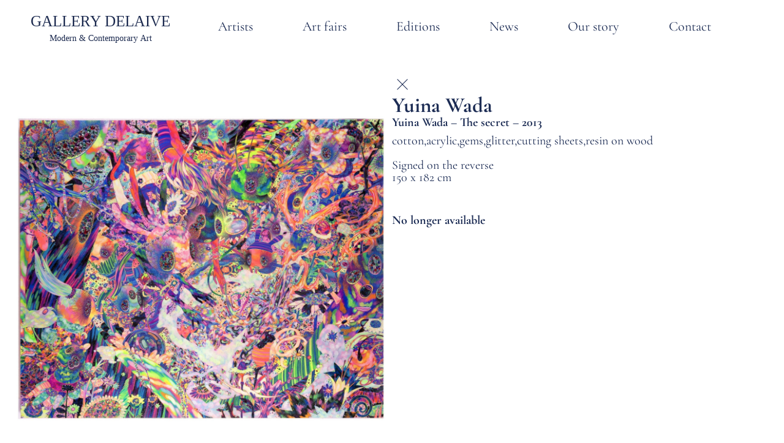

--- FILE ---
content_type: text/html; charset=UTF-8
request_url: https://delaive.com/artworks/yuina-wada-the-secret-2013/
body_size: 25467
content:
<!doctype html><html lang="en"><head><script data-no-optimize="1">var litespeed_docref=sessionStorage.getItem("litespeed_docref");litespeed_docref&&(Object.defineProperty(document,"referrer",{get:function(){return litespeed_docref}}),sessionStorage.removeItem("litespeed_docref"));</script> <meta charset="UTF-8"><meta name="viewport" content="width=device-width, initial-scale=1"><link rel="profile" href="https://gmpg.org/xfn/11"><meta name='robots' content='index, follow, max-image-preview:large, max-snippet:-1, max-video-preview:-1' /><title>Yuina Wada - The secret - 2013 - Gallery Delaive</title><link rel="canonical" href="https://delaive.com/artworks/yuina-wada-the-secret-2013/" /><meta property="og:locale" content="en_US" /><meta property="og:type" content="article" /><meta property="og:title" content="Yuina Wada - The secret - 2013 - Gallery Delaive" /><meta property="og:url" content="https://delaive.com/artworks/yuina-wada-the-secret-2013/" /><meta property="og:site_name" content="Gallery Delaive" /><meta property="article:modified_time" content="2025-01-21T10:28:23+00:00" /><meta property="og:image" content="https://delaive.com/wp-content/uploads/2021/04/01-The-Secret-1024x834.jpg" /><meta property="og:image:width" content="1024" /><meta property="og:image:height" content="834" /><meta property="og:image:type" content="image/jpeg" /><meta name="twitter:card" content="summary_large_image" /> <script type="application/ld+json" class="yoast-schema-graph">{"@context":"https://schema.org","@graph":[{"@type":"WebPage","@id":"https://delaive.com/artworks/yuina-wada-the-secret-2013/","url":"https://delaive.com/artworks/yuina-wada-the-secret-2013/","name":"Yuina Wada - The secret - 2013 - Gallery Delaive","isPartOf":{"@id":"https://delaive.com/#website"},"primaryImageOfPage":{"@id":"https://delaive.com/artworks/yuina-wada-the-secret-2013/#primaryimage"},"image":{"@id":"https://delaive.com/artworks/yuina-wada-the-secret-2013/#primaryimage"},"thumbnailUrl":"https://delaive.com/wp-content/uploads/2021/04/01-The-Secret-scaled.jpg","datePublished":"2012-12-31T23:00:00+00:00","dateModified":"2025-01-21T10:28:23+00:00","breadcrumb":{"@id":"https://delaive.com/artworks/yuina-wada-the-secret-2013/#breadcrumb"},"inLanguage":"en","potentialAction":[{"@type":"ReadAction","target":["https://delaive.com/artworks/yuina-wada-the-secret-2013/"]}]},{"@type":"ImageObject","inLanguage":"en","@id":"https://delaive.com/artworks/yuina-wada-the-secret-2013/#primaryimage","url":"https://delaive.com/wp-content/uploads/2021/04/01-The-Secret-scaled.jpg","contentUrl":"https://delaive.com/wp-content/uploads/2021/04/01-The-Secret-scaled.jpg","width":2560,"height":2084},{"@type":"BreadcrumbList","@id":"https://delaive.com/artworks/yuina-wada-the-secret-2013/#breadcrumb","itemListElement":[{"@type":"ListItem","position":1,"name":"Home","item":"https://delaive.com/"},{"@type":"ListItem","position":2,"name":"Artworks","item":"https://delaive.com/artworks/"},{"@type":"ListItem","position":3,"name":"Yuina Wada &#8211; The secret &#8211; 2013"}]},{"@type":"WebSite","@id":"https://delaive.com/#website","url":"https://delaive.com/","name":"Gallery Delaive","description":"Modern and Contemporary Art","potentialAction":[{"@type":"SearchAction","target":{"@type":"EntryPoint","urlTemplate":"https://delaive.com/?s={search_term_string}"},"query-input":{"@type":"PropertyValueSpecification","valueRequired":true,"valueName":"search_term_string"}}],"inLanguage":"en"}]}</script> <link rel="alternate" type="application/rss+xml" title="Gallery Delaive &raquo; Feed" href="https://delaive.com/feed/" /><link rel="alternate" type="application/rss+xml" title="Gallery Delaive &raquo; Comments Feed" href="https://delaive.com/comments/feed/" /><link rel="alternate" title="oEmbed (JSON)" type="application/json+oembed" href="https://delaive.com/wp-json/oembed/1.0/embed?url=https%3A%2F%2Fdelaive.com%2Fartworks%2Fyuina-wada-the-secret-2013%2F" /><link rel="alternate" title="oEmbed (XML)" type="text/xml+oembed" href="https://delaive.com/wp-json/oembed/1.0/embed?url=https%3A%2F%2Fdelaive.com%2Fartworks%2Fyuina-wada-the-secret-2013%2F&#038;format=xml" /><style id='wp-img-auto-sizes-contain-inline-css'>img:is([sizes=auto i],[sizes^="auto," i]){contain-intrinsic-size:3000px 1500px}
/*# sourceURL=wp-img-auto-sizes-contain-inline-css */</style><link data-optimized="2" rel="stylesheet" href="https://delaive.com/wp-content/litespeed/css/c9d31e34005fa5550a01bc6e6556eb2f.css?ver=38a9f" /><style id='global-styles-inline-css'>:root{--wp--preset--aspect-ratio--square: 1;--wp--preset--aspect-ratio--4-3: 4/3;--wp--preset--aspect-ratio--3-4: 3/4;--wp--preset--aspect-ratio--3-2: 3/2;--wp--preset--aspect-ratio--2-3: 2/3;--wp--preset--aspect-ratio--16-9: 16/9;--wp--preset--aspect-ratio--9-16: 9/16;--wp--preset--color--black: #000000;--wp--preset--color--cyan-bluish-gray: #abb8c3;--wp--preset--color--white: #ffffff;--wp--preset--color--pale-pink: #f78da7;--wp--preset--color--vivid-red: #cf2e2e;--wp--preset--color--luminous-vivid-orange: #ff6900;--wp--preset--color--luminous-vivid-amber: #fcb900;--wp--preset--color--light-green-cyan: #7bdcb5;--wp--preset--color--vivid-green-cyan: #00d084;--wp--preset--color--pale-cyan-blue: #8ed1fc;--wp--preset--color--vivid-cyan-blue: #0693e3;--wp--preset--color--vivid-purple: #9b51e0;--wp--preset--gradient--vivid-cyan-blue-to-vivid-purple: linear-gradient(135deg,rgb(6,147,227) 0%,rgb(155,81,224) 100%);--wp--preset--gradient--light-green-cyan-to-vivid-green-cyan: linear-gradient(135deg,rgb(122,220,180) 0%,rgb(0,208,130) 100%);--wp--preset--gradient--luminous-vivid-amber-to-luminous-vivid-orange: linear-gradient(135deg,rgb(252,185,0) 0%,rgb(255,105,0) 100%);--wp--preset--gradient--luminous-vivid-orange-to-vivid-red: linear-gradient(135deg,rgb(255,105,0) 0%,rgb(207,46,46) 100%);--wp--preset--gradient--very-light-gray-to-cyan-bluish-gray: linear-gradient(135deg,rgb(238,238,238) 0%,rgb(169,184,195) 100%);--wp--preset--gradient--cool-to-warm-spectrum: linear-gradient(135deg,rgb(74,234,220) 0%,rgb(151,120,209) 20%,rgb(207,42,186) 40%,rgb(238,44,130) 60%,rgb(251,105,98) 80%,rgb(254,248,76) 100%);--wp--preset--gradient--blush-light-purple: linear-gradient(135deg,rgb(255,206,236) 0%,rgb(152,150,240) 100%);--wp--preset--gradient--blush-bordeaux: linear-gradient(135deg,rgb(254,205,165) 0%,rgb(254,45,45) 50%,rgb(107,0,62) 100%);--wp--preset--gradient--luminous-dusk: linear-gradient(135deg,rgb(255,203,112) 0%,rgb(199,81,192) 50%,rgb(65,88,208) 100%);--wp--preset--gradient--pale-ocean: linear-gradient(135deg,rgb(255,245,203) 0%,rgb(182,227,212) 50%,rgb(51,167,181) 100%);--wp--preset--gradient--electric-grass: linear-gradient(135deg,rgb(202,248,128) 0%,rgb(113,206,126) 100%);--wp--preset--gradient--midnight: linear-gradient(135deg,rgb(2,3,129) 0%,rgb(40,116,252) 100%);--wp--preset--font-size--small: 13px;--wp--preset--font-size--medium: 20px;--wp--preset--font-size--large: 36px;--wp--preset--font-size--x-large: 42px;--wp--preset--spacing--20: 0.44rem;--wp--preset--spacing--30: 0.67rem;--wp--preset--spacing--40: 1rem;--wp--preset--spacing--50: 1.5rem;--wp--preset--spacing--60: 2.25rem;--wp--preset--spacing--70: 3.38rem;--wp--preset--spacing--80: 5.06rem;--wp--preset--shadow--natural: 6px 6px 9px rgba(0, 0, 0, 0.2);--wp--preset--shadow--deep: 12px 12px 50px rgba(0, 0, 0, 0.4);--wp--preset--shadow--sharp: 6px 6px 0px rgba(0, 0, 0, 0.2);--wp--preset--shadow--outlined: 6px 6px 0px -3px rgb(255, 255, 255), 6px 6px rgb(0, 0, 0);--wp--preset--shadow--crisp: 6px 6px 0px rgb(0, 0, 0);}:root { --wp--style--global--content-size: 800px;--wp--style--global--wide-size: 1200px; }:where(body) { margin: 0; }.wp-site-blocks > .alignleft { float: left; margin-right: 2em; }.wp-site-blocks > .alignright { float: right; margin-left: 2em; }.wp-site-blocks > .aligncenter { justify-content: center; margin-left: auto; margin-right: auto; }:where(.wp-site-blocks) > * { margin-block-start: 24px; margin-block-end: 0; }:where(.wp-site-blocks) > :first-child { margin-block-start: 0; }:where(.wp-site-blocks) > :last-child { margin-block-end: 0; }:root { --wp--style--block-gap: 24px; }:root :where(.is-layout-flow) > :first-child{margin-block-start: 0;}:root :where(.is-layout-flow) > :last-child{margin-block-end: 0;}:root :where(.is-layout-flow) > *{margin-block-start: 24px;margin-block-end: 0;}:root :where(.is-layout-constrained) > :first-child{margin-block-start: 0;}:root :where(.is-layout-constrained) > :last-child{margin-block-end: 0;}:root :where(.is-layout-constrained) > *{margin-block-start: 24px;margin-block-end: 0;}:root :where(.is-layout-flex){gap: 24px;}:root :where(.is-layout-grid){gap: 24px;}.is-layout-flow > .alignleft{float: left;margin-inline-start: 0;margin-inline-end: 2em;}.is-layout-flow > .alignright{float: right;margin-inline-start: 2em;margin-inline-end: 0;}.is-layout-flow > .aligncenter{margin-left: auto !important;margin-right: auto !important;}.is-layout-constrained > .alignleft{float: left;margin-inline-start: 0;margin-inline-end: 2em;}.is-layout-constrained > .alignright{float: right;margin-inline-start: 2em;margin-inline-end: 0;}.is-layout-constrained > .aligncenter{margin-left: auto !important;margin-right: auto !important;}.is-layout-constrained > :where(:not(.alignleft):not(.alignright):not(.alignfull)){max-width: var(--wp--style--global--content-size);margin-left: auto !important;margin-right: auto !important;}.is-layout-constrained > .alignwide{max-width: var(--wp--style--global--wide-size);}body .is-layout-flex{display: flex;}.is-layout-flex{flex-wrap: wrap;align-items: center;}.is-layout-flex > :is(*, div){margin: 0;}body .is-layout-grid{display: grid;}.is-layout-grid > :is(*, div){margin: 0;}body{padding-top: 0px;padding-right: 0px;padding-bottom: 0px;padding-left: 0px;}a:where(:not(.wp-element-button)){text-decoration: underline;}:root :where(.wp-element-button, .wp-block-button__link){background-color: #32373c;border-width: 0;color: #fff;font-family: inherit;font-size: inherit;font-style: inherit;font-weight: inherit;letter-spacing: inherit;line-height: inherit;padding-top: calc(0.667em + 2px);padding-right: calc(1.333em + 2px);padding-bottom: calc(0.667em + 2px);padding-left: calc(1.333em + 2px);text-decoration: none;text-transform: inherit;}.has-black-color{color: var(--wp--preset--color--black) !important;}.has-cyan-bluish-gray-color{color: var(--wp--preset--color--cyan-bluish-gray) !important;}.has-white-color{color: var(--wp--preset--color--white) !important;}.has-pale-pink-color{color: var(--wp--preset--color--pale-pink) !important;}.has-vivid-red-color{color: var(--wp--preset--color--vivid-red) !important;}.has-luminous-vivid-orange-color{color: var(--wp--preset--color--luminous-vivid-orange) !important;}.has-luminous-vivid-amber-color{color: var(--wp--preset--color--luminous-vivid-amber) !important;}.has-light-green-cyan-color{color: var(--wp--preset--color--light-green-cyan) !important;}.has-vivid-green-cyan-color{color: var(--wp--preset--color--vivid-green-cyan) !important;}.has-pale-cyan-blue-color{color: var(--wp--preset--color--pale-cyan-blue) !important;}.has-vivid-cyan-blue-color{color: var(--wp--preset--color--vivid-cyan-blue) !important;}.has-vivid-purple-color{color: var(--wp--preset--color--vivid-purple) !important;}.has-black-background-color{background-color: var(--wp--preset--color--black) !important;}.has-cyan-bluish-gray-background-color{background-color: var(--wp--preset--color--cyan-bluish-gray) !important;}.has-white-background-color{background-color: var(--wp--preset--color--white) !important;}.has-pale-pink-background-color{background-color: var(--wp--preset--color--pale-pink) !important;}.has-vivid-red-background-color{background-color: var(--wp--preset--color--vivid-red) !important;}.has-luminous-vivid-orange-background-color{background-color: var(--wp--preset--color--luminous-vivid-orange) !important;}.has-luminous-vivid-amber-background-color{background-color: var(--wp--preset--color--luminous-vivid-amber) !important;}.has-light-green-cyan-background-color{background-color: var(--wp--preset--color--light-green-cyan) !important;}.has-vivid-green-cyan-background-color{background-color: var(--wp--preset--color--vivid-green-cyan) !important;}.has-pale-cyan-blue-background-color{background-color: var(--wp--preset--color--pale-cyan-blue) !important;}.has-vivid-cyan-blue-background-color{background-color: var(--wp--preset--color--vivid-cyan-blue) !important;}.has-vivid-purple-background-color{background-color: var(--wp--preset--color--vivid-purple) !important;}.has-black-border-color{border-color: var(--wp--preset--color--black) !important;}.has-cyan-bluish-gray-border-color{border-color: var(--wp--preset--color--cyan-bluish-gray) !important;}.has-white-border-color{border-color: var(--wp--preset--color--white) !important;}.has-pale-pink-border-color{border-color: var(--wp--preset--color--pale-pink) !important;}.has-vivid-red-border-color{border-color: var(--wp--preset--color--vivid-red) !important;}.has-luminous-vivid-orange-border-color{border-color: var(--wp--preset--color--luminous-vivid-orange) !important;}.has-luminous-vivid-amber-border-color{border-color: var(--wp--preset--color--luminous-vivid-amber) !important;}.has-light-green-cyan-border-color{border-color: var(--wp--preset--color--light-green-cyan) !important;}.has-vivid-green-cyan-border-color{border-color: var(--wp--preset--color--vivid-green-cyan) !important;}.has-pale-cyan-blue-border-color{border-color: var(--wp--preset--color--pale-cyan-blue) !important;}.has-vivid-cyan-blue-border-color{border-color: var(--wp--preset--color--vivid-cyan-blue) !important;}.has-vivid-purple-border-color{border-color: var(--wp--preset--color--vivid-purple) !important;}.has-vivid-cyan-blue-to-vivid-purple-gradient-background{background: var(--wp--preset--gradient--vivid-cyan-blue-to-vivid-purple) !important;}.has-light-green-cyan-to-vivid-green-cyan-gradient-background{background: var(--wp--preset--gradient--light-green-cyan-to-vivid-green-cyan) !important;}.has-luminous-vivid-amber-to-luminous-vivid-orange-gradient-background{background: var(--wp--preset--gradient--luminous-vivid-amber-to-luminous-vivid-orange) !important;}.has-luminous-vivid-orange-to-vivid-red-gradient-background{background: var(--wp--preset--gradient--luminous-vivid-orange-to-vivid-red) !important;}.has-very-light-gray-to-cyan-bluish-gray-gradient-background{background: var(--wp--preset--gradient--very-light-gray-to-cyan-bluish-gray) !important;}.has-cool-to-warm-spectrum-gradient-background{background: var(--wp--preset--gradient--cool-to-warm-spectrum) !important;}.has-blush-light-purple-gradient-background{background: var(--wp--preset--gradient--blush-light-purple) !important;}.has-blush-bordeaux-gradient-background{background: var(--wp--preset--gradient--blush-bordeaux) !important;}.has-luminous-dusk-gradient-background{background: var(--wp--preset--gradient--luminous-dusk) !important;}.has-pale-ocean-gradient-background{background: var(--wp--preset--gradient--pale-ocean) !important;}.has-electric-grass-gradient-background{background: var(--wp--preset--gradient--electric-grass) !important;}.has-midnight-gradient-background{background: var(--wp--preset--gradient--midnight) !important;}.has-small-font-size{font-size: var(--wp--preset--font-size--small) !important;}.has-medium-font-size{font-size: var(--wp--preset--font-size--medium) !important;}.has-large-font-size{font-size: var(--wp--preset--font-size--large) !important;}.has-x-large-font-size{font-size: var(--wp--preset--font-size--x-large) !important;}
:root :where(.wp-block-pullquote){font-size: 1.5em;line-height: 1.6;}
/*# sourceURL=global-styles-inline-css */</style><style id='admin-bar-inline-css'>/* Hide CanvasJS credits for P404 charts specifically */
    #p404RedirectChart .canvasjs-chart-credit {
        display: none !important;
    }
    
    #p404RedirectChart canvas {
        border-radius: 6px;
    }

    .p404-redirect-adminbar-weekly-title {
        font-weight: bold;
        font-size: 14px;
        color: #fff;
        margin-bottom: 6px;
    }

    #wpadminbar #wp-admin-bar-p404_free_top_button .ab-icon:before {
        content: "\f103";
        color: #dc3545;
        top: 3px;
    }
    
    #wp-admin-bar-p404_free_top_button .ab-item {
        min-width: 80px !important;
        padding: 0px !important;
    }
    
    /* Ensure proper positioning and z-index for P404 dropdown */
    .p404-redirect-adminbar-dropdown-wrap { 
        min-width: 0; 
        padding: 0;
        position: static !important;
    }
    
    #wpadminbar #wp-admin-bar-p404_free_top_button_dropdown {
        position: static !important;
    }
    
    #wpadminbar #wp-admin-bar-p404_free_top_button_dropdown .ab-item {
        padding: 0 !important;
        margin: 0 !important;
    }
    
    .p404-redirect-dropdown-container {
        min-width: 340px;
        padding: 18px 18px 12px 18px;
        background: #23282d !important;
        color: #fff;
        border-radius: 12px;
        box-shadow: 0 8px 32px rgba(0,0,0,0.25);
        margin-top: 10px;
        position: relative !important;
        z-index: 999999 !important;
        display: block !important;
        border: 1px solid #444;
    }
    
    /* Ensure P404 dropdown appears on hover */
    #wpadminbar #wp-admin-bar-p404_free_top_button .p404-redirect-dropdown-container { 
        display: none !important;
    }
    
    #wpadminbar #wp-admin-bar-p404_free_top_button:hover .p404-redirect-dropdown-container { 
        display: block !important;
    }
    
    #wpadminbar #wp-admin-bar-p404_free_top_button:hover #wp-admin-bar-p404_free_top_button_dropdown .p404-redirect-dropdown-container {
        display: block !important;
    }
    
    .p404-redirect-card {
        background: #2c3338;
        border-radius: 8px;
        padding: 18px 18px 12px 18px;
        box-shadow: 0 2px 8px rgba(0,0,0,0.07);
        display: flex;
        flex-direction: column;
        align-items: flex-start;
        border: 1px solid #444;
    }
    
    .p404-redirect-btn {
        display: inline-block;
        background: #dc3545;
        color: #fff !important;
        font-weight: bold;
        padding: 5px 22px;
        border-radius: 8px;
        text-decoration: none;
        font-size: 17px;
        transition: background 0.2s, box-shadow 0.2s;
        margin-top: 8px;
        box-shadow: 0 2px 8px rgba(220,53,69,0.15);
        text-align: center;
        line-height: 1.6;
    }
    
    .p404-redirect-btn:hover {
        background: #c82333;
        color: #fff !important;
        box-shadow: 0 4px 16px rgba(220,53,69,0.25);
    }
    
    /* Prevent conflicts with other admin bar dropdowns */
    #wpadminbar .ab-top-menu > li:hover > .ab-item,
    #wpadminbar .ab-top-menu > li.hover > .ab-item {
        z-index: auto;
    }
    
    #wpadminbar #wp-admin-bar-p404_free_top_button:hover > .ab-item {
        z-index: 999998 !important;
    }
    
/*# sourceURL=admin-bar-inline-css */</style> <script type="litespeed/javascript" data-src="https://delaive.com/wp-includes/js/jquery/jquery.min.js" id="jquery-core-js"></script> <link rel="https://api.w.org/" href="https://delaive.com/wp-json/" /><link rel="alternate" title="JSON" type="application/json" href="https://delaive.com/wp-json/wp/v2/artworks/6772" /><link rel="EditURI" type="application/rsd+xml" title="RSD" href="https://delaive.com/xmlrpc.php?rsd" /> <script type="litespeed/javascript">(function(c,l,a,r,i,t,y){c[a]=c[a]||function(){(c[a].q=c[a].q||[]).push(arguments)};t=l.createElement(r);t.async=1;t.src="https://www.clarity.ms/tag/"+i+"?ref=wordpress";y=l.getElementsByTagName(r)[0];y.parentNode.insertBefore(t,y)})(window,document,"clarity","script","pxzb2g6qst")</script> <meta name="generator" content="Elementor 3.34.2; features: e_font_icon_svg, additional_custom_breakpoints; settings: css_print_method-external, google_font-enabled, font_display-swap">
 <script type="litespeed/javascript" data-src="https://www.googletagmanager.com/gtag/js?id=G-9QGYRJ4J89"></script> <script type="litespeed/javascript">window.dataLayer=window.dataLayer||[];function gtag(){dataLayer.push(arguments)}
gtag('js',new Date());gtag('config','G-9QGYRJ4J89')</script> <style>.e-con.e-parent:nth-of-type(n+4):not(.e-lazyloaded):not(.e-no-lazyload),
				.e-con.e-parent:nth-of-type(n+4):not(.e-lazyloaded):not(.e-no-lazyload) * {
					background-image: none !important;
				}
				@media screen and (max-height: 1024px) {
					.e-con.e-parent:nth-of-type(n+3):not(.e-lazyloaded):not(.e-no-lazyload),
					.e-con.e-parent:nth-of-type(n+3):not(.e-lazyloaded):not(.e-no-lazyload) * {
						background-image: none !important;
					}
				}
				@media screen and (max-height: 640px) {
					.e-con.e-parent:nth-of-type(n+2):not(.e-lazyloaded):not(.e-no-lazyload),
					.e-con.e-parent:nth-of-type(n+2):not(.e-lazyloaded):not(.e-no-lazyload) * {
						background-image: none !important;
					}
				}</style><link rel="icon" href="https://delaive.com/wp-content/uploads/2024/05/cropped-logo-Gallery-Delaive-32x32.jpg" sizes="32x32" /><link rel="icon" href="https://delaive.com/wp-content/uploads/2024/05/cropped-logo-Gallery-Delaive-192x192.jpg" sizes="192x192" /><link rel="apple-touch-icon" href="https://delaive.com/wp-content/uploads/2024/05/cropped-logo-Gallery-Delaive-180x180.jpg" /><meta name="msapplication-TileImage" content="https://delaive.com/wp-content/uploads/2024/05/cropped-logo-Gallery-Delaive-270x270.jpg" /><div align="center">
<noscript><div style="position:fixed; top:0px; left:0px; z-index:3000; height:100%; width:100%; background-color:#FFFFFF">
<br/><br/><div style="font-family: Tahoma; font-size: 14px; background-color:#FFFFCC; border: 1pt solid Black; padding: 10pt;">
Sorry, you have Javascript Disabled! To see this page as it is meant to appear, please enable your Javascript!</div></div>
</noscript></div></head><body data-rsssl=1 class="wp-singular artworks-template-default single single-artworks postid-6772 wp-embed-responsive wp-theme-hello-elementor wp-child-theme-WeScaleUptheme hello-elementor-default elementor-default elementor-template-full-width elementor-kit-22752 elementor-page-23936"><a class="skip-link screen-reader-text" href="#content">Skip to content</a><header data-elementor-type="header" data-elementor-id="22763" class="elementor elementor-22763 elementor-location-header" data-elementor-post-type="elementor_library"><div class="elementor-element elementor-element-a999eeb e-con-full e-flex e-con e-parent" data-id="a999eeb" data-element_type="container"><div class="elementor-element elementor-element-7c9579d e-con-full e-flex e-con e-child" data-id="7c9579d" data-element_type="container"><div class="elementor-element elementor-element-16e4129 elementor-widget elementor-widget-image" data-id="16e4129" data-element_type="widget" data-widget_type="image.default"><div class="elementor-widget-container">
<a href="https://delaive.com/">
<img data-lazyloaded="1" src="[data-uri]" width="376" height="79" data-src="https://delaive.com/wp-content/uploads/2021/02/logo-dark.svg" class="attachment-full size-full wp-image-10474" alt="" />								</a></div></div></div><div class="elementor-element elementor-element-e3d4486 e-con-full e-flex e-con e-child" data-id="e3d4486" data-element_type="container"><div class="elementor-element elementor-element-3bf3e8b elementor-nav-menu__align-center elementor-nav-menu--stretch elementor-hidden-tablet elementor-hidden-mobile elementor-nav-menu--dropdown-tablet elementor-nav-menu__text-align-aside elementor-nav-menu--toggle elementor-nav-menu--burger elementor-widget elementor-widget-nav-menu" data-id="3bf3e8b" data-element_type="widget" id="primary" data-settings="{&quot;full_width&quot;:&quot;stretch&quot;,&quot;submenu_icon&quot;:{&quot;value&quot;:&quot;&lt;svg aria-hidden=\&quot;true\&quot; class=\&quot;fa-svg-chevron-down e-font-icon-svg e-fas-chevron-down\&quot; viewBox=\&quot;0 0 448 512\&quot; xmlns=\&quot;http:\/\/www.w3.org\/2000\/svg\&quot;&gt;&lt;path d=\&quot;M207.029 381.476L12.686 187.132c-9.373-9.373-9.373-24.569 0-33.941l22.667-22.667c9.357-9.357 24.522-9.375 33.901-.04L224 284.505l154.745-154.021c9.379-9.335 24.544-9.317 33.901.04l22.667 22.667c9.373 9.373 9.373 24.569 0 33.941L240.971 381.476c-9.373 9.372-24.569 9.372-33.942 0z\&quot;&gt;&lt;\/path&gt;&lt;\/svg&gt;&quot;,&quot;library&quot;:&quot;fa-solid&quot;},&quot;layout&quot;:&quot;horizontal&quot;,&quot;toggle&quot;:&quot;burger&quot;}" data-widget_type="nav-menu.default"><div class="elementor-widget-container"><nav aria-label="Menu" class="elementor-nav-menu--main elementor-nav-menu__container elementor-nav-menu--layout-horizontal e--pointer-none"><ul id="menu-1-3bf3e8b" class="elementor-nav-menu"><li class="menu-item menu-item-type-post_type menu-item-object-page menu-item-24397"><a href="https://delaive.com/artists-overview/" class="elementor-item">Artists</a></li><li class="menu-item menu-item-type-custom menu-item-object-custom menu-item-22771"><a href="/art-fairs" class="elementor-item">Art fairs</a></li><li class="menu-item menu-item-type-custom menu-item-object-custom menu-item-9736"><a href="/editions" class="elementor-item">Editions</a></li><li class="menu-item menu-item-type-post_type menu-item-object-page menu-item-22949"><a href="https://delaive.com/news-overview/" class="elementor-item">News</a></li><li class="menu-item menu-item-type-post_type menu-item-object-page menu-item-22939"><a href="https://delaive.com/our-story/" class="elementor-item">Our story</a></li><li class="menu-item menu-item-type-post_type menu-item-object-page menu-item-22940"><a href="https://delaive.com/contact/" class="elementor-item">Contact</a></li></ul></nav><div class="elementor-menu-toggle" role="button" tabindex="0" aria-label="Menu Toggle" aria-expanded="false">
<svg aria-hidden="true" role="presentation" class="elementor-menu-toggle__icon--open e-font-icon-svg e-eicon-menu-bar" viewBox="0 0 1000 1000" xmlns="http://www.w3.org/2000/svg"><path d="M104 333H896C929 333 958 304 958 271S929 208 896 208H104C71 208 42 237 42 271S71 333 104 333ZM104 583H896C929 583 958 554 958 521S929 458 896 458H104C71 458 42 487 42 521S71 583 104 583ZM104 833H896C929 833 958 804 958 771S929 708 896 708H104C71 708 42 737 42 771S71 833 104 833Z"></path></svg><svg aria-hidden="true" role="presentation" class="elementor-menu-toggle__icon--close e-font-icon-svg e-eicon-close" viewBox="0 0 1000 1000" xmlns="http://www.w3.org/2000/svg"><path d="M742 167L500 408 258 167C246 154 233 150 217 150 196 150 179 158 167 167 154 179 150 196 150 212 150 229 154 242 171 254L408 500 167 742C138 771 138 800 167 829 196 858 225 858 254 829L496 587 738 829C750 842 767 846 783 846 800 846 817 842 829 829 842 817 846 804 846 783 846 767 842 750 829 737L588 500 833 258C863 229 863 200 833 171 804 137 775 137 742 167Z"></path></svg></div><nav class="elementor-nav-menu--dropdown elementor-nav-menu__container" aria-hidden="true"><ul id="menu-2-3bf3e8b" class="elementor-nav-menu"><li class="menu-item menu-item-type-post_type menu-item-object-page menu-item-24397"><a href="https://delaive.com/artists-overview/" class="elementor-item" tabindex="-1">Artists</a></li><li class="menu-item menu-item-type-custom menu-item-object-custom menu-item-22771"><a href="/art-fairs" class="elementor-item" tabindex="-1">Art fairs</a></li><li class="menu-item menu-item-type-custom menu-item-object-custom menu-item-9736"><a href="/editions" class="elementor-item" tabindex="-1">Editions</a></li><li class="menu-item menu-item-type-post_type menu-item-object-page menu-item-22949"><a href="https://delaive.com/news-overview/" class="elementor-item" tabindex="-1">News</a></li><li class="menu-item menu-item-type-post_type menu-item-object-page menu-item-22939"><a href="https://delaive.com/our-story/" class="elementor-item" tabindex="-1">Our story</a></li><li class="menu-item menu-item-type-post_type menu-item-object-page menu-item-22940"><a href="https://delaive.com/contact/" class="elementor-item" tabindex="-1">Contact</a></li></ul></nav></div></div><div class="elementor-element elementor-element-394ffd9 elementor-hidden-desktop elementor-view-default elementor-widget elementor-widget-icon" data-id="394ffd9" data-element_type="widget" data-widget_type="icon.default"><div class="elementor-widget-container"><div class="elementor-icon-wrapper">
<a class="elementor-icon" href="#elementor-action%3Aaction%3Dpopup%3Aopen%26settings%3DeyJpZCI6IjIzNjc4IiwidG9nZ2xlIjpmYWxzZX0%3D">
<svg xmlns="http://www.w3.org/2000/svg" width="800px" height="800px" viewBox="0 0 24 24" fill="none"><path d="M4 18L20 18" stroke="#000000" stroke-width="2" stroke-linecap="round"></path><path d="M4 12L20 12" stroke="#000000" stroke-width="2" stroke-linecap="round"></path><path d="M4 6L20 6" stroke="#000000" stroke-width="2" stroke-linecap="round"></path></svg>			</a></div></div></div></div></div></header><div data-elementor-type="single-post" data-elementor-id="23936" class="elementor elementor-23936 elementor-location-single post-6772 artworks type-artworks status-publish has-post-thumbnail hentry category-sold category-yuina-wada" data-elementor-post-type="elementor_library"><div class="elementor-element elementor-element-c6e150c e-flex e-con-boxed e-con e-parent" data-id="c6e150c" data-element_type="container"><div class="e-con-inner"><div class="elementor-element elementor-element-5e3b605 e-con-full e-flex e-con e-child" data-id="5e3b605" data-element_type="container"><div class="elementor-element elementor-element-165d9d6 elementor-widget elementor-widget-theme-post-featured-image elementor-widget-image" data-id="165d9d6" data-element_type="widget" data-widget_type="theme-post-featured-image.default"><div class="elementor-widget-container">
<img data-lazyloaded="1" src="[data-uri]" width="2560" height="2084" data-src="https://delaive.com/wp-content/uploads/2021/04/01-The-Secret-scaled.jpg" class="attachment-full size-full wp-image-25375" alt="" data-srcset="https://delaive.com/wp-content/uploads/2021/04/01-The-Secret-scaled.jpg 2560w, https://delaive.com/wp-content/uploads/2021/04/01-The-Secret-300x244.jpg 300w, https://delaive.com/wp-content/uploads/2021/04/01-The-Secret-1024x834.jpg 1024w, https://delaive.com/wp-content/uploads/2021/04/01-The-Secret-768x625.jpg 768w" data-sizes="(max-width: 2560px) 100vw, 2560px" /></div></div></div><div class="elementor-element elementor-element-393692a e-con-full e-flex e-con e-child" data-id="393692a" data-element_type="container"><div class="elementor-element elementor-element-e50d6d8 e-con-full e-flex e-con e-child" data-id="e50d6d8" data-element_type="container"><div class="elementor-element elementor-element-45de853 elementor-widget elementor-widget-html" data-id="45de853" data-element_type="widget" data-widget_type="html.default"><div class="elementor-widget-container">
<button class="kruis-knop" onclick="window.history.back();"></button></div></div></div><div class="elementor-element elementor-element-97cef11 e-con-full e-flex e-con e-child" data-id="97cef11" data-element_type="container"><div class="elementor-element elementor-element-5c20e5f elementor-widget elementor-widget-heading" data-id="5c20e5f" data-element_type="widget" data-widget_type="heading.default"><div class="elementor-widget-container"><h2 class="elementor-heading-title elementor-size-default">Yuina Wada</h2></div></div><div class="elementor-element elementor-element-af3322c elementor-widget elementor-widget-theme-post-title elementor-page-title elementor-widget-heading" data-id="af3322c" data-element_type="widget" data-widget_type="theme-post-title.default"><div class="elementor-widget-container"><h1 class="elementor-heading-title elementor-size-default">Yuina Wada &#8211; The secret &#8211; 2013</h1></div></div><div class="elementor-element elementor-element-ba5e92c elementor-widget elementor-widget-heading" data-id="ba5e92c" data-element_type="widget" data-widget_type="heading.default"><div class="elementor-widget-container"><h2 class="elementor-heading-title elementor-size-default">cotton,acrylic,gems,glitter,cutting sheets,resin on wood<br />
<br />
Signed on the reverse</h2></div></div><div class="elementor-element elementor-element-d10de99 elementor-widget elementor-widget-heading" data-id="d10de99" data-element_type="widget" data-widget_type="heading.default"><div class="elementor-widget-container"><h2 class="elementor-heading-title elementor-size-default">150 x 182 cm</h2></div></div><div class="elementor-element elementor-element-34c73da elementor-widget elementor-widget-heading" data-id="34c73da" data-element_type="widget" data-widget_type="heading.default"><div class="elementor-widget-container"><h2 class="elementor-heading-title elementor-size-default">No longer available</h2></div></div></div></div></div></div></div><footer data-elementor-type="footer" data-elementor-id="22773" class="elementor elementor-22773 elementor-location-footer" data-elementor-post-type="elementor_library"><div class="elementor-element elementor-element-3a39808 e-con-full e-flex e-con e-parent" data-id="3a39808" data-element_type="container"><div class="elementor-element elementor-element-3022e5a e-con-full e-flex e-con e-child" data-id="3022e5a" data-element_type="container"><div class="elementor-element elementor-element-3846e7a elementor-widget-divider--view-line elementor-widget elementor-widget-divider" data-id="3846e7a" data-element_type="widget" data-widget_type="divider.default"><div class="elementor-widget-container"><div class="elementor-divider">
<span class="elementor-divider-separator">
</span></div></div></div><div class="elementor-element elementor-element-c86606d elementor-widget elementor-widget-text-editor" data-id="c86606d" data-element_type="widget" data-widget_type="text-editor.default"><div class="elementor-widget-container">
Join our mailing list</div></div><div class="elementor-element elementor-element-b0f33af elementor-button-align-stretch elementor-widget elementor-widget-form" data-id="b0f33af" data-element_type="widget" data-settings="{&quot;button_width&quot;:&quot;20&quot;,&quot;step_next_label&quot;:&quot;Next&quot;,&quot;step_previous_label&quot;:&quot;Previous&quot;,&quot;button_width_mobile&quot;:&quot;20&quot;,&quot;step_type&quot;:&quot;number_text&quot;,&quot;step_icon_shape&quot;:&quot;circle&quot;}" data-widget_type="form.default"><div class="elementor-widget-container"><form class="elementor-form" method="post" name="Aanmelding mailing lijst" aria-label="Aanmelding mailing lijst">
<input type="hidden" name="post_id" value="22773"/>
<input type="hidden" name="form_id" value="b0f33af"/>
<input type="hidden" name="referer_title" value="Ayako Rokkaku - Untitled - 2006 - Gallery Delaive" /><input type="hidden" name="queried_id" value="17422"/><div class="elementor-form-fields-wrapper elementor-labels-"><div class="elementor-field-type-email elementor-field-group elementor-column elementor-field-group-email elementor-col-80 elementor-sm-80 elementor-field-required">
<label for="form-field-email" class="elementor-field-label elementor-screen-only">
E-mail							</label>
<input size="1" type="email" name="form_fields[email]" id="form-field-email" class="elementor-field elementor-size-xs  elementor-field-textual" placeholder="E-mail" required="required"></div><div class="elementor-field-group elementor-column elementor-field-type-submit elementor-col-20 e-form__buttons elementor-sm-20">
<button class="elementor-button elementor-size-xs" type="submit">
<span class="elementor-button-content-wrapper">
<span class="elementor-button-icon">
<svg aria-hidden="true" class="e-font-icon-svg e-fas-arrow-right" viewBox="0 0 448 512" xmlns="http://www.w3.org/2000/svg"><path d="M190.5 66.9l22.2-22.2c9.4-9.4 24.6-9.4 33.9 0L441 239c9.4 9.4 9.4 24.6 0 33.9L246.6 467.3c-9.4 9.4-24.6 9.4-33.9 0l-22.2-22.2c-9.5-9.5-9.3-25 .4-34.3L311.4 296H24c-13.3 0-24-10.7-24-24v-32c0-13.3 10.7-24 24-24h287.4L190.9 101.2c-9.8-9.3-10-24.8-.4-34.3z"></path></svg>																			<span class="elementor-screen-only">Submit</span>
</span>
</span>
</button></div></div></form></div></div></div><div class="elementor-element elementor-element-d028eec e-con-full e-flex e-con e-child" data-id="d028eec" data-element_type="container"><div class="elementor-element elementor-element-cc822cf elementor-widget elementor-widget-heading" data-id="cc822cf" data-element_type="widget" data-widget_type="heading.default"><div class="elementor-widget-container"><h2 class="elementor-heading-title elementor-size-default"><a href="http://www.wescaleup.nl">Webdesign and webhosting by WeScaleUp</a></h2></div></div><div class="elementor-element elementor-element-c58b3d3 e-grid-align-right e-grid-align-mobile-center elementor-shape-rounded elementor-grid-0 elementor-widget elementor-widget-social-icons" data-id="c58b3d3" data-element_type="widget" data-widget_type="social-icons.default"><div class="elementor-widget-container"><div class="elementor-social-icons-wrapper elementor-grid" role="list">
<span class="elementor-grid-item" role="listitem">
<a class="elementor-icon elementor-social-icon elementor-social-icon-instagram elementor-repeater-item-7bc33ab" href="https://www.instagram.com/gallerydelaive/" target="_blank">
<span class="elementor-screen-only">Instagram</span>
<svg aria-hidden="true" class="e-font-icon-svg e-fab-instagram" viewBox="0 0 448 512" xmlns="http://www.w3.org/2000/svg"><path d="M224.1 141c-63.6 0-114.9 51.3-114.9 114.9s51.3 114.9 114.9 114.9S339 319.5 339 255.9 287.7 141 224.1 141zm0 189.6c-41.1 0-74.7-33.5-74.7-74.7s33.5-74.7 74.7-74.7 74.7 33.5 74.7 74.7-33.6 74.7-74.7 74.7zm146.4-194.3c0 14.9-12 26.8-26.8 26.8-14.9 0-26.8-12-26.8-26.8s12-26.8 26.8-26.8 26.8 12 26.8 26.8zm76.1 27.2c-1.7-35.9-9.9-67.7-36.2-93.9-26.2-26.2-58-34.4-93.9-36.2-37-2.1-147.9-2.1-184.9 0-35.8 1.7-67.6 9.9-93.9 36.1s-34.4 58-36.2 93.9c-2.1 37-2.1 147.9 0 184.9 1.7 35.9 9.9 67.7 36.2 93.9s58 34.4 93.9 36.2c37 2.1 147.9 2.1 184.9 0 35.9-1.7 67.7-9.9 93.9-36.2 26.2-26.2 34.4-58 36.2-93.9 2.1-37 2.1-147.8 0-184.8zM398.8 388c-7.8 19.6-22.9 34.7-42.6 42.6-29.5 11.7-99.5 9-132.1 9s-102.7 2.6-132.1-9c-19.6-7.8-34.7-22.9-42.6-42.6-11.7-29.5-9-99.5-9-132.1s-2.6-102.7 9-132.1c7.8-19.6 22.9-34.7 42.6-42.6 29.5-11.7 99.5-9 132.1-9s102.7-2.6 132.1 9c19.6 7.8 34.7 22.9 42.6 42.6 11.7 29.5 9 99.5 9 132.1s2.7 102.7-9 132.1z"></path></svg>					</a>
</span>
<span class="elementor-grid-item" role="listitem">
<a class="elementor-icon elementor-social-icon elementor-social-icon-facebook-f elementor-repeater-item-ed01d8a" href="https://www.facebook.com/gallerydelaive/?locale=nl_NL" target="_blank">
<span class="elementor-screen-only">Facebook-f</span>
<svg aria-hidden="true" class="e-font-icon-svg e-fab-facebook-f" viewBox="0 0 320 512" xmlns="http://www.w3.org/2000/svg"><path d="M279.14 288l14.22-92.66h-88.91v-60.13c0-25.35 12.42-50.06 52.24-50.06h40.42V6.26S260.43 0 225.36 0c-73.22 0-121.08 44.38-121.08 124.72v70.62H22.89V288h81.39v224h100.17V288z"></path></svg>					</a>
</span>
<span class="elementor-grid-item" role="listitem">
<a class="elementor-icon elementor-social-icon elementor-social-icon-expand elementor-repeater-item-8894b55" href="https://www.artnet.com/galleries/gallery-delaive/" target="_blank">
<span class="elementor-screen-only">Expand</span>
<svg aria-hidden="true" class="e-font-icon-svg e-fas-expand" viewBox="0 0 448 512" xmlns="http://www.w3.org/2000/svg"><path d="M0 180V56c0-13.3 10.7-24 24-24h124c6.6 0 12 5.4 12 12v40c0 6.6-5.4 12-12 12H64v84c0 6.6-5.4 12-12 12H12c-6.6 0-12-5.4-12-12zM288 44v40c0 6.6 5.4 12 12 12h84v84c0 6.6 5.4 12 12 12h40c6.6 0 12-5.4 12-12V56c0-13.3-10.7-24-24-24H300c-6.6 0-12 5.4-12 12zm148 276h-40c-6.6 0-12 5.4-12 12v84h-84c-6.6 0-12 5.4-12 12v40c0 6.6 5.4 12 12 12h124c13.3 0 24-10.7 24-24V332c0-6.6-5.4-12-12-12zM160 468v-40c0-6.6-5.4-12-12-12H64v-84c0-6.6-5.4-12-12-12H12c-6.6 0-12 5.4-12 12v124c0 13.3 10.7 24 24 24h124c6.6 0 12-5.4 12-12z"></path></svg>					</a>
</span></div></div></div></div></div></footer> <script type="speculationrules">{"prefetch":[{"source":"document","where":{"and":[{"href_matches":"/*"},{"not":{"href_matches":["/wp-*.php","/wp-admin/*","/wp-content/uploads/*","/wp-content/*","/wp-content/plugins/*","/wp-content/themes/WeScaleUp%20theme/*","/wp-content/themes/hello-elementor/*","/*\\?(.+)"]}},{"not":{"selector_matches":"a[rel~=\"nofollow\"]"}},{"not":{"selector_matches":".no-prefetch, .no-prefetch a"}}]},"eagerness":"conservative"}]}</script> <div data-elementor-type="popup" data-elementor-id="23678" class="elementor elementor-23678 elementor-location-popup" data-elementor-settings="{&quot;prevent_scroll&quot;:&quot;yes&quot;,&quot;avoid_multiple_popups&quot;:&quot;yes&quot;,&quot;entrance_animation&quot;:&quot;slideInRight&quot;,&quot;exit_animation&quot;:&quot;slideInRight&quot;,&quot;entrance_animation_duration&quot;:{&quot;unit&quot;:&quot;px&quot;,&quot;size&quot;:0.5,&quot;sizes&quot;:[]},&quot;triggers&quot;:[],&quot;timing&quot;:[]}" data-elementor-post-type="elementor_library"><div class="elementor-element elementor-element-5cb83b9c e-flex e-con-boxed e-con e-parent" data-id="5cb83b9c" data-element_type="container"><div class="e-con-inner"><div class="elementor-element elementor-element-738f3083 e-con-full e-flex e-con e-child" data-id="738f3083" data-element_type="container"><div class="elementor-element elementor-element-124cf761 elementor-widget elementor-widget-image" data-id="124cf761" data-element_type="widget" data-widget_type="image.default"><div class="elementor-widget-container">
<a href="/home">
<img data-lazyloaded="1" src="[data-uri]" width="376" height="79" data-src="https://delaive.com/wp-content/uploads/2024/10/logo-dark-1.svg" class="attachment-full size-full wp-image-23681" alt="" />								</a></div></div><div class="elementor-element elementor-element-359c2a10 elementor-widget elementor-widget-nav-menu" data-id="359c2a10" data-element_type="widget" data-settings="{&quot;layout&quot;:&quot;dropdown&quot;,&quot;submenu_icon&quot;:{&quot;value&quot;:&quot;&lt;svg aria-hidden=\&quot;true\&quot; class=\&quot;e-font-icon-svg e-fas-caret-down\&quot; viewBox=\&quot;0 0 320 512\&quot; xmlns=\&quot;http:\/\/www.w3.org\/2000\/svg\&quot;&gt;&lt;path d=\&quot;M31.3 192h257.3c17.8 0 26.7 21.5 14.1 34.1L174.1 354.8c-7.8 7.8-20.5 7.8-28.3 0L17.2 226.1C4.6 213.5 13.5 192 31.3 192z\&quot;&gt;&lt;\/path&gt;&lt;\/svg&gt;&quot;,&quot;library&quot;:&quot;fa-solid&quot;}}" data-widget_type="nav-menu.default"><div class="elementor-widget-container"><nav class="elementor-nav-menu--dropdown elementor-nav-menu__container" aria-hidden="true"><ul id="menu-2-359c2a10" class="elementor-nav-menu"><li class="menu-item menu-item-type-post_type menu-item-object-page menu-item-24397"><a href="https://delaive.com/artists-overview/" class="elementor-item" tabindex="-1">Artists</a></li><li class="menu-item menu-item-type-custom menu-item-object-custom menu-item-22771"><a href="/art-fairs" class="elementor-item" tabindex="-1">Art fairs</a></li><li class="menu-item menu-item-type-custom menu-item-object-custom menu-item-9736"><a href="/editions" class="elementor-item" tabindex="-1">Editions</a></li><li class="menu-item menu-item-type-post_type menu-item-object-page menu-item-22949"><a href="https://delaive.com/news-overview/" class="elementor-item" tabindex="-1">News</a></li><li class="menu-item menu-item-type-post_type menu-item-object-page menu-item-22939"><a href="https://delaive.com/our-story/" class="elementor-item" tabindex="-1">Our story</a></li><li class="menu-item menu-item-type-post_type menu-item-object-page menu-item-22940"><a href="https://delaive.com/contact/" class="elementor-item" tabindex="-1">Contact</a></li></ul></nav></div></div></div><div class="elementor-element elementor-element-a45e4ad e-con-full e-flex e-con e-child" data-id="a45e4ad" data-element_type="container"><div class="elementor-element elementor-element-bef0652 e-grid-align-right elementor-shape-rounded elementor-grid-0 elementor-widget elementor-widget-social-icons" data-id="bef0652" data-element_type="widget" data-widget_type="social-icons.default"><div class="elementor-widget-container"><div class="elementor-social-icons-wrapper elementor-grid" role="list">
<span class="elementor-grid-item" role="listitem">
<a class="elementor-icon elementor-social-icon elementor-social-icon-instagram elementor-repeater-item-7bc33ab" href="https://www.instagram.com/gallerydelaive/" target="_blank">
<span class="elementor-screen-only">Instagram</span>
<svg aria-hidden="true" class="e-font-icon-svg e-fab-instagram" viewBox="0 0 448 512" xmlns="http://www.w3.org/2000/svg"><path d="M224.1 141c-63.6 0-114.9 51.3-114.9 114.9s51.3 114.9 114.9 114.9S339 319.5 339 255.9 287.7 141 224.1 141zm0 189.6c-41.1 0-74.7-33.5-74.7-74.7s33.5-74.7 74.7-74.7 74.7 33.5 74.7 74.7-33.6 74.7-74.7 74.7zm146.4-194.3c0 14.9-12 26.8-26.8 26.8-14.9 0-26.8-12-26.8-26.8s12-26.8 26.8-26.8 26.8 12 26.8 26.8zm76.1 27.2c-1.7-35.9-9.9-67.7-36.2-93.9-26.2-26.2-58-34.4-93.9-36.2-37-2.1-147.9-2.1-184.9 0-35.8 1.7-67.6 9.9-93.9 36.1s-34.4 58-36.2 93.9c-2.1 37-2.1 147.9 0 184.9 1.7 35.9 9.9 67.7 36.2 93.9s58 34.4 93.9 36.2c37 2.1 147.9 2.1 184.9 0 35.9-1.7 67.7-9.9 93.9-36.2 26.2-26.2 34.4-58 36.2-93.9 2.1-37 2.1-147.8 0-184.8zM398.8 388c-7.8 19.6-22.9 34.7-42.6 42.6-29.5 11.7-99.5 9-132.1 9s-102.7 2.6-132.1-9c-19.6-7.8-34.7-22.9-42.6-42.6-11.7-29.5-9-99.5-9-132.1s-2.6-102.7 9-132.1c7.8-19.6 22.9-34.7 42.6-42.6 29.5-11.7 99.5-9 132.1-9s102.7-2.6 132.1 9c19.6 7.8 34.7 22.9 42.6 42.6 11.7 29.5 9 99.5 9 132.1s2.7 102.7-9 132.1z"></path></svg>					</a>
</span>
<span class="elementor-grid-item" role="listitem">
<a class="elementor-icon elementor-social-icon elementor-social-icon-facebook-f elementor-repeater-item-ed01d8a" href="https://www.facebook.com/gallerydelaive/?locale=nl_NL" target="_blank">
<span class="elementor-screen-only">Facebook-f</span>
<svg aria-hidden="true" class="e-font-icon-svg e-fab-facebook-f" viewBox="0 0 320 512" xmlns="http://www.w3.org/2000/svg"><path d="M279.14 288l14.22-92.66h-88.91v-60.13c0-25.35 12.42-50.06 52.24-50.06h40.42V6.26S260.43 0 225.36 0c-73.22 0-121.08 44.38-121.08 124.72v70.62H22.89V288h81.39v224h100.17V288z"></path></svg>					</a>
</span>
<span class="elementor-grid-item" role="listitem">
<a class="elementor-icon elementor-social-icon elementor-social-icon-comments elementor-repeater-item-57d15b8" target="_blank">
<span class="elementor-screen-only">Comments</span>
<svg aria-hidden="true" class="e-font-icon-svg e-fas-comments" viewBox="0 0 576 512" xmlns="http://www.w3.org/2000/svg"><path d="M416 192c0-88.4-93.1-160-208-160S0 103.6 0 192c0 34.3 14.1 65.9 38 92-13.4 30.2-35.5 54.2-35.8 54.5-2.2 2.3-2.8 5.7-1.5 8.7S4.8 352 8 352c36.6 0 66.9-12.3 88.7-25 32.2 15.7 70.3 25 111.3 25 114.9 0 208-71.6 208-160zm122 220c23.9-26 38-57.7 38-92 0-66.9-53.5-124.2-129.3-148.1.9 6.6 1.3 13.3 1.3 20.1 0 105.9-107.7 192-240 192-10.8 0-21.3-.8-31.7-1.9C207.8 439.6 281.8 480 368 480c41 0 79.1-9.2 111.3-25 21.8 12.7 52.1 25 88.7 25 3.2 0 6.1-1.9 7.3-4.8 1.3-2.9.7-6.3-1.5-8.7-.3-.3-22.4-24.2-35.8-54.5z"></path></svg>					</a>
</span>
<span class="elementor-grid-item" role="listitem">
<a class="elementor-icon elementor-social-icon elementor-social-icon- elementor-repeater-item-8894b55" href="https://www.artsy.net/partner/gallery-delaive" target="_blank">
<span class="elementor-screen-only"></span>
<svg xmlns="http://www.w3.org/2000/svg" width="20.884" height="20.883" viewBox="0 0 20.884 20.883"><path d="M0,20.883H20.883V0H0Zm18.926-1.958H15.663V15.663H13.7v3.263H1.958V1.958H18.926Z"></path><path d="M9.642,6H8.017L5.01,13.57H6.565l.813-2.088h2.916l.8,2.088h1.557ZM7.831,10.177l1-2.695.987,2.695Z" transform="translate(-1.74 -2.084)"></path></svg>					</a>
</span></div></div></div></div></div></div></div><div data-elementor-type="popup" data-elementor-id="23866" class="elementor elementor-23866 elementor-location-popup" data-elementor-settings="{&quot;prevent_scroll&quot;:&quot;yes&quot;,&quot;a11y_navigation&quot;:&quot;yes&quot;,&quot;triggers&quot;:[],&quot;timing&quot;:[]}" data-elementor-post-type="elementor_library"><div class="elementor-element elementor-element-bddc5fa e-flex e-con-boxed e-con e-parent" data-id="bddc5fa" data-element_type="container"><div class="e-con-inner"><div class="elementor-element elementor-element-a1d05df elementor-pagination-type-fraction elementor-widget__width-initial elementor-arrows-position-inside elementor-pagination-position-outside elementor-widget elementor-widget-loop-carousel" data-id="a1d05df" data-element_type="widget" data-settings="{&quot;template_id&quot;:&quot;23869&quot;,&quot;slides_to_show&quot;:&quot;1&quot;,&quot;pagination&quot;:&quot;fraction&quot;,&quot;_skin&quot;:&quot;post_taxonomy&quot;,&quot;slides_to_show_tablet&quot;:&quot;2&quot;,&quot;slides_to_show_mobile&quot;:&quot;1&quot;,&quot;slides_to_scroll&quot;:&quot;1&quot;,&quot;edit_handle_selector&quot;:&quot;.elementor-loop-container&quot;,&quot;infinite&quot;:&quot;yes&quot;,&quot;speed&quot;:500,&quot;offset_sides&quot;:&quot;none&quot;,&quot;arrows&quot;:&quot;yes&quot;,&quot;image_spacing_custom&quot;:{&quot;unit&quot;:&quot;px&quot;,&quot;size&quot;:10,&quot;sizes&quot;:[]},&quot;image_spacing_custom_tablet&quot;:{&quot;unit&quot;:&quot;px&quot;,&quot;size&quot;:&quot;&quot;,&quot;sizes&quot;:[]},&quot;image_spacing_custom_mobile&quot;:{&quot;unit&quot;:&quot;px&quot;,&quot;size&quot;:&quot;&quot;,&quot;sizes&quot;:[]}}" data-widget_type="loop-carousel.post_taxonomy"><div class="elementor-widget-container"><div class="swiper elementor-loop-container elementor-grid" role="list" dir="ltr"><div class="swiper-wrapper" aria-live="polite"><style id="loop-23869">.elementor-widget-container.premium-cursor-ftext .premium-global-cursor-{{ID}} .premium-cursor-follow-text{font-family:var( --e-global-typography-primary-font-family ), Sans-serif;font-weight:var( --e-global-typography-primary-font-weight );}.elementor-widget-container .premium-global-cursor-{{ID}}{color:var( --e-global-color-primary );fill:var( --e-global-color-primary );}.elementor-widget-container .premium-global-badge-{{ID}} .premium-badge-text{color:var( --e-global-color-secondary );}.elementor-widget-container:not(.premium-gbadge-custom) .premium-global-badge-{{ID}} .premium-badge-container, .elementor-widget-container.premium-gbadge-custom .premium-global-badge-{{ID}} .premium-badge-container{background-color:var( --e-global-color-primary );}.elementor-widget-container .premium-global-badge-{{ID}} .premium-badge-icon{color:var( --e-global-color-secondary );fill:var( --e-global-color-secondary );}.elementor-23869 .elementor-element.elementor-element-5b415e2{--display:flex;--min-height:53vh;--flex-direction:row;--container-widget-width:calc( ( 1 - var( --container-widget-flex-grow ) ) * 100% );--container-widget-height:100%;--container-widget-flex-grow:1;--container-widget-align-self:stretch;--flex-wrap-mobile:wrap;--align-items:center;--gap:50px 50px;--row-gap:50px;--column-gap:50px;}.elementor-23869 .elementor-element.elementor-element-67c7635{--display:flex;--flex-direction:column;--container-widget-width:100%;--container-widget-height:initial;--container-widget-flex-grow:0;--container-widget-align-self:initial;--flex-wrap-mobile:wrap;--justify-content:center;--padding-top:0px;--padding-bottom:0px;--padding-left:0px;--padding-right:0px;}.elementor-widget-theme-post-featured-image.premium-cursor-ftext .premium-global-cursor-{{ID}} .premium-cursor-follow-text{font-family:var( --e-global-typography-primary-font-family ), Sans-serif;font-weight:var( --e-global-typography-primary-font-weight );}.elementor-widget-theme-post-featured-image .premium-global-cursor-{{ID}}{color:var( --e-global-color-primary );fill:var( --e-global-color-primary );}.elementor-widget-theme-post-featured-image .premium-global-badge-{{ID}} .premium-badge-text{color:var( --e-global-color-secondary );}.elementor-widget-theme-post-featured-image:not(.premium-gbadge-custom) .premium-global-badge-{{ID}} .premium-badge-container, .elementor-widget-theme-post-featured-image.premium-gbadge-custom .premium-global-badge-{{ID}} .premium-badge-container{background-color:var( --e-global-color-primary );}.elementor-widget-theme-post-featured-image .premium-global-badge-{{ID}} .premium-badge-icon{color:var( --e-global-color-secondary );fill:var( --e-global-color-secondary );}.elementor-widget-theme-post-featured-image .widget-image-caption{color:var( --e-global-color-text );font-family:var( --e-global-typography-text-font-family ), Sans-serif;font-weight:var( --e-global-typography-text-font-weight );}.elementor-23869 .elementor-element.elementor-element-4a1acae{text-align:start;}.elementor-23869 .elementor-element.elementor-element-4a1acae img{height:600px;object-fit:contain;object-position:center center;}.elementor-23869 .elementor-element.elementor-element-ad89eb0{--display:flex;--flex-direction:column;--container-widget-width:100%;--container-widget-height:initial;--container-widget-flex-grow:0;--container-widget-align-self:initial;--flex-wrap-mobile:wrap;--justify-content:center;--gap:10px 10px;--row-gap:10px;--column-gap:10px;--padding-top:0px;--padding-bottom:0px;--padding-left:0px;--padding-right:0px;}.elementor-widget-heading.premium-cursor-ftext .premium-global-cursor-{{ID}} .premium-cursor-follow-text{font-family:var( --e-global-typography-primary-font-family ), Sans-serif;font-weight:var( --e-global-typography-primary-font-weight );}.elementor-widget-heading .premium-global-cursor-{{ID}}{color:var( --e-global-color-primary );fill:var( --e-global-color-primary );}.elementor-widget-heading .premium-global-badge-{{ID}} .premium-badge-text{color:var( --e-global-color-secondary );}.elementor-widget-heading:not(.premium-gbadge-custom) .premium-global-badge-{{ID}} .premium-badge-container, .elementor-widget-heading.premium-gbadge-custom .premium-global-badge-{{ID}} .premium-badge-container{background-color:var( --e-global-color-primary );}.elementor-widget-heading .premium-global-badge-{{ID}} .premium-badge-icon{color:var( --e-global-color-secondary );fill:var( --e-global-color-secondary );}.elementor-widget-heading .elementor-heading-title{font-family:var( --e-global-typography-primary-font-family ), Sans-serif;font-weight:var( --e-global-typography-primary-font-weight );color:var( --e-global-color-primary );}.elementor-23869 .elementor-element.elementor-element-7f9f913 .elementor-heading-title{font-family:"Cormorant Garamond", Sans-serif;font-size:35px;font-weight:bold;color:var( --e-global-color-51cfba0 );}.elementor-widget-theme-post-title.premium-cursor-ftext .premium-global-cursor-{{ID}} .premium-cursor-follow-text{font-family:var( --e-global-typography-primary-font-family ), Sans-serif;font-weight:var( --e-global-typography-primary-font-weight );}.elementor-widget-theme-post-title .premium-global-cursor-{{ID}}{color:var( --e-global-color-primary );fill:var( --e-global-color-primary );}.elementor-widget-theme-post-title .premium-global-badge-{{ID}} .premium-badge-text{color:var( --e-global-color-secondary );}.elementor-widget-theme-post-title:not(.premium-gbadge-custom) .premium-global-badge-{{ID}} .premium-badge-container, .elementor-widget-theme-post-title.premium-gbadge-custom .premium-global-badge-{{ID}} .premium-badge-container{background-color:var( --e-global-color-primary );}.elementor-widget-theme-post-title .premium-global-badge-{{ID}} .premium-badge-icon{color:var( --e-global-color-secondary );fill:var( --e-global-color-secondary );}.elementor-widget-theme-post-title .elementor-heading-title{font-family:var( --e-global-typography-primary-font-family ), Sans-serif;font-weight:var( --e-global-typography-primary-font-weight );color:var( --e-global-color-primary );}.elementor-23869 .elementor-element.elementor-element-65d3ff6 > .elementor-widget-container{padding:0px 0px 10px 0px;}.elementor-23869 .elementor-element.elementor-element-65d3ff6 .elementor-heading-title{font-family:"Cormorant Garamond", Sans-serif;font-size:20px;font-weight:bold;font-style:italic;color:var( --e-global-color-51cfba0 );}.elementor-23869 .elementor-element.elementor-element-fc76ebc .elementor-heading-title{font-family:"Cormorant Garamond", Sans-serif;font-size:20px;font-weight:400;color:var( --e-global-color-51cfba0 );}.elementor-23869 .elementor-element.elementor-element-b814724 .elementor-heading-title{font-family:"Cormorant Garamond", Sans-serif;font-size:20px;font-weight:400;color:var( --e-global-color-51cfba0 );}.elementor-23869 .elementor-element.elementor-element-f86a44f > .elementor-widget-container{padding:50px 0px 0px 0px;}.elementor-23869 .elementor-element.elementor-element-f86a44f .elementor-heading-title{font-family:"Cormorant Garamond", Sans-serif;font-size:20px;font-weight:900;color:var( --e-global-color-51cfba0 );}@media(min-width:768px){.elementor-23869 .elementor-element.elementor-element-5b415e2{--width:1592px;}.elementor-23869 .elementor-element.elementor-element-67c7635{--width:50%;}.elementor-23869 .elementor-element.elementor-element-ad89eb0{--width:50%;}}</style><div data-elementor-type="loop-item" data-elementor-id="23869" class="elementor elementor-23869 swiper-slide e-loop-item e-loop-item-37 " data-elementor-post-type="elementor_library" role="group" aria-roledescription="slide" data-custom-edit-handle="1"><div class="elementor-element elementor-element-5b415e2 e-con-full e-flex e-con e-parent" data-id="5b415e2" data-element_type="container"><div class="elementor-element elementor-element-67c7635 e-con-full e-flex e-con e-child" data-id="67c7635" data-element_type="container"><div class="elementor-element elementor-element-4a1acae elementor-widget elementor-widget-theme-post-featured-image elementor-widget-image" data-id="4a1acae" data-element_type="widget" data-widget_type="theme-post-featured-image.default"><div class="elementor-widget-container">
<img data-lazyloaded="1" src="[data-uri]" width="2560" height="2084" data-src="https://delaive.com/wp-content/uploads/2021/04/01-The-Secret-scaled.jpg" class="attachment-full size-full wp-image-25375" alt="" data-srcset="https://delaive.com/wp-content/uploads/2021/04/01-The-Secret-scaled.jpg 2560w, https://delaive.com/wp-content/uploads/2021/04/01-The-Secret-300x244.jpg 300w, https://delaive.com/wp-content/uploads/2021/04/01-The-Secret-1024x834.jpg 1024w, https://delaive.com/wp-content/uploads/2021/04/01-The-Secret-768x625.jpg 768w" data-sizes="(max-width: 2560px) 100vw, 2560px" /></div></div></div><div class="elementor-element elementor-element-ad89eb0 e-con-full e-flex e-con e-child" data-id="ad89eb0" data-element_type="container"><div class="elementor-element elementor-element-7f9f913 elementor-widget elementor-widget-heading" data-id="7f9f913" data-element_type="widget" data-widget_type="heading.default"><div class="elementor-widget-container"><h2 class="elementor-heading-title elementor-size-default">Voeg uw header hier toe</h2></div></div><div class="elementor-element elementor-element-65d3ff6 elementor-widget elementor-widget-theme-post-title elementor-page-title elementor-widget-heading" data-id="65d3ff6" data-element_type="widget" data-widget_type="theme-post-title.default"><div class="elementor-widget-container"><h1 class="elementor-heading-title elementor-size-default">Yuina Wada &#8211; The secret &#8211; 2013</h1></div></div><div class="elementor-element elementor-element-fc76ebc elementor-widget elementor-widget-heading" data-id="fc76ebc" data-element_type="widget" data-widget_type="heading.default"><div class="elementor-widget-container"><h2 class="elementor-heading-title elementor-size-default">Voeg uw header hier toe</h2></div></div><div class="elementor-element elementor-element-b814724 elementor-widget elementor-widget-heading" data-id="b814724" data-element_type="widget" data-widget_type="heading.default"><div class="elementor-widget-container"><h2 class="elementor-heading-title elementor-size-default">Voeg uw header hier toe</h2></div></div><div class="elementor-element elementor-element-f86a44f elementor-widget elementor-widget-heading" data-id="f86a44f" data-element_type="widget" data-widget_type="heading.default"><div class="elementor-widget-container"><h2 class="elementor-heading-title elementor-size-default">This artwork has been sold</h2></div></div></div></div></div></div></div><div class="elementor-swiper-button elementor-swiper-button-prev" role="button" tabindex="0" aria-label="Previous">
<svg aria-hidden="true" class="e-font-icon-svg e-fas-arrow-left" viewBox="0 0 448 512" xmlns="http://www.w3.org/2000/svg"><path d="M257.5 445.1l-22.2 22.2c-9.4 9.4-24.6 9.4-33.9 0L7 273c-9.4-9.4-9.4-24.6 0-33.9L201.4 44.7c9.4-9.4 24.6-9.4 33.9 0l22.2 22.2c9.5 9.5 9.3 25-.4 34.3L136.6 216H424c13.3 0 24 10.7 24 24v32c0 13.3-10.7 24-24 24H136.6l120.5 114.8c9.8 9.3 10 24.8.4 34.3z"></path></svg></div><div class="elementor-swiper-button elementor-swiper-button-next" role="button" tabindex="0" aria-label="Next">
<svg aria-hidden="true" class="e-font-icon-svg e-fas-arrow-right" viewBox="0 0 448 512" xmlns="http://www.w3.org/2000/svg"><path d="M190.5 66.9l22.2-22.2c9.4-9.4 24.6-9.4 33.9 0L441 239c9.4 9.4 9.4 24.6 0 33.9L246.6 467.3c-9.4 9.4-24.6 9.4-33.9 0l-22.2-22.2c-9.5-9.5-9.3-25 .4-34.3L311.4 296H24c-13.3 0-24-10.7-24-24v-32c0-13.3 10.7-24 24-24h287.4L190.9 101.2c-9.8-9.3-10-24.8-.4-34.3z"></path></svg></div><div class="swiper-pagination"></div></div></div></div></div></div><div data-elementor-type="popup" data-elementor-id="23737" class="elementor elementor-23737 elementor-location-popup" data-elementor-settings="{&quot;prevent_scroll&quot;:&quot;yes&quot;,&quot;a11y_navigation&quot;:&quot;yes&quot;,&quot;triggers&quot;:[],&quot;timing&quot;:[]}" data-elementor-post-type="elementor_library"><div class="elementor-element elementor-element-bddc5fa e-flex e-con-boxed e-con e-parent" data-id="bddc5fa" data-element_type="container"><div class="e-con-inner"><div class="elementor-element elementor-element-1e293e3 elementor-widget elementor-widget-image" data-id="1e293e3" data-element_type="widget" data-widget_type="image.default"><div class="elementor-widget-container">
<img data-lazyloaded="1" src="[data-uri]" width="800" height="652" data-src="https://delaive.com/wp-content/uploads/2021/04/01-The-Secret-1024x834.jpg" class="attachment-large size-large wp-image-25375" alt="" data-srcset="https://delaive.com/wp-content/uploads/2021/04/01-The-Secret-1024x834.jpg 1024w, https://delaive.com/wp-content/uploads/2021/04/01-The-Secret-300x244.jpg 300w, https://delaive.com/wp-content/uploads/2021/04/01-The-Secret-768x625.jpg 768w" data-sizes="(max-width: 800px) 100vw, 800px" /></div></div><div class="elementor-element elementor-element-a1d05df elementor-pagination-type-fraction elementor-widget__width-initial elementor-arrows-position-inside elementor-pagination-position-outside elementor-widget elementor-widget-loop-carousel" data-id="a1d05df" data-element_type="widget" data-settings="{&quot;template_id&quot;:23745,&quot;slides_to_show&quot;:&quot;1&quot;,&quot;pagination&quot;:&quot;fraction&quot;,&quot;_skin&quot;:&quot;post&quot;,&quot;slides_to_show_tablet&quot;:&quot;2&quot;,&quot;slides_to_show_mobile&quot;:&quot;1&quot;,&quot;slides_to_scroll&quot;:&quot;1&quot;,&quot;edit_handle_selector&quot;:&quot;.elementor-loop-container&quot;,&quot;infinite&quot;:&quot;yes&quot;,&quot;speed&quot;:500,&quot;offset_sides&quot;:&quot;none&quot;,&quot;arrows&quot;:&quot;yes&quot;,&quot;image_spacing_custom&quot;:{&quot;unit&quot;:&quot;px&quot;,&quot;size&quot;:10,&quot;sizes&quot;:[]},&quot;image_spacing_custom_tablet&quot;:{&quot;unit&quot;:&quot;px&quot;,&quot;size&quot;:&quot;&quot;,&quot;sizes&quot;:[]},&quot;image_spacing_custom_mobile&quot;:{&quot;unit&quot;:&quot;px&quot;,&quot;size&quot;:&quot;&quot;,&quot;sizes&quot;:[]}}" data-widget_type="loop-carousel.post"><div class="elementor-widget-container"><div class="swiper elementor-loop-container elementor-grid" role="list" dir="ltr"><div class="swiper-wrapper" aria-live="polite"><style id="loop-23745">.elementor-widget-container.premium-cursor-ftext .premium-global-cursor-{{ID}} .premium-cursor-follow-text{font-family:var( --e-global-typography-primary-font-family ), Sans-serif;font-weight:var( --e-global-typography-primary-font-weight );}.elementor-widget-container .premium-global-cursor-{{ID}}{color:var( --e-global-color-primary );fill:var( --e-global-color-primary );}.elementor-widget-container .premium-global-badge-{{ID}} .premium-badge-text{color:var( --e-global-color-secondary );}.elementor-widget-container:not(.premium-gbadge-custom) .premium-global-badge-{{ID}} .premium-badge-container, .elementor-widget-container.premium-gbadge-custom .premium-global-badge-{{ID}} .premium-badge-container{background-color:var( --e-global-color-primary );}.elementor-widget-container .premium-global-badge-{{ID}} .premium-badge-icon{color:var( --e-global-color-secondary );fill:var( --e-global-color-secondary );}.elementor-23745 .elementor-element.elementor-element-5b415e2{--display:flex;--min-height:53vh;--flex-direction:row;--container-widget-width:calc( ( 1 - var( --container-widget-flex-grow ) ) * 100% );--container-widget-height:100%;--container-widget-flex-grow:1;--container-widget-align-self:stretch;--flex-wrap-mobile:wrap;--align-items:center;--gap:50px 50px;--row-gap:50px;--column-gap:50px;}.elementor-23745 .elementor-element.elementor-element-67c7635{--display:flex;--flex-direction:column;--container-widget-width:100%;--container-widget-height:initial;--container-widget-flex-grow:0;--container-widget-align-self:initial;--flex-wrap-mobile:wrap;--justify-content:center;--padding-top:0px;--padding-bottom:0px;--padding-left:0px;--padding-right:0px;}.elementor-widget-theme-post-featured-image.premium-cursor-ftext .premium-global-cursor-{{ID}} .premium-cursor-follow-text{font-family:var( --e-global-typography-primary-font-family ), Sans-serif;font-weight:var( --e-global-typography-primary-font-weight );}.elementor-widget-theme-post-featured-image .premium-global-cursor-{{ID}}{color:var( --e-global-color-primary );fill:var( --e-global-color-primary );}.elementor-widget-theme-post-featured-image .premium-global-badge-{{ID}} .premium-badge-text{color:var( --e-global-color-secondary );}.elementor-widget-theme-post-featured-image:not(.premium-gbadge-custom) .premium-global-badge-{{ID}} .premium-badge-container, .elementor-widget-theme-post-featured-image.premium-gbadge-custom .premium-global-badge-{{ID}} .premium-badge-container{background-color:var( --e-global-color-primary );}.elementor-widget-theme-post-featured-image .premium-global-badge-{{ID}} .premium-badge-icon{color:var( --e-global-color-secondary );fill:var( --e-global-color-secondary );}.elementor-widget-theme-post-featured-image .widget-image-caption{color:var( --e-global-color-text );font-family:var( --e-global-typography-text-font-family ), Sans-serif;font-weight:var( --e-global-typography-text-font-weight );}.elementor-23745 .elementor-element.elementor-element-4a1acae{text-align:start;}.elementor-23745 .elementor-element.elementor-element-4a1acae img{height:600px;object-fit:contain;object-position:center center;}.elementor-23745 .elementor-element.elementor-element-ad89eb0{--display:flex;--flex-direction:column;--container-widget-width:100%;--container-widget-height:initial;--container-widget-flex-grow:0;--container-widget-align-self:initial;--flex-wrap-mobile:wrap;--justify-content:center;--gap:10px 10px;--row-gap:10px;--column-gap:10px;--padding-top:0px;--padding-bottom:0px;--padding-left:0px;--padding-right:0px;}.elementor-widget-heading.premium-cursor-ftext .premium-global-cursor-{{ID}} .premium-cursor-follow-text{font-family:var( --e-global-typography-primary-font-family ), Sans-serif;font-weight:var( --e-global-typography-primary-font-weight );}.elementor-widget-heading .premium-global-cursor-{{ID}}{color:var( --e-global-color-primary );fill:var( --e-global-color-primary );}.elementor-widget-heading .premium-global-badge-{{ID}} .premium-badge-text{color:var( --e-global-color-secondary );}.elementor-widget-heading:not(.premium-gbadge-custom) .premium-global-badge-{{ID}} .premium-badge-container, .elementor-widget-heading.premium-gbadge-custom .premium-global-badge-{{ID}} .premium-badge-container{background-color:var( --e-global-color-primary );}.elementor-widget-heading .premium-global-badge-{{ID}} .premium-badge-icon{color:var( --e-global-color-secondary );fill:var( --e-global-color-secondary );}.elementor-widget-heading .elementor-heading-title{font-family:var( --e-global-typography-primary-font-family ), Sans-serif;font-weight:var( --e-global-typography-primary-font-weight );color:var( --e-global-color-primary );}.elementor-23745 .elementor-element.elementor-element-7f9f913 .elementor-heading-title{font-family:"Cormorant Garamond", Sans-serif;font-size:35px;font-weight:bold;color:var( --e-global-color-51cfba0 );}.elementor-widget-theme-post-title.premium-cursor-ftext .premium-global-cursor-{{ID}} .premium-cursor-follow-text{font-family:var( --e-global-typography-primary-font-family ), Sans-serif;font-weight:var( --e-global-typography-primary-font-weight );}.elementor-widget-theme-post-title .premium-global-cursor-{{ID}}{color:var( --e-global-color-primary );fill:var( --e-global-color-primary );}.elementor-widget-theme-post-title .premium-global-badge-{{ID}} .premium-badge-text{color:var( --e-global-color-secondary );}.elementor-widget-theme-post-title:not(.premium-gbadge-custom) .premium-global-badge-{{ID}} .premium-badge-container, .elementor-widget-theme-post-title.premium-gbadge-custom .premium-global-badge-{{ID}} .premium-badge-container{background-color:var( --e-global-color-primary );}.elementor-widget-theme-post-title .premium-global-badge-{{ID}} .premium-badge-icon{color:var( --e-global-color-secondary );fill:var( --e-global-color-secondary );}.elementor-widget-theme-post-title .elementor-heading-title{font-family:var( --e-global-typography-primary-font-family ), Sans-serif;font-weight:var( --e-global-typography-primary-font-weight );color:var( --e-global-color-primary );}.elementor-23745 .elementor-element.elementor-element-65d3ff6 > .elementor-widget-container{padding:0px 0px 10px 0px;}.elementor-23745 .elementor-element.elementor-element-65d3ff6 .elementor-heading-title{font-family:"Cormorant Garamond", Sans-serif;font-size:20px;font-weight:bold;font-style:italic;color:var( --e-global-color-51cfba0 );}.elementor-23745 .elementor-element.elementor-element-fc76ebc .elementor-heading-title{font-family:"Cormorant Garamond", Sans-serif;font-size:20px;font-weight:400;color:var( --e-global-color-51cfba0 );}.elementor-23745 .elementor-element.elementor-element-b814724 .elementor-heading-title{font-family:"Cormorant Garamond", Sans-serif;font-size:20px;font-weight:400;color:var( --e-global-color-51cfba0 );}.elementor-23745 .elementor-element.elementor-element-f146f36 > .elementor-widget-container{padding:50px 0px 0px 0px;}.elementor-23745 .elementor-element.elementor-element-f146f36 .elementor-heading-title{font-family:"Cormorant Garamond", Sans-serif;font-size:20px;font-weight:900;color:var( --e-global-color-51cfba0 );}.elementor-widget-form.premium-cursor-ftext .premium-global-cursor-{{ID}} .premium-cursor-follow-text{font-family:var( --e-global-typography-primary-font-family ), Sans-serif;font-weight:var( --e-global-typography-primary-font-weight );}.elementor-widget-form .premium-global-cursor-{{ID}}{color:var( --e-global-color-primary );fill:var( --e-global-color-primary );}.elementor-widget-form .premium-global-badge-{{ID}} .premium-badge-text{color:var( --e-global-color-secondary );}.elementor-widget-form:not(.premium-gbadge-custom) .premium-global-badge-{{ID}} .premium-badge-container, .elementor-widget-form.premium-gbadge-custom .premium-global-badge-{{ID}} .premium-badge-container{background-color:var( --e-global-color-primary );}.elementor-widget-form .premium-global-badge-{{ID}} .premium-badge-icon{color:var( --e-global-color-secondary );fill:var( --e-global-color-secondary );}.elementor-widget-form .elementor-field-group > label, .elementor-widget-form .elementor-field-subgroup label{color:var( --e-global-color-text );}.elementor-widget-form .elementor-field-group > label{font-family:var( --e-global-typography-text-font-family ), Sans-serif;font-weight:var( --e-global-typography-text-font-weight );}.elementor-widget-form .elementor-field-type-html{color:var( --e-global-color-text );font-family:var( --e-global-typography-text-font-family ), Sans-serif;font-weight:var( --e-global-typography-text-font-weight );}.elementor-widget-form .elementor-field-group .elementor-field{color:var( --e-global-color-text );}.elementor-widget-form .elementor-field-group .elementor-field, .elementor-widget-form .elementor-field-subgroup label{font-family:var( --e-global-typography-text-font-family ), Sans-serif;font-weight:var( --e-global-typography-text-font-weight );}.elementor-widget-form .elementor-button{font-family:var( --e-global-typography-accent-font-family ), Sans-serif;font-weight:var( --e-global-typography-accent-font-weight );}.elementor-widget-form .e-form__buttons__wrapper__button-next{background-color:var( --e-global-color-accent );}.elementor-widget-form .elementor-button[type="submit"]{background-color:var( --e-global-color-accent );}.elementor-widget-form .e-form__buttons__wrapper__button-previous{background-color:var( --e-global-color-accent );}.elementor-widget-form .elementor-message{font-family:var( --e-global-typography-text-font-family ), Sans-serif;font-weight:var( --e-global-typography-text-font-weight );}.elementor-widget-form .e-form__indicators__indicator, .elementor-widget-form .e-form__indicators__indicator__label{font-family:var( --e-global-typography-accent-font-family ), Sans-serif;font-weight:var( --e-global-typography-accent-font-weight );}.elementor-widget-form{--e-form-steps-indicator-inactive-primary-color:var( --e-global-color-text );--e-form-steps-indicator-active-primary-color:var( --e-global-color-accent );--e-form-steps-indicator-completed-primary-color:var( --e-global-color-accent );--e-form-steps-indicator-progress-color:var( --e-global-color-accent );--e-form-steps-indicator-progress-background-color:var( --e-global-color-text );--e-form-steps-indicator-progress-meter-color:var( --e-global-color-text );}.elementor-widget-form .e-form__indicators__indicator__progress__meter{font-family:var( --e-global-typography-accent-font-family ), Sans-serif;font-weight:var( --e-global-typography-accent-font-weight );}.elementor-23745 .elementor-element.elementor-element-5f43362 .elementor-field-group{padding-right:calc( 10px/2 );padding-left:calc( 10px/2 );margin-bottom:10px;}.elementor-23745 .elementor-element.elementor-element-5f43362 .elementor-form-fields-wrapper{margin-left:calc( -10px/2 );margin-right:calc( -10px/2 );margin-bottom:-10px;}.elementor-23745 .elementor-element.elementor-element-5f43362 .elementor-field-group.recaptcha_v3-bottomleft, .elementor-23745 .elementor-element.elementor-element-5f43362 .elementor-field-group.recaptcha_v3-bottomright{margin-bottom:0;}body.rtl .elementor-23745 .elementor-element.elementor-element-5f43362 .elementor-labels-inline .elementor-field-group > label{padding-left:0px;}body:not(.rtl) .elementor-23745 .elementor-element.elementor-element-5f43362 .elementor-labels-inline .elementor-field-group > label{padding-right:0px;}body .elementor-23745 .elementor-element.elementor-element-5f43362 .elementor-labels-above .elementor-field-group > label{padding-bottom:0px;}.elementor-23745 .elementor-element.elementor-element-5f43362 .elementor-field-type-html{padding-bottom:0px;}.elementor-23745 .elementor-element.elementor-element-5f43362 .elementor-field-group .elementor-field{color:var( --e-global-color-51cfba0 );}.elementor-23745 .elementor-element.elementor-element-5f43362 .elementor-field-group .elementor-field, .elementor-23745 .elementor-element.elementor-element-5f43362 .elementor-field-subgroup label{font-family:"Cormorant Garamond", Sans-serif;font-size:17px;font-weight:600;}.elementor-23745 .elementor-element.elementor-element-5f43362 .elementor-field-group .elementor-field:not(.elementor-select-wrapper){background-color:#ffffff;border-color:var( --e-global-color-51cfba0 );border-width:0px 0px 1px 0px;border-radius:0px 0px 0px 0px;}.elementor-23745 .elementor-element.elementor-element-5f43362 .elementor-field-group .elementor-select-wrapper select{background-color:#ffffff;border-color:var( --e-global-color-51cfba0 );border-width:0px 0px 1px 0px;border-radius:0px 0px 0px 0px;}.elementor-23745 .elementor-element.elementor-element-5f43362 .elementor-field-group .elementor-select-wrapper::before{color:var( --e-global-color-51cfba0 );}.elementor-23745 .elementor-element.elementor-element-5f43362 .elementor-button{font-family:"Cormorant Garamond", Sans-serif;font-size:18px;font-weight:700;border-style:solid;border-width:0px 0px 0px 0px;border-radius:0px 0px 0px 0px;padding:10px 10px 10px 10px;}.elementor-23745 .elementor-element.elementor-element-5f43362 .e-form__buttons__wrapper__button-next{background-color:var( --e-global-color-5bbd01c );color:var( --e-global-color-51cfba0 );}.elementor-23745 .elementor-element.elementor-element-5f43362 .elementor-button[type="submit"]{background-color:var( --e-global-color-5bbd01c );color:var( --e-global-color-51cfba0 );}.elementor-23745 .elementor-element.elementor-element-5f43362 .elementor-button[type="submit"] svg *{fill:var( --e-global-color-51cfba0 );}.elementor-23745 .elementor-element.elementor-element-5f43362 .e-form__buttons__wrapper__button-previous{color:#ffffff;border-color:var( --e-global-color-51cfba0 );}.elementor-23745 .elementor-element.elementor-element-5f43362 .e-form__buttons__wrapper__button-next:hover{color:#ffffff;}.elementor-23745 .elementor-element.elementor-element-5f43362 .elementor-button[type="submit"]:hover{color:#ffffff;}.elementor-23745 .elementor-element.elementor-element-5f43362 .elementor-button[type="submit"]:hover svg *{fill:#ffffff;}.elementor-23745 .elementor-element.elementor-element-5f43362 .e-form__buttons__wrapper__button-previous:hover{color:#ffffff;}.elementor-23745 .elementor-element.elementor-element-5f43362{--e-form-steps-indicators-spacing:20px;--e-form-steps-indicator-padding:30px;--e-form-steps-indicator-inactive-secondary-color:#ffffff;--e-form-steps-indicator-active-secondary-color:#ffffff;--e-form-steps-indicator-completed-secondary-color:#ffffff;--e-form-steps-divider-width:1px;--e-form-steps-divider-gap:10px;}@media(min-width:768px){.elementor-23745 .elementor-element.elementor-element-5b415e2{--width:1592px;}.elementor-23745 .elementor-element.elementor-element-67c7635{--width:50%;}.elementor-23745 .elementor-element.elementor-element-ad89eb0{--width:50%;}}</style><div data-elementor-type="loop-item" data-elementor-id="23745" class="elementor elementor-23745 swiper-slide e-loop-item e-loop-item-30672 post-30672 artworks type-artworks status-publish has-post-thumbnail hentry category-available category-karel-appel" data-elementor-post-type="elementor_library" role="group" aria-roledescription="slide" data-custom-edit-handle="1"><div class="elementor-element elementor-element-5b415e2 e-con-full e-flex e-con e-parent" data-id="5b415e2" data-element_type="container"><div class="elementor-element elementor-element-67c7635 e-con-full e-flex e-con e-child" data-id="67c7635" data-element_type="container"><div class="elementor-element elementor-element-4a1acae elementor-widget elementor-widget-theme-post-featured-image elementor-widget-image" data-id="4a1acae" data-element_type="widget" data-widget_type="theme-post-featured-image.default"><div class="elementor-widget-container">
<img data-lazyloaded="1" src="[data-uri]" width="4032" height="2268" data-src="https://delaive.com/wp-content/uploads/2025/02/IMG_7404-2.png" class="attachment-full size-full wp-image-30665" alt="" data-srcset="https://delaive.com/wp-content/uploads/2025/02/IMG_7404-2.png 4032w, https://delaive.com/wp-content/uploads/2025/02/IMG_7404-2-300x169.png 300w, https://delaive.com/wp-content/uploads/2025/02/IMG_7404-2-1024x576.png 1024w, https://delaive.com/wp-content/uploads/2025/02/IMG_7404-2-768x432.png 768w, https://delaive.com/wp-content/uploads/2025/02/IMG_7404-2-1536x864.png 1536w, https://delaive.com/wp-content/uploads/2025/02/IMG_7404-2-2048x1152.png 2048w" data-sizes="(max-width: 4032px) 100vw, 4032px" /></div></div></div><div class="elementor-element elementor-element-ad89eb0 e-con-full e-flex e-con e-child" data-id="ad89eb0" data-element_type="container"><div class="elementor-element elementor-element-7f9f913 elementor-widget elementor-widget-heading" data-id="7f9f913" data-element_type="widget" data-widget_type="heading.default"><div class="elementor-widget-container"><h2 class="elementor-heading-title elementor-size-default">Voeg uw header hier toe</h2></div></div><div class="elementor-element elementor-element-65d3ff6 elementor-widget elementor-widget-theme-post-title elementor-page-title elementor-widget-heading" data-id="65d3ff6" data-element_type="widget" data-widget_type="theme-post-title.default"><div class="elementor-widget-container"><h1 class="elementor-heading-title elementor-size-default">Karel Appel &#8211; Airplane (Noach) &#8211; 1994</h1></div></div><div class="elementor-element elementor-element-fc76ebc elementor-widget elementor-widget-heading" data-id="fc76ebc" data-element_type="widget" data-widget_type="heading.default"><div class="elementor-widget-container"><h2 class="elementor-heading-title elementor-size-default">Voeg uw header hier toe</h2></div></div><div class="elementor-element elementor-element-b814724 elementor-widget elementor-widget-heading" data-id="b814724" data-element_type="widget" data-widget_type="heading.default"><div class="elementor-widget-container"><h2 class="elementor-heading-title elementor-size-default">Voeg uw header hier toe</h2></div></div><div class="elementor-element elementor-element-f146f36 elementor-widget elementor-widget-heading" data-id="f146f36" data-element_type="widget" data-widget_type="heading.default"><div class="elementor-widget-container"><h2 class="elementor-heading-title elementor-size-default">To inquire about this artwork, please fill out the contact information</h2></div></div><div class="elementor-element elementor-element-5f43362 elementor-button-align-start elementor-widget elementor-widget-form" data-id="5f43362" data-element_type="widget" data-settings="{&quot;step_next_label&quot;:&quot;Next&quot;,&quot;step_previous_label&quot;:&quot;Previous&quot;,&quot;button_width&quot;:&quot;100&quot;,&quot;step_type&quot;:&quot;number_text&quot;,&quot;step_icon_shape&quot;:&quot;circle&quot;}" data-widget_type="form.default"><div class="elementor-widget-container"><form class="elementor-form" method="post" name="Information form" aria-label="Information form">
<input type="hidden" name="post_id" value="23745"/>
<input type="hidden" name="form_id" value="5f43362"/>
<input type="hidden" name="referer_title" value="Yuina Wada - The secret - 2013 - Gallery Delaive" /><input type="hidden" name="queried_id" value="30672"/><div class="elementor-form-fields-wrapper elementor-labels-"><div class="elementor-field-type-text elementor-field-group elementor-column elementor-field-group-name elementor-col-100 elementor-field-required">
<label for="form-field-name" class="elementor-field-label elementor-screen-only">
Artwork							</label>
<input size="1" type="text" name="form_fields[name]" id="form-field-name" class="elementor-field elementor-size-sm  elementor-field-textual" placeholder="Artwork" required="required"></div><div class="elementor-field-type-text elementor-field-group elementor-column elementor-field-group-field_3d3fda8 elementor-col-100 elementor-field-required">
<label for="form-field-field_3d3fda8" class="elementor-field-label elementor-screen-only">
Name							</label>
<input size="1" type="text" name="form_fields[field_3d3fda8]" id="form-field-field_3d3fda8" class="elementor-field elementor-size-sm  elementor-field-textual" placeholder="Name" required="required"></div><div class="elementor-field-type-email elementor-field-group elementor-column elementor-field-group-email elementor-col-100 elementor-field-required">
<label for="form-field-email" class="elementor-field-label elementor-screen-only">
Email							</label>
<input size="1" type="email" name="form_fields[email]" id="form-field-email" class="elementor-field elementor-size-sm  elementor-field-textual" placeholder="Email" required="required"></div><div class="elementor-field-group elementor-column elementor-field-type-submit elementor-col-100 e-form__buttons">
<button class="elementor-button elementor-size-sm" type="submit">
<span class="elementor-button-content-wrapper">
<span class="elementor-button-text">Enquire</span>
</span>
</button></div></div></form></div></div></div></div></div><div data-elementor-type="loop-item" data-elementor-id="23745" class="elementor elementor-23745 swiper-slide e-loop-item e-loop-item-18997 post-18997 artworks type-artworks status-publish has-post-thumbnail hentry category-available category-karel-appel" data-elementor-post-type="elementor_library" role="group" aria-roledescription="slide" data-custom-edit-handle="1"><div class="elementor-element elementor-element-5b415e2 e-con-full e-flex e-con e-parent" data-id="5b415e2" data-element_type="container"><div class="elementor-element elementor-element-67c7635 e-con-full e-flex e-con e-child" data-id="67c7635" data-element_type="container"><div class="elementor-element elementor-element-4a1acae elementor-widget elementor-widget-theme-post-featured-image elementor-widget-image" data-id="4a1acae" data-element_type="widget" data-widget_type="theme-post-featured-image.default"><div class="elementor-widget-container">
<img data-lazyloaded="1" src="[data-uri]" width="986" height="796" data-src="https://delaive.com/wp-content/uploads/2023/06/Animal.jpeg" class="attachment-full size-full wp-image-26618" alt="" data-srcset="https://delaive.com/wp-content/uploads/2023/06/Animal.jpeg 986w, https://delaive.com/wp-content/uploads/2023/06/Animal-300x242.jpeg 300w, https://delaive.com/wp-content/uploads/2023/06/Animal-768x620.jpeg 768w, https://delaive.com/wp-content/uploads/2023/06/Animal-15x12.jpeg 15w" data-sizes="(max-width: 986px) 100vw, 986px" /></div></div></div><div class="elementor-element elementor-element-ad89eb0 e-con-full e-flex e-con e-child" data-id="ad89eb0" data-element_type="container"><div class="elementor-element elementor-element-7f9f913 elementor-widget elementor-widget-heading" data-id="7f9f913" data-element_type="widget" data-widget_type="heading.default"><div class="elementor-widget-container"><h2 class="elementor-heading-title elementor-size-default">Voeg uw header hier toe</h2></div></div><div class="elementor-element elementor-element-65d3ff6 elementor-widget elementor-widget-theme-post-title elementor-page-title elementor-widget-heading" data-id="65d3ff6" data-element_type="widget" data-widget_type="theme-post-title.default"><div class="elementor-widget-container"><h1 class="elementor-heading-title elementor-size-default">Karel Appel &#8211; Animal &#8211; 1974</h1></div></div><div class="elementor-element elementor-element-fc76ebc elementor-widget elementor-widget-heading" data-id="fc76ebc" data-element_type="widget" data-widget_type="heading.default"><div class="elementor-widget-container"><h2 class="elementor-heading-title elementor-size-default">Voeg uw header hier toe</h2></div></div><div class="elementor-element elementor-element-b814724 elementor-widget elementor-widget-heading" data-id="b814724" data-element_type="widget" data-widget_type="heading.default"><div class="elementor-widget-container"><h2 class="elementor-heading-title elementor-size-default">Voeg uw header hier toe</h2></div></div><div class="elementor-element elementor-element-f146f36 elementor-widget elementor-widget-heading" data-id="f146f36" data-element_type="widget" data-widget_type="heading.default"><div class="elementor-widget-container"><h2 class="elementor-heading-title elementor-size-default">To inquire about this artwork, please fill out the contact information</h2></div></div><div class="elementor-element elementor-element-5f43362 elementor-button-align-start elementor-widget elementor-widget-form" data-id="5f43362" data-element_type="widget" data-settings="{&quot;step_next_label&quot;:&quot;Next&quot;,&quot;step_previous_label&quot;:&quot;Previous&quot;,&quot;button_width&quot;:&quot;100&quot;,&quot;step_type&quot;:&quot;number_text&quot;,&quot;step_icon_shape&quot;:&quot;circle&quot;}" data-widget_type="form.default"><div class="elementor-widget-container"><form class="elementor-form" method="post" name="Information form" aria-label="Information form">
<input type="hidden" name="post_id" value="23745"/>
<input type="hidden" name="form_id" value="5f43362"/>
<input type="hidden" name="referer_title" value="Yuina Wada - The secret - 2013 - Gallery Delaive" /><input type="hidden" name="queried_id" value="18997"/><div class="elementor-form-fields-wrapper elementor-labels-"><div class="elementor-field-type-text elementor-field-group elementor-column elementor-field-group-name elementor-col-100 elementor-field-required">
<label for="form-field-name" class="elementor-field-label elementor-screen-only">
Artwork							</label>
<input size="1" type="text" name="form_fields[name]" id="form-field-name" class="elementor-field elementor-size-sm  elementor-field-textual" placeholder="Artwork" required="required"></div><div class="elementor-field-type-text elementor-field-group elementor-column elementor-field-group-field_3d3fda8 elementor-col-100 elementor-field-required">
<label for="form-field-field_3d3fda8" class="elementor-field-label elementor-screen-only">
Name							</label>
<input size="1" type="text" name="form_fields[field_3d3fda8]" id="form-field-field_3d3fda8" class="elementor-field elementor-size-sm  elementor-field-textual" placeholder="Name" required="required"></div><div class="elementor-field-type-email elementor-field-group elementor-column elementor-field-group-email elementor-col-100 elementor-field-required">
<label for="form-field-email" class="elementor-field-label elementor-screen-only">
Email							</label>
<input size="1" type="email" name="form_fields[email]" id="form-field-email" class="elementor-field elementor-size-sm  elementor-field-textual" placeholder="Email" required="required"></div><div class="elementor-field-group elementor-column elementor-field-type-submit elementor-col-100 e-form__buttons">
<button class="elementor-button elementor-size-sm" type="submit">
<span class="elementor-button-content-wrapper">
<span class="elementor-button-text">Enquire</span>
</span>
</button></div></div></form></div></div></div></div></div><div data-elementor-type="loop-item" data-elementor-id="23745" class="elementor elementor-23745 swiper-slide e-loop-item e-loop-item-21377 post-21377 artworks type-artworks status-publish has-post-thumbnail hentry category-available category-karel-appel" data-elementor-post-type="elementor_library" role="group" aria-roledescription="slide" data-custom-edit-handle="1"><div class="elementor-element elementor-element-5b415e2 e-con-full e-flex e-con e-parent" data-id="5b415e2" data-element_type="container"><div class="elementor-element elementor-element-67c7635 e-con-full e-flex e-con e-child" data-id="67c7635" data-element_type="container"><div class="elementor-element elementor-element-4a1acae elementor-widget elementor-widget-theme-post-featured-image elementor-widget-image" data-id="4a1acae" data-element_type="widget" data-widget_type="theme-post-featured-image.default"><div class="elementor-widget-container">
<img data-lazyloaded="1" src="[data-uri]" width="1958" height="2560" data-src="https://delaive.com/wp-content/uploads/2024/02/Appel-Bird-1957-scaled.jpeg" class="attachment-full size-full wp-image-26613" alt="" data-srcset="https://delaive.com/wp-content/uploads/2024/02/Appel-Bird-1957-scaled.jpeg 1958w, https://delaive.com/wp-content/uploads/2024/02/Appel-Bird-1957-229x300.jpeg 229w, https://delaive.com/wp-content/uploads/2024/02/Appel-Bird-1957-783x1024.jpeg 783w, https://delaive.com/wp-content/uploads/2024/02/Appel-Bird-1957-768x1004.jpeg 768w, https://delaive.com/wp-content/uploads/2024/02/Appel-Bird-1957-1175x1536.jpeg 1175w, https://delaive.com/wp-content/uploads/2024/02/Appel-Bird-1957-1566x2048.jpeg 1566w, https://delaive.com/wp-content/uploads/2024/02/Appel-Bird-1957-9x12.jpeg 9w" data-sizes="(max-width: 1958px) 100vw, 1958px" /></div></div></div><div class="elementor-element elementor-element-ad89eb0 e-con-full e-flex e-con e-child" data-id="ad89eb0" data-element_type="container"><div class="elementor-element elementor-element-7f9f913 elementor-widget elementor-widget-heading" data-id="7f9f913" data-element_type="widget" data-widget_type="heading.default"><div class="elementor-widget-container"><h2 class="elementor-heading-title elementor-size-default">Voeg uw header hier toe</h2></div></div><div class="elementor-element elementor-element-65d3ff6 elementor-widget elementor-widget-theme-post-title elementor-page-title elementor-widget-heading" data-id="65d3ff6" data-element_type="widget" data-widget_type="theme-post-title.default"><div class="elementor-widget-container"><h1 class="elementor-heading-title elementor-size-default">Karel Appel &#8211; Bird &#8211; 1957</h1></div></div><div class="elementor-element elementor-element-fc76ebc elementor-widget elementor-widget-heading" data-id="fc76ebc" data-element_type="widget" data-widget_type="heading.default"><div class="elementor-widget-container"><h2 class="elementor-heading-title elementor-size-default">Voeg uw header hier toe</h2></div></div><div class="elementor-element elementor-element-b814724 elementor-widget elementor-widget-heading" data-id="b814724" data-element_type="widget" data-widget_type="heading.default"><div class="elementor-widget-container"><h2 class="elementor-heading-title elementor-size-default">Voeg uw header hier toe</h2></div></div><div class="elementor-element elementor-element-f146f36 elementor-widget elementor-widget-heading" data-id="f146f36" data-element_type="widget" data-widget_type="heading.default"><div class="elementor-widget-container"><h2 class="elementor-heading-title elementor-size-default">To inquire about this artwork, please fill out the contact information</h2></div></div><div class="elementor-element elementor-element-5f43362 elementor-button-align-start elementor-widget elementor-widget-form" data-id="5f43362" data-element_type="widget" data-settings="{&quot;step_next_label&quot;:&quot;Next&quot;,&quot;step_previous_label&quot;:&quot;Previous&quot;,&quot;button_width&quot;:&quot;100&quot;,&quot;step_type&quot;:&quot;number_text&quot;,&quot;step_icon_shape&quot;:&quot;circle&quot;}" data-widget_type="form.default"><div class="elementor-widget-container"><form class="elementor-form" method="post" name="Information form" aria-label="Information form">
<input type="hidden" name="post_id" value="23745"/>
<input type="hidden" name="form_id" value="5f43362"/>
<input type="hidden" name="referer_title" value="Yuina Wada - The secret - 2013 - Gallery Delaive" /><input type="hidden" name="queried_id" value="21377"/><div class="elementor-form-fields-wrapper elementor-labels-"><div class="elementor-field-type-text elementor-field-group elementor-column elementor-field-group-name elementor-col-100 elementor-field-required">
<label for="form-field-name" class="elementor-field-label elementor-screen-only">
Artwork							</label>
<input size="1" type="text" name="form_fields[name]" id="form-field-name" class="elementor-field elementor-size-sm  elementor-field-textual" placeholder="Artwork" required="required"></div><div class="elementor-field-type-text elementor-field-group elementor-column elementor-field-group-field_3d3fda8 elementor-col-100 elementor-field-required">
<label for="form-field-field_3d3fda8" class="elementor-field-label elementor-screen-only">
Name							</label>
<input size="1" type="text" name="form_fields[field_3d3fda8]" id="form-field-field_3d3fda8" class="elementor-field elementor-size-sm  elementor-field-textual" placeholder="Name" required="required"></div><div class="elementor-field-type-email elementor-field-group elementor-column elementor-field-group-email elementor-col-100 elementor-field-required">
<label for="form-field-email" class="elementor-field-label elementor-screen-only">
Email							</label>
<input size="1" type="email" name="form_fields[email]" id="form-field-email" class="elementor-field elementor-size-sm  elementor-field-textual" placeholder="Email" required="required"></div><div class="elementor-field-group elementor-column elementor-field-type-submit elementor-col-100 e-form__buttons">
<button class="elementor-button elementor-size-sm" type="submit">
<span class="elementor-button-content-wrapper">
<span class="elementor-button-text">Enquire</span>
</span>
</button></div></div></form></div></div></div></div></div><div data-elementor-type="loop-item" data-elementor-id="23745" class="elementor elementor-23745 swiper-slide e-loop-item e-loop-item-17050 post-17050 artworks type-artworks status-publish has-post-thumbnail hentry category-available category-karel-appel" data-elementor-post-type="elementor_library" role="group" aria-roledescription="slide" data-custom-edit-handle="1"><div class="elementor-element elementor-element-5b415e2 e-con-full e-flex e-con e-parent" data-id="5b415e2" data-element_type="container"><div class="elementor-element elementor-element-67c7635 e-con-full e-flex e-con e-child" data-id="67c7635" data-element_type="container"><div class="elementor-element elementor-element-4a1acae elementor-widget elementor-widget-theme-post-featured-image elementor-widget-image" data-id="4a1acae" data-element_type="widget" data-widget_type="theme-post-featured-image.default"><div class="elementor-widget-container">
<img data-lazyloaded="1" src="[data-uri]" width="5539" height="3840" data-src="https://delaive.com/wp-content/uploads/2023/01/birth-of-a-landscape-11.png" class="attachment-full size-full wp-image-25748" alt="" data-srcset="https://delaive.com/wp-content/uploads/2023/01/birth-of-a-landscape-11.png 5539w, https://delaive.com/wp-content/uploads/2023/01/birth-of-a-landscape-11-300x208.png 300w, https://delaive.com/wp-content/uploads/2023/01/birth-of-a-landscape-11-1024x710.png 1024w, https://delaive.com/wp-content/uploads/2023/01/birth-of-a-landscape-11-768x532.png 768w, https://delaive.com/wp-content/uploads/2023/01/birth-of-a-landscape-11-1536x1065.png 1536w, https://delaive.com/wp-content/uploads/2023/01/birth-of-a-landscape-11-2048x1420.png 2048w, https://delaive.com/wp-content/uploads/2023/01/birth-of-a-landscape-11-18x12.png 18w" data-sizes="(max-width: 5539px) 100vw, 5539px" /></div></div></div><div class="elementor-element elementor-element-ad89eb0 e-con-full e-flex e-con e-child" data-id="ad89eb0" data-element_type="container"><div class="elementor-element elementor-element-7f9f913 elementor-widget elementor-widget-heading" data-id="7f9f913" data-element_type="widget" data-widget_type="heading.default"><div class="elementor-widget-container"><h2 class="elementor-heading-title elementor-size-default">Voeg uw header hier toe</h2></div></div><div class="elementor-element elementor-element-65d3ff6 elementor-widget elementor-widget-theme-post-title elementor-page-title elementor-widget-heading" data-id="65d3ff6" data-element_type="widget" data-widget_type="theme-post-title.default"><div class="elementor-widget-container"><h1 class="elementor-heading-title elementor-size-default">Karel Appel &#8211; Birth of a Landscape no. 11 &#8211; 1996</h1></div></div><div class="elementor-element elementor-element-fc76ebc elementor-widget elementor-widget-heading" data-id="fc76ebc" data-element_type="widget" data-widget_type="heading.default"><div class="elementor-widget-container"><h2 class="elementor-heading-title elementor-size-default">Voeg uw header hier toe</h2></div></div><div class="elementor-element elementor-element-b814724 elementor-widget elementor-widget-heading" data-id="b814724" data-element_type="widget" data-widget_type="heading.default"><div class="elementor-widget-container"><h2 class="elementor-heading-title elementor-size-default">Voeg uw header hier toe</h2></div></div><div class="elementor-element elementor-element-f146f36 elementor-widget elementor-widget-heading" data-id="f146f36" data-element_type="widget" data-widget_type="heading.default"><div class="elementor-widget-container"><h2 class="elementor-heading-title elementor-size-default">To inquire about this artwork, please fill out the contact information</h2></div></div><div class="elementor-element elementor-element-5f43362 elementor-button-align-start elementor-widget elementor-widget-form" data-id="5f43362" data-element_type="widget" data-settings="{&quot;step_next_label&quot;:&quot;Next&quot;,&quot;step_previous_label&quot;:&quot;Previous&quot;,&quot;button_width&quot;:&quot;100&quot;,&quot;step_type&quot;:&quot;number_text&quot;,&quot;step_icon_shape&quot;:&quot;circle&quot;}" data-widget_type="form.default"><div class="elementor-widget-container"><form class="elementor-form" method="post" name="Information form" aria-label="Information form">
<input type="hidden" name="post_id" value="23745"/>
<input type="hidden" name="form_id" value="5f43362"/>
<input type="hidden" name="referer_title" value="Yuina Wada - The secret - 2013 - Gallery Delaive" /><input type="hidden" name="queried_id" value="17050"/><div class="elementor-form-fields-wrapper elementor-labels-"><div class="elementor-field-type-text elementor-field-group elementor-column elementor-field-group-name elementor-col-100 elementor-field-required">
<label for="form-field-name" class="elementor-field-label elementor-screen-only">
Artwork							</label>
<input size="1" type="text" name="form_fields[name]" id="form-field-name" class="elementor-field elementor-size-sm  elementor-field-textual" placeholder="Artwork" required="required"></div><div class="elementor-field-type-text elementor-field-group elementor-column elementor-field-group-field_3d3fda8 elementor-col-100 elementor-field-required">
<label for="form-field-field_3d3fda8" class="elementor-field-label elementor-screen-only">
Name							</label>
<input size="1" type="text" name="form_fields[field_3d3fda8]" id="form-field-field_3d3fda8" class="elementor-field elementor-size-sm  elementor-field-textual" placeholder="Name" required="required"></div><div class="elementor-field-type-email elementor-field-group elementor-column elementor-field-group-email elementor-col-100 elementor-field-required">
<label for="form-field-email" class="elementor-field-label elementor-screen-only">
Email							</label>
<input size="1" type="email" name="form_fields[email]" id="form-field-email" class="elementor-field elementor-size-sm  elementor-field-textual" placeholder="Email" required="required"></div><div class="elementor-field-group elementor-column elementor-field-type-submit elementor-col-100 e-form__buttons">
<button class="elementor-button elementor-size-sm" type="submit">
<span class="elementor-button-content-wrapper">
<span class="elementor-button-text">Enquire</span>
</span>
</button></div></div></form></div></div></div></div></div><div data-elementor-type="loop-item" data-elementor-id="23745" class="elementor elementor-23745 swiper-slide e-loop-item e-loop-item-21376 post-21376 artworks type-artworks status-publish has-post-thumbnail hentry category-available category-karel-appel" data-elementor-post-type="elementor_library" role="group" aria-roledescription="slide" data-custom-edit-handle="1"><div class="elementor-element elementor-element-5b415e2 e-con-full e-flex e-con e-parent" data-id="5b415e2" data-element_type="container"><div class="elementor-element elementor-element-67c7635 e-con-full e-flex e-con e-child" data-id="67c7635" data-element_type="container"><div class="elementor-element elementor-element-4a1acae elementor-widget elementor-widget-theme-post-featured-image elementor-widget-image" data-id="4a1acae" data-element_type="widget" data-widget_type="theme-post-featured-image.default"><div class="elementor-widget-container">
<img data-lazyloaded="1" src="[data-uri]" width="2560" height="1798" data-src="https://delaive.com/wp-content/uploads/2024/03/birth-of-a-landscape-25-scaled.jpg" class="attachment-full size-full wp-image-26612" alt="" data-srcset="https://delaive.com/wp-content/uploads/2024/03/birth-of-a-landscape-25-scaled.jpg 2560w, https://delaive.com/wp-content/uploads/2024/03/birth-of-a-landscape-25-300x211.jpg 300w, https://delaive.com/wp-content/uploads/2024/03/birth-of-a-landscape-25-1024x719.jpg 1024w, https://delaive.com/wp-content/uploads/2024/03/birth-of-a-landscape-25-768x539.jpg 768w, https://delaive.com/wp-content/uploads/2024/03/birth-of-a-landscape-25-1536x1079.jpg 1536w, https://delaive.com/wp-content/uploads/2024/03/birth-of-a-landscape-25-2048x1439.jpg 2048w, https://delaive.com/wp-content/uploads/2024/03/birth-of-a-landscape-25-18x12.jpg 18w" data-sizes="(max-width: 2560px) 100vw, 2560px" /></div></div></div><div class="elementor-element elementor-element-ad89eb0 e-con-full e-flex e-con e-child" data-id="ad89eb0" data-element_type="container"><div class="elementor-element elementor-element-7f9f913 elementor-widget elementor-widget-heading" data-id="7f9f913" data-element_type="widget" data-widget_type="heading.default"><div class="elementor-widget-container"><h2 class="elementor-heading-title elementor-size-default">Voeg uw header hier toe</h2></div></div><div class="elementor-element elementor-element-65d3ff6 elementor-widget elementor-widget-theme-post-title elementor-page-title elementor-widget-heading" data-id="65d3ff6" data-element_type="widget" data-widget_type="theme-post-title.default"><div class="elementor-widget-container"><h1 class="elementor-heading-title elementor-size-default">Karel Appel &#8211; Birth of a Landscape no. 25 &#8211; 1996</h1></div></div><div class="elementor-element elementor-element-fc76ebc elementor-widget elementor-widget-heading" data-id="fc76ebc" data-element_type="widget" data-widget_type="heading.default"><div class="elementor-widget-container"><h2 class="elementor-heading-title elementor-size-default">Voeg uw header hier toe</h2></div></div><div class="elementor-element elementor-element-b814724 elementor-widget elementor-widget-heading" data-id="b814724" data-element_type="widget" data-widget_type="heading.default"><div class="elementor-widget-container"><h2 class="elementor-heading-title elementor-size-default">Voeg uw header hier toe</h2></div></div><div class="elementor-element elementor-element-f146f36 elementor-widget elementor-widget-heading" data-id="f146f36" data-element_type="widget" data-widget_type="heading.default"><div class="elementor-widget-container"><h2 class="elementor-heading-title elementor-size-default">To inquire about this artwork, please fill out the contact information</h2></div></div><div class="elementor-element elementor-element-5f43362 elementor-button-align-start elementor-widget elementor-widget-form" data-id="5f43362" data-element_type="widget" data-settings="{&quot;step_next_label&quot;:&quot;Next&quot;,&quot;step_previous_label&quot;:&quot;Previous&quot;,&quot;button_width&quot;:&quot;100&quot;,&quot;step_type&quot;:&quot;number_text&quot;,&quot;step_icon_shape&quot;:&quot;circle&quot;}" data-widget_type="form.default"><div class="elementor-widget-container"><form class="elementor-form" method="post" name="Information form" aria-label="Information form">
<input type="hidden" name="post_id" value="23745"/>
<input type="hidden" name="form_id" value="5f43362"/>
<input type="hidden" name="referer_title" value="Yuina Wada - The secret - 2013 - Gallery Delaive" /><input type="hidden" name="queried_id" value="21376"/><div class="elementor-form-fields-wrapper elementor-labels-"><div class="elementor-field-type-text elementor-field-group elementor-column elementor-field-group-name elementor-col-100 elementor-field-required">
<label for="form-field-name" class="elementor-field-label elementor-screen-only">
Artwork							</label>
<input size="1" type="text" name="form_fields[name]" id="form-field-name" class="elementor-field elementor-size-sm  elementor-field-textual" placeholder="Artwork" required="required"></div><div class="elementor-field-type-text elementor-field-group elementor-column elementor-field-group-field_3d3fda8 elementor-col-100 elementor-field-required">
<label for="form-field-field_3d3fda8" class="elementor-field-label elementor-screen-only">
Name							</label>
<input size="1" type="text" name="form_fields[field_3d3fda8]" id="form-field-field_3d3fda8" class="elementor-field elementor-size-sm  elementor-field-textual" placeholder="Name" required="required"></div><div class="elementor-field-type-email elementor-field-group elementor-column elementor-field-group-email elementor-col-100 elementor-field-required">
<label for="form-field-email" class="elementor-field-label elementor-screen-only">
Email							</label>
<input size="1" type="email" name="form_fields[email]" id="form-field-email" class="elementor-field elementor-size-sm  elementor-field-textual" placeholder="Email" required="required"></div><div class="elementor-field-group elementor-column elementor-field-type-submit elementor-col-100 e-form__buttons">
<button class="elementor-button elementor-size-sm" type="submit">
<span class="elementor-button-content-wrapper">
<span class="elementor-button-text">Enquire</span>
</span>
</button></div></div></form></div></div></div></div></div><div data-elementor-type="loop-item" data-elementor-id="23745" class="elementor elementor-23745 swiper-slide e-loop-item e-loop-item-17056 post-17056 artworks type-artworks status-publish has-post-thumbnail hentry category-available category-karel-appel" data-elementor-post-type="elementor_library" role="group" aria-roledescription="slide" data-custom-edit-handle="1"><div class="elementor-element elementor-element-5b415e2 e-con-full e-flex e-con e-parent" data-id="5b415e2" data-element_type="container"><div class="elementor-element elementor-element-67c7635 e-con-full e-flex e-con e-child" data-id="67c7635" data-element_type="container"><div class="elementor-element elementor-element-4a1acae elementor-widget elementor-widget-theme-post-featured-image elementor-widget-image" data-id="4a1acae" data-element_type="widget" data-widget_type="theme-post-featured-image.default"><div class="elementor-widget-container">
<img data-lazyloaded="1" src="[data-uri]" width="3292" height="4057" data-src="https://delaive.com/wp-content/uploads/2023/01/figura.png" class="attachment-full size-full wp-image-25747" alt="" data-srcset="https://delaive.com/wp-content/uploads/2023/01/figura.png 3292w, https://delaive.com/wp-content/uploads/2023/01/figura-243x300.png 243w, https://delaive.com/wp-content/uploads/2023/01/figura-831x1024.png 831w, https://delaive.com/wp-content/uploads/2023/01/figura-768x946.png 768w, https://delaive.com/wp-content/uploads/2023/01/figura-1246x1536.png 1246w, https://delaive.com/wp-content/uploads/2023/01/figura-1662x2048.png 1662w, https://delaive.com/wp-content/uploads/2023/01/figura-10x12.png 10w" data-sizes="(max-width: 3292px) 100vw, 3292px" /></div></div></div><div class="elementor-element elementor-element-ad89eb0 e-con-full e-flex e-con e-child" data-id="ad89eb0" data-element_type="container"><div class="elementor-element elementor-element-7f9f913 elementor-widget elementor-widget-heading" data-id="7f9f913" data-element_type="widget" data-widget_type="heading.default"><div class="elementor-widget-container"><h2 class="elementor-heading-title elementor-size-default">Voeg uw header hier toe</h2></div></div><div class="elementor-element elementor-element-65d3ff6 elementor-widget elementor-widget-theme-post-title elementor-page-title elementor-widget-heading" data-id="65d3ff6" data-element_type="widget" data-widget_type="theme-post-title.default"><div class="elementor-widget-container"><h1 class="elementor-heading-title elementor-size-default">Karel Appel &#8211; Figura &#8211; 1970</h1></div></div><div class="elementor-element elementor-element-fc76ebc elementor-widget elementor-widget-heading" data-id="fc76ebc" data-element_type="widget" data-widget_type="heading.default"><div class="elementor-widget-container"><h2 class="elementor-heading-title elementor-size-default">Voeg uw header hier toe</h2></div></div><div class="elementor-element elementor-element-b814724 elementor-widget elementor-widget-heading" data-id="b814724" data-element_type="widget" data-widget_type="heading.default"><div class="elementor-widget-container"><h2 class="elementor-heading-title elementor-size-default">Voeg uw header hier toe</h2></div></div><div class="elementor-element elementor-element-f146f36 elementor-widget elementor-widget-heading" data-id="f146f36" data-element_type="widget" data-widget_type="heading.default"><div class="elementor-widget-container"><h2 class="elementor-heading-title elementor-size-default">To inquire about this artwork, please fill out the contact information</h2></div></div><div class="elementor-element elementor-element-5f43362 elementor-button-align-start elementor-widget elementor-widget-form" data-id="5f43362" data-element_type="widget" data-settings="{&quot;step_next_label&quot;:&quot;Next&quot;,&quot;step_previous_label&quot;:&quot;Previous&quot;,&quot;button_width&quot;:&quot;100&quot;,&quot;step_type&quot;:&quot;number_text&quot;,&quot;step_icon_shape&quot;:&quot;circle&quot;}" data-widget_type="form.default"><div class="elementor-widget-container"><form class="elementor-form" method="post" name="Information form" aria-label="Information form">
<input type="hidden" name="post_id" value="23745"/>
<input type="hidden" name="form_id" value="5f43362"/>
<input type="hidden" name="referer_title" value="Yuina Wada - The secret - 2013 - Gallery Delaive" /><input type="hidden" name="queried_id" value="17056"/><div class="elementor-form-fields-wrapper elementor-labels-"><div class="elementor-field-type-text elementor-field-group elementor-column elementor-field-group-name elementor-col-100 elementor-field-required">
<label for="form-field-name" class="elementor-field-label elementor-screen-only">
Artwork							</label>
<input size="1" type="text" name="form_fields[name]" id="form-field-name" class="elementor-field elementor-size-sm  elementor-field-textual" placeholder="Artwork" required="required"></div><div class="elementor-field-type-text elementor-field-group elementor-column elementor-field-group-field_3d3fda8 elementor-col-100 elementor-field-required">
<label for="form-field-field_3d3fda8" class="elementor-field-label elementor-screen-only">
Name							</label>
<input size="1" type="text" name="form_fields[field_3d3fda8]" id="form-field-field_3d3fda8" class="elementor-field elementor-size-sm  elementor-field-textual" placeholder="Name" required="required"></div><div class="elementor-field-type-email elementor-field-group elementor-column elementor-field-group-email elementor-col-100 elementor-field-required">
<label for="form-field-email" class="elementor-field-label elementor-screen-only">
Email							</label>
<input size="1" type="email" name="form_fields[email]" id="form-field-email" class="elementor-field elementor-size-sm  elementor-field-textual" placeholder="Email" required="required"></div><div class="elementor-field-group elementor-column elementor-field-type-submit elementor-col-100 e-form__buttons">
<button class="elementor-button elementor-size-sm" type="submit">
<span class="elementor-button-content-wrapper">
<span class="elementor-button-text">Enquire</span>
</span>
</button></div></div></form></div></div></div></div></div><div data-elementor-type="loop-item" data-elementor-id="23745" class="elementor elementor-23745 swiper-slide e-loop-item e-loop-item-2975 post-2975 artworks type-artworks status-publish has-post-thumbnail hentry category-available category-karel-appel" data-elementor-post-type="elementor_library" role="group" aria-roledescription="slide" data-custom-edit-handle="1"><div class="elementor-element elementor-element-5b415e2 e-con-full e-flex e-con e-parent" data-id="5b415e2" data-element_type="container"><div class="elementor-element elementor-element-67c7635 e-con-full e-flex e-con e-child" data-id="67c7635" data-element_type="container"><div class="elementor-element elementor-element-4a1acae elementor-widget elementor-widget-theme-post-featured-image elementor-widget-image" data-id="4a1acae" data-element_type="widget" data-widget_type="theme-post-featured-image.default"><div class="elementor-widget-container">
<img data-lazyloaded="1" src="[data-uri]" width="2400" height="2336" data-src="https://delaive.com/wp-content/uploads/2021/04/figure-composition.jpg" class="attachment-full size-full wp-image-25751" alt="" data-srcset="https://delaive.com/wp-content/uploads/2021/04/figure-composition.jpg 2400w, https://delaive.com/wp-content/uploads/2021/04/figure-composition-300x292.jpg 300w, https://delaive.com/wp-content/uploads/2021/04/figure-composition-1024x997.jpg 1024w, https://delaive.com/wp-content/uploads/2021/04/figure-composition-768x748.jpg 768w, https://delaive.com/wp-content/uploads/2021/04/figure-composition-1536x1495.jpg 1536w, https://delaive.com/wp-content/uploads/2021/04/figure-composition-2048x1993.jpg 2048w, https://delaive.com/wp-content/uploads/2021/04/figure-composition-12x12.jpg 12w" data-sizes="(max-width: 2400px) 100vw, 2400px" /></div></div></div><div class="elementor-element elementor-element-ad89eb0 e-con-full e-flex e-con e-child" data-id="ad89eb0" data-element_type="container"><div class="elementor-element elementor-element-7f9f913 elementor-widget elementor-widget-heading" data-id="7f9f913" data-element_type="widget" data-widget_type="heading.default"><div class="elementor-widget-container"><h2 class="elementor-heading-title elementor-size-default">Voeg uw header hier toe</h2></div></div><div class="elementor-element elementor-element-65d3ff6 elementor-widget elementor-widget-theme-post-title elementor-page-title elementor-widget-heading" data-id="65d3ff6" data-element_type="widget" data-widget_type="theme-post-title.default"><div class="elementor-widget-container"><h1 class="elementor-heading-title elementor-size-default">Karel Appel &#8211; Figure Composition &#8211; 1964</h1></div></div><div class="elementor-element elementor-element-fc76ebc elementor-widget elementor-widget-heading" data-id="fc76ebc" data-element_type="widget" data-widget_type="heading.default"><div class="elementor-widget-container"><h2 class="elementor-heading-title elementor-size-default">Voeg uw header hier toe</h2></div></div><div class="elementor-element elementor-element-b814724 elementor-widget elementor-widget-heading" data-id="b814724" data-element_type="widget" data-widget_type="heading.default"><div class="elementor-widget-container"><h2 class="elementor-heading-title elementor-size-default">Voeg uw header hier toe</h2></div></div><div class="elementor-element elementor-element-f146f36 elementor-widget elementor-widget-heading" data-id="f146f36" data-element_type="widget" data-widget_type="heading.default"><div class="elementor-widget-container"><h2 class="elementor-heading-title elementor-size-default">To inquire about this artwork, please fill out the contact information</h2></div></div><div class="elementor-element elementor-element-5f43362 elementor-button-align-start elementor-widget elementor-widget-form" data-id="5f43362" data-element_type="widget" data-settings="{&quot;step_next_label&quot;:&quot;Next&quot;,&quot;step_previous_label&quot;:&quot;Previous&quot;,&quot;button_width&quot;:&quot;100&quot;,&quot;step_type&quot;:&quot;number_text&quot;,&quot;step_icon_shape&quot;:&quot;circle&quot;}" data-widget_type="form.default"><div class="elementor-widget-container"><form class="elementor-form" method="post" name="Information form" aria-label="Information form">
<input type="hidden" name="post_id" value="23745"/>
<input type="hidden" name="form_id" value="5f43362"/>
<input type="hidden" name="referer_title" value="Yuina Wada - The secret - 2013 - Gallery Delaive" /><input type="hidden" name="queried_id" value="2975"/><div class="elementor-form-fields-wrapper elementor-labels-"><div class="elementor-field-type-text elementor-field-group elementor-column elementor-field-group-name elementor-col-100 elementor-field-required">
<label for="form-field-name" class="elementor-field-label elementor-screen-only">
Artwork							</label>
<input size="1" type="text" name="form_fields[name]" id="form-field-name" class="elementor-field elementor-size-sm  elementor-field-textual" placeholder="Artwork" required="required"></div><div class="elementor-field-type-text elementor-field-group elementor-column elementor-field-group-field_3d3fda8 elementor-col-100 elementor-field-required">
<label for="form-field-field_3d3fda8" class="elementor-field-label elementor-screen-only">
Name							</label>
<input size="1" type="text" name="form_fields[field_3d3fda8]" id="form-field-field_3d3fda8" class="elementor-field elementor-size-sm  elementor-field-textual" placeholder="Name" required="required"></div><div class="elementor-field-type-email elementor-field-group elementor-column elementor-field-group-email elementor-col-100 elementor-field-required">
<label for="form-field-email" class="elementor-field-label elementor-screen-only">
Email							</label>
<input size="1" type="email" name="form_fields[email]" id="form-field-email" class="elementor-field elementor-size-sm  elementor-field-textual" placeholder="Email" required="required"></div><div class="elementor-field-group elementor-column elementor-field-type-submit elementor-col-100 e-form__buttons">
<button class="elementor-button elementor-size-sm" type="submit">
<span class="elementor-button-content-wrapper">
<span class="elementor-button-text">Enquire</span>
</span>
</button></div></div></form></div></div></div></div></div><div data-elementor-type="loop-item" data-elementor-id="23745" class="elementor elementor-23745 swiper-slide e-loop-item e-loop-item-21184 post-21184 artworks type-artworks status-publish has-post-thumbnail hentry category-available category-karel-appel" data-elementor-post-type="elementor_library" role="group" aria-roledescription="slide" data-custom-edit-handle="1"><div class="elementor-element elementor-element-5b415e2 e-con-full e-flex e-con e-parent" data-id="5b415e2" data-element_type="container"><div class="elementor-element elementor-element-67c7635 e-con-full e-flex e-con e-child" data-id="67c7635" data-element_type="container"><div class="elementor-element elementor-element-4a1acae elementor-widget elementor-widget-theme-post-featured-image elementor-widget-image" data-id="4a1acae" data-element_type="widget" data-widget_type="theme-post-featured-image.default"><div class="elementor-widget-container">
<img data-lazyloaded="1" src="[data-uri]" width="1650" height="1622" data-src="https://delaive.com/wp-content/uploads/2023/12/Schermafbeelding-2024-12-19-om-10.41.30.jpeg" class="attachment-full size-full wp-image-26715" alt="" data-srcset="https://delaive.com/wp-content/uploads/2023/12/Schermafbeelding-2024-12-19-om-10.41.30.jpeg 1650w, https://delaive.com/wp-content/uploads/2023/12/Schermafbeelding-2024-12-19-om-10.41.30-300x295.jpeg 300w, https://delaive.com/wp-content/uploads/2023/12/Schermafbeelding-2024-12-19-om-10.41.30-1024x1007.jpeg 1024w, https://delaive.com/wp-content/uploads/2023/12/Schermafbeelding-2024-12-19-om-10.41.30-768x755.jpeg 768w, https://delaive.com/wp-content/uploads/2023/12/Schermafbeelding-2024-12-19-om-10.41.30-1536x1510.jpeg 1536w, https://delaive.com/wp-content/uploads/2023/12/Schermafbeelding-2024-12-19-om-10.41.30-12x12.jpeg 12w" data-sizes="(max-width: 1650px) 100vw, 1650px" /></div></div></div><div class="elementor-element elementor-element-ad89eb0 e-con-full e-flex e-con e-child" data-id="ad89eb0" data-element_type="container"><div class="elementor-element elementor-element-7f9f913 elementor-widget elementor-widget-heading" data-id="7f9f913" data-element_type="widget" data-widget_type="heading.default"><div class="elementor-widget-container"><h2 class="elementor-heading-title elementor-size-default">Voeg uw header hier toe</h2></div></div><div class="elementor-element elementor-element-65d3ff6 elementor-widget elementor-widget-theme-post-title elementor-page-title elementor-widget-heading" data-id="65d3ff6" data-element_type="widget" data-widget_type="theme-post-title.default"><div class="elementor-widget-container"><h1 class="elementor-heading-title elementor-size-default">Karel Appel &#8211; Le Cavalier Vert &#8211; 1982</h1></div></div><div class="elementor-element elementor-element-fc76ebc elementor-widget elementor-widget-heading" data-id="fc76ebc" data-element_type="widget" data-widget_type="heading.default"><div class="elementor-widget-container"><h2 class="elementor-heading-title elementor-size-default">Voeg uw header hier toe</h2></div></div><div class="elementor-element elementor-element-b814724 elementor-widget elementor-widget-heading" data-id="b814724" data-element_type="widget" data-widget_type="heading.default"><div class="elementor-widget-container"><h2 class="elementor-heading-title elementor-size-default">Voeg uw header hier toe</h2></div></div><div class="elementor-element elementor-element-f146f36 elementor-widget elementor-widget-heading" data-id="f146f36" data-element_type="widget" data-widget_type="heading.default"><div class="elementor-widget-container"><h2 class="elementor-heading-title elementor-size-default">To inquire about this artwork, please fill out the contact information</h2></div></div><div class="elementor-element elementor-element-5f43362 elementor-button-align-start elementor-widget elementor-widget-form" data-id="5f43362" data-element_type="widget" data-settings="{&quot;step_next_label&quot;:&quot;Next&quot;,&quot;step_previous_label&quot;:&quot;Previous&quot;,&quot;button_width&quot;:&quot;100&quot;,&quot;step_type&quot;:&quot;number_text&quot;,&quot;step_icon_shape&quot;:&quot;circle&quot;}" data-widget_type="form.default"><div class="elementor-widget-container"><form class="elementor-form" method="post" name="Information form" aria-label="Information form">
<input type="hidden" name="post_id" value="23745"/>
<input type="hidden" name="form_id" value="5f43362"/>
<input type="hidden" name="referer_title" value="Yuina Wada - The secret - 2013 - Gallery Delaive" /><input type="hidden" name="queried_id" value="21184"/><div class="elementor-form-fields-wrapper elementor-labels-"><div class="elementor-field-type-text elementor-field-group elementor-column elementor-field-group-name elementor-col-100 elementor-field-required">
<label for="form-field-name" class="elementor-field-label elementor-screen-only">
Artwork							</label>
<input size="1" type="text" name="form_fields[name]" id="form-field-name" class="elementor-field elementor-size-sm  elementor-field-textual" placeholder="Artwork" required="required"></div><div class="elementor-field-type-text elementor-field-group elementor-column elementor-field-group-field_3d3fda8 elementor-col-100 elementor-field-required">
<label for="form-field-field_3d3fda8" class="elementor-field-label elementor-screen-only">
Name							</label>
<input size="1" type="text" name="form_fields[field_3d3fda8]" id="form-field-field_3d3fda8" class="elementor-field elementor-size-sm  elementor-field-textual" placeholder="Name" required="required"></div><div class="elementor-field-type-email elementor-field-group elementor-column elementor-field-group-email elementor-col-100 elementor-field-required">
<label for="form-field-email" class="elementor-field-label elementor-screen-only">
Email							</label>
<input size="1" type="email" name="form_fields[email]" id="form-field-email" class="elementor-field elementor-size-sm  elementor-field-textual" placeholder="Email" required="required"></div><div class="elementor-field-group elementor-column elementor-field-type-submit elementor-col-100 e-form__buttons">
<button class="elementor-button elementor-size-sm" type="submit">
<span class="elementor-button-content-wrapper">
<span class="elementor-button-text">Enquire</span>
</span>
</button></div></div></form></div></div></div></div></div><div data-elementor-type="loop-item" data-elementor-id="23745" class="elementor elementor-23745 swiper-slide e-loop-item e-loop-item-21370 post-21370 artworks type-artworks status-publish has-post-thumbnail hentry category-available category-karel-appel" data-elementor-post-type="elementor_library" role="group" aria-roledescription="slide" data-custom-edit-handle="1"><div class="elementor-element elementor-element-5b415e2 e-con-full e-flex e-con e-parent" data-id="5b415e2" data-element_type="container"><div class="elementor-element elementor-element-67c7635 e-con-full e-flex e-con e-child" data-id="67c7635" data-element_type="container"><div class="elementor-element elementor-element-4a1acae elementor-widget elementor-widget-theme-post-featured-image elementor-widget-image" data-id="4a1acae" data-element_type="widget" data-widget_type="theme-post-featured-image.default"><div class="elementor-widget-container">
<img data-lazyloaded="1" src="[data-uri]" width="1426" height="1140" data-src="https://delaive.com/wp-content/uploads/2024/02/D3F005FF-3A5B-49CA-895F-90214C7B435B-1.png" class="attachment-full size-full wp-image-25742" alt="" data-srcset="https://delaive.com/wp-content/uploads/2024/02/D3F005FF-3A5B-49CA-895F-90214C7B435B-1.png 1426w, https://delaive.com/wp-content/uploads/2024/02/D3F005FF-3A5B-49CA-895F-90214C7B435B-1-300x240.png 300w, https://delaive.com/wp-content/uploads/2024/02/D3F005FF-3A5B-49CA-895F-90214C7B435B-1-1024x819.png 1024w, https://delaive.com/wp-content/uploads/2024/02/D3F005FF-3A5B-49CA-895F-90214C7B435B-1-768x614.png 768w, https://delaive.com/wp-content/uploads/2024/02/D3F005FF-3A5B-49CA-895F-90214C7B435B-1-15x12.png 15w" data-sizes="(max-width: 1426px) 100vw, 1426px" /></div></div></div><div class="elementor-element elementor-element-ad89eb0 e-con-full e-flex e-con e-child" data-id="ad89eb0" data-element_type="container"><div class="elementor-element elementor-element-7f9f913 elementor-widget elementor-widget-heading" data-id="7f9f913" data-element_type="widget" data-widget_type="heading.default"><div class="elementor-widget-container"><h2 class="elementor-heading-title elementor-size-default">Voeg uw header hier toe</h2></div></div><div class="elementor-element elementor-element-65d3ff6 elementor-widget elementor-widget-theme-post-title elementor-page-title elementor-widget-heading" data-id="65d3ff6" data-element_type="widget" data-widget_type="theme-post-title.default"><div class="elementor-widget-container"><h1 class="elementor-heading-title elementor-size-default">Karel Appel &#8211; Personage in Landscape &#8211; 1992</h1></div></div><div class="elementor-element elementor-element-fc76ebc elementor-widget elementor-widget-heading" data-id="fc76ebc" data-element_type="widget" data-widget_type="heading.default"><div class="elementor-widget-container"><h2 class="elementor-heading-title elementor-size-default">Voeg uw header hier toe</h2></div></div><div class="elementor-element elementor-element-b814724 elementor-widget elementor-widget-heading" data-id="b814724" data-element_type="widget" data-widget_type="heading.default"><div class="elementor-widget-container"><h2 class="elementor-heading-title elementor-size-default">Voeg uw header hier toe</h2></div></div><div class="elementor-element elementor-element-f146f36 elementor-widget elementor-widget-heading" data-id="f146f36" data-element_type="widget" data-widget_type="heading.default"><div class="elementor-widget-container"><h2 class="elementor-heading-title elementor-size-default">To inquire about this artwork, please fill out the contact information</h2></div></div><div class="elementor-element elementor-element-5f43362 elementor-button-align-start elementor-widget elementor-widget-form" data-id="5f43362" data-element_type="widget" data-settings="{&quot;step_next_label&quot;:&quot;Next&quot;,&quot;step_previous_label&quot;:&quot;Previous&quot;,&quot;button_width&quot;:&quot;100&quot;,&quot;step_type&quot;:&quot;number_text&quot;,&quot;step_icon_shape&quot;:&quot;circle&quot;}" data-widget_type="form.default"><div class="elementor-widget-container"><form class="elementor-form" method="post" name="Information form" aria-label="Information form">
<input type="hidden" name="post_id" value="23745"/>
<input type="hidden" name="form_id" value="5f43362"/>
<input type="hidden" name="referer_title" value="Yuina Wada - The secret - 2013 - Gallery Delaive" /><input type="hidden" name="queried_id" value="21370"/><div class="elementor-form-fields-wrapper elementor-labels-"><div class="elementor-field-type-text elementor-field-group elementor-column elementor-field-group-name elementor-col-100 elementor-field-required">
<label for="form-field-name" class="elementor-field-label elementor-screen-only">
Artwork							</label>
<input size="1" type="text" name="form_fields[name]" id="form-field-name" class="elementor-field elementor-size-sm  elementor-field-textual" placeholder="Artwork" required="required"></div><div class="elementor-field-type-text elementor-field-group elementor-column elementor-field-group-field_3d3fda8 elementor-col-100 elementor-field-required">
<label for="form-field-field_3d3fda8" class="elementor-field-label elementor-screen-only">
Name							</label>
<input size="1" type="text" name="form_fields[field_3d3fda8]" id="form-field-field_3d3fda8" class="elementor-field elementor-size-sm  elementor-field-textual" placeholder="Name" required="required"></div><div class="elementor-field-type-email elementor-field-group elementor-column elementor-field-group-email elementor-col-100 elementor-field-required">
<label for="form-field-email" class="elementor-field-label elementor-screen-only">
Email							</label>
<input size="1" type="email" name="form_fields[email]" id="form-field-email" class="elementor-field elementor-size-sm  elementor-field-textual" placeholder="Email" required="required"></div><div class="elementor-field-group elementor-column elementor-field-type-submit elementor-col-100 e-form__buttons">
<button class="elementor-button elementor-size-sm" type="submit">
<span class="elementor-button-content-wrapper">
<span class="elementor-button-text">Enquire</span>
</span>
</button></div></div></form></div></div></div></div></div><div data-elementor-type="loop-item" data-elementor-id="23745" class="elementor elementor-23745 swiper-slide e-loop-item e-loop-item-17039 post-17039 artworks type-artworks status-publish has-post-thumbnail hentry category-available category-karel-appel" data-elementor-post-type="elementor_library" role="group" aria-roledescription="slide" data-custom-edit-handle="1"><div class="elementor-element elementor-element-5b415e2 e-con-full e-flex e-con e-parent" data-id="5b415e2" data-element_type="container"><div class="elementor-element elementor-element-67c7635 e-con-full e-flex e-con e-child" data-id="67c7635" data-element_type="container"><div class="elementor-element elementor-element-4a1acae elementor-widget elementor-widget-theme-post-featured-image elementor-widget-image" data-id="4a1acae" data-element_type="widget" data-widget_type="theme-post-featured-image.default"><div class="elementor-widget-container">
<img data-lazyloaded="1" src="[data-uri]" width="2560" height="1911" data-src="https://delaive.com/wp-content/uploads/2023/01/F01A5758-scaled.jpg" class="attachment-full size-full wp-image-25749" alt="" data-srcset="https://delaive.com/wp-content/uploads/2023/01/F01A5758-scaled.jpg 2560w, https://delaive.com/wp-content/uploads/2023/01/F01A5758-300x224.jpg 300w, https://delaive.com/wp-content/uploads/2023/01/F01A5758-1024x764.jpg 1024w, https://delaive.com/wp-content/uploads/2023/01/F01A5758-768x573.jpg 768w" data-sizes="(max-width: 2560px) 100vw, 2560px" /></div></div></div><div class="elementor-element elementor-element-ad89eb0 e-con-full e-flex e-con e-child" data-id="ad89eb0" data-element_type="container"><div class="elementor-element elementor-element-7f9f913 elementor-widget elementor-widget-heading" data-id="7f9f913" data-element_type="widget" data-widget_type="heading.default"><div class="elementor-widget-container"><h2 class="elementor-heading-title elementor-size-default">Voeg uw header hier toe</h2></div></div><div class="elementor-element elementor-element-65d3ff6 elementor-widget elementor-widget-theme-post-title elementor-page-title elementor-widget-heading" data-id="65d3ff6" data-element_type="widget" data-widget_type="theme-post-title.default"><div class="elementor-widget-container"><h1 class="elementor-heading-title elementor-size-default">Karel Appel &#8211; Personage on Red &#8211; 1974</h1></div></div><div class="elementor-element elementor-element-fc76ebc elementor-widget elementor-widget-heading" data-id="fc76ebc" data-element_type="widget" data-widget_type="heading.default"><div class="elementor-widget-container"><h2 class="elementor-heading-title elementor-size-default">Voeg uw header hier toe</h2></div></div><div class="elementor-element elementor-element-b814724 elementor-widget elementor-widget-heading" data-id="b814724" data-element_type="widget" data-widget_type="heading.default"><div class="elementor-widget-container"><h2 class="elementor-heading-title elementor-size-default">Voeg uw header hier toe</h2></div></div><div class="elementor-element elementor-element-f146f36 elementor-widget elementor-widget-heading" data-id="f146f36" data-element_type="widget" data-widget_type="heading.default"><div class="elementor-widget-container"><h2 class="elementor-heading-title elementor-size-default">To inquire about this artwork, please fill out the contact information</h2></div></div><div class="elementor-element elementor-element-5f43362 elementor-button-align-start elementor-widget elementor-widget-form" data-id="5f43362" data-element_type="widget" data-settings="{&quot;step_next_label&quot;:&quot;Next&quot;,&quot;step_previous_label&quot;:&quot;Previous&quot;,&quot;button_width&quot;:&quot;100&quot;,&quot;step_type&quot;:&quot;number_text&quot;,&quot;step_icon_shape&quot;:&quot;circle&quot;}" data-widget_type="form.default"><div class="elementor-widget-container"><form class="elementor-form" method="post" name="Information form" aria-label="Information form">
<input type="hidden" name="post_id" value="23745"/>
<input type="hidden" name="form_id" value="5f43362"/>
<input type="hidden" name="referer_title" value="Yuina Wada - The secret - 2013 - Gallery Delaive" /><input type="hidden" name="queried_id" value="17039"/><div class="elementor-form-fields-wrapper elementor-labels-"><div class="elementor-field-type-text elementor-field-group elementor-column elementor-field-group-name elementor-col-100 elementor-field-required">
<label for="form-field-name" class="elementor-field-label elementor-screen-only">
Artwork							</label>
<input size="1" type="text" name="form_fields[name]" id="form-field-name" class="elementor-field elementor-size-sm  elementor-field-textual" placeholder="Artwork" required="required"></div><div class="elementor-field-type-text elementor-field-group elementor-column elementor-field-group-field_3d3fda8 elementor-col-100 elementor-field-required">
<label for="form-field-field_3d3fda8" class="elementor-field-label elementor-screen-only">
Name							</label>
<input size="1" type="text" name="form_fields[field_3d3fda8]" id="form-field-field_3d3fda8" class="elementor-field elementor-size-sm  elementor-field-textual" placeholder="Name" required="required"></div><div class="elementor-field-type-email elementor-field-group elementor-column elementor-field-group-email elementor-col-100 elementor-field-required">
<label for="form-field-email" class="elementor-field-label elementor-screen-only">
Email							</label>
<input size="1" type="email" name="form_fields[email]" id="form-field-email" class="elementor-field elementor-size-sm  elementor-field-textual" placeholder="Email" required="required"></div><div class="elementor-field-group elementor-column elementor-field-type-submit elementor-col-100 e-form__buttons">
<button class="elementor-button elementor-size-sm" type="submit">
<span class="elementor-button-content-wrapper">
<span class="elementor-button-text">Enquire</span>
</span>
</button></div></div></form></div></div></div></div></div><div data-elementor-type="loop-item" data-elementor-id="23745" class="elementor elementor-23745 swiper-slide e-loop-item e-loop-item-28551 post-28551 artworks type-artworks status-publish has-post-thumbnail hentry category-available category-karel-appel" data-elementor-post-type="elementor_library" role="group" aria-roledescription="slide" data-custom-edit-handle="1"><div class="elementor-element elementor-element-5b415e2 e-con-full e-flex e-con e-parent" data-id="5b415e2" data-element_type="container"><div class="elementor-element elementor-element-67c7635 e-con-full e-flex e-con e-child" data-id="67c7635" data-element_type="container"><div class="elementor-element elementor-element-4a1acae elementor-widget elementor-widget-theme-post-featured-image elementor-widget-image" data-id="4a1acae" data-element_type="widget" data-widget_type="theme-post-featured-image.default"><div class="elementor-widget-container">
<img data-lazyloaded="1" src="[data-uri]" width="2560" height="1974" data-src="https://delaive.com/wp-content/uploads/2021/04/kleed-Appel-scaled-1.jpg" class="attachment-full size-full wp-image-27118" alt="" data-srcset="https://delaive.com/wp-content/uploads/2021/04/kleed-Appel-scaled-1.jpg 2560w, https://delaive.com/wp-content/uploads/2021/04/kleed-Appel-scaled-1-300x231.jpg 300w, https://delaive.com/wp-content/uploads/2021/04/kleed-Appel-scaled-1-1024x790.jpg 1024w, https://delaive.com/wp-content/uploads/2021/04/kleed-Appel-scaled-1-768x592.jpg 768w, https://delaive.com/wp-content/uploads/2021/04/kleed-Appel-scaled-1-1536x1184.jpg 1536w, https://delaive.com/wp-content/uploads/2021/04/kleed-Appel-scaled-1-2048x1579.jpg 2048w" data-sizes="(max-width: 2560px) 100vw, 2560px" /></div></div></div><div class="elementor-element elementor-element-ad89eb0 e-con-full e-flex e-con e-child" data-id="ad89eb0" data-element_type="container"><div class="elementor-element elementor-element-7f9f913 elementor-widget elementor-widget-heading" data-id="7f9f913" data-element_type="widget" data-widget_type="heading.default"><div class="elementor-widget-container"><h2 class="elementor-heading-title elementor-size-default">Voeg uw header hier toe</h2></div></div><div class="elementor-element elementor-element-65d3ff6 elementor-widget elementor-widget-theme-post-title elementor-page-title elementor-widget-heading" data-id="65d3ff6" data-element_type="widget" data-widget_type="theme-post-title.default"><div class="elementor-widget-container"><h1 class="elementor-heading-title elementor-size-default">Karel Appel &#8211; Personnage &#8211; 1976</h1></div></div><div class="elementor-element elementor-element-fc76ebc elementor-widget elementor-widget-heading" data-id="fc76ebc" data-element_type="widget" data-widget_type="heading.default"><div class="elementor-widget-container"><h2 class="elementor-heading-title elementor-size-default">Voeg uw header hier toe</h2></div></div><div class="elementor-element elementor-element-b814724 elementor-widget elementor-widget-heading" data-id="b814724" data-element_type="widget" data-widget_type="heading.default"><div class="elementor-widget-container"><h2 class="elementor-heading-title elementor-size-default">Voeg uw header hier toe</h2></div></div><div class="elementor-element elementor-element-f146f36 elementor-widget elementor-widget-heading" data-id="f146f36" data-element_type="widget" data-widget_type="heading.default"><div class="elementor-widget-container"><h2 class="elementor-heading-title elementor-size-default">To inquire about this artwork, please fill out the contact information</h2></div></div><div class="elementor-element elementor-element-5f43362 elementor-button-align-start elementor-widget elementor-widget-form" data-id="5f43362" data-element_type="widget" data-settings="{&quot;step_next_label&quot;:&quot;Next&quot;,&quot;step_previous_label&quot;:&quot;Previous&quot;,&quot;button_width&quot;:&quot;100&quot;,&quot;step_type&quot;:&quot;number_text&quot;,&quot;step_icon_shape&quot;:&quot;circle&quot;}" data-widget_type="form.default"><div class="elementor-widget-container"><form class="elementor-form" method="post" name="Information form" aria-label="Information form">
<input type="hidden" name="post_id" value="23745"/>
<input type="hidden" name="form_id" value="5f43362"/>
<input type="hidden" name="referer_title" value="Yuina Wada - The secret - 2013 - Gallery Delaive" /><input type="hidden" name="queried_id" value="28551"/><div class="elementor-form-fields-wrapper elementor-labels-"><div class="elementor-field-type-text elementor-field-group elementor-column elementor-field-group-name elementor-col-100 elementor-field-required">
<label for="form-field-name" class="elementor-field-label elementor-screen-only">
Artwork							</label>
<input size="1" type="text" name="form_fields[name]" id="form-field-name" class="elementor-field elementor-size-sm  elementor-field-textual" placeholder="Artwork" required="required"></div><div class="elementor-field-type-text elementor-field-group elementor-column elementor-field-group-field_3d3fda8 elementor-col-100 elementor-field-required">
<label for="form-field-field_3d3fda8" class="elementor-field-label elementor-screen-only">
Name							</label>
<input size="1" type="text" name="form_fields[field_3d3fda8]" id="form-field-field_3d3fda8" class="elementor-field elementor-size-sm  elementor-field-textual" placeholder="Name" required="required"></div><div class="elementor-field-type-email elementor-field-group elementor-column elementor-field-group-email elementor-col-100 elementor-field-required">
<label for="form-field-email" class="elementor-field-label elementor-screen-only">
Email							</label>
<input size="1" type="email" name="form_fields[email]" id="form-field-email" class="elementor-field elementor-size-sm  elementor-field-textual" placeholder="Email" required="required"></div><div class="elementor-field-group elementor-column elementor-field-type-submit elementor-col-100 e-form__buttons">
<button class="elementor-button elementor-size-sm" type="submit">
<span class="elementor-button-content-wrapper">
<span class="elementor-button-text">Enquire</span>
</span>
</button></div></div></form></div></div></div></div></div><div data-elementor-type="loop-item" data-elementor-id="23745" class="elementor elementor-23745 swiper-slide e-loop-item e-loop-item-12093 post-12093 artworks type-artworks status-publish has-post-thumbnail hentry category-available category-karel-appel" data-elementor-post-type="elementor_library" role="group" aria-roledescription="slide" data-custom-edit-handle="1"><div class="elementor-element elementor-element-5b415e2 e-con-full e-flex e-con e-parent" data-id="5b415e2" data-element_type="container"><div class="elementor-element elementor-element-67c7635 e-con-full e-flex e-con e-child" data-id="67c7635" data-element_type="container"><div class="elementor-element elementor-element-4a1acae elementor-widget elementor-widget-theme-post-featured-image elementor-widget-image" data-id="4a1acae" data-element_type="widget" data-widget_type="theme-post-featured-image.default"><div class="elementor-widget-container">
<img data-lazyloaded="1" src="[data-uri]" width="1657" height="2560" data-src="https://delaive.com/wp-content/uploads/2022/08/F01A2897-scaled.jpg" class="attachment-full size-full wp-image-25750" alt="" data-srcset="https://delaive.com/wp-content/uploads/2022/08/F01A2897-scaled.jpg 1657w, https://delaive.com/wp-content/uploads/2022/08/F01A2897-194x300.jpg 194w, https://delaive.com/wp-content/uploads/2022/08/F01A2897-663x1024.jpg 663w, https://delaive.com/wp-content/uploads/2022/08/F01A2897-768x1187.jpg 768w, https://delaive.com/wp-content/uploads/2022/08/F01A2897-994x1536.jpg 994w, https://delaive.com/wp-content/uploads/2022/08/F01A2897-1325x2048.jpg 1325w, https://delaive.com/wp-content/uploads/2022/08/F01A2897-8x12.jpg 8w" data-sizes="(max-width: 1657px) 100vw, 1657px" /></div></div></div><div class="elementor-element elementor-element-ad89eb0 e-con-full e-flex e-con e-child" data-id="ad89eb0" data-element_type="container"><div class="elementor-element elementor-element-7f9f913 elementor-widget elementor-widget-heading" data-id="7f9f913" data-element_type="widget" data-widget_type="heading.default"><div class="elementor-widget-container"><h2 class="elementor-heading-title elementor-size-default">Voeg uw header hier toe</h2></div></div><div class="elementor-element elementor-element-65d3ff6 elementor-widget elementor-widget-theme-post-title elementor-page-title elementor-widget-heading" data-id="65d3ff6" data-element_type="widget" data-widget_type="theme-post-title.default"><div class="elementor-widget-container"><h1 class="elementor-heading-title elementor-size-default">Karel Appel &#8211; Portrait &#8211; 1984</h1></div></div><div class="elementor-element elementor-element-fc76ebc elementor-widget elementor-widget-heading" data-id="fc76ebc" data-element_type="widget" data-widget_type="heading.default"><div class="elementor-widget-container"><h2 class="elementor-heading-title elementor-size-default">Voeg uw header hier toe</h2></div></div><div class="elementor-element elementor-element-b814724 elementor-widget elementor-widget-heading" data-id="b814724" data-element_type="widget" data-widget_type="heading.default"><div class="elementor-widget-container"><h2 class="elementor-heading-title elementor-size-default">Voeg uw header hier toe</h2></div></div><div class="elementor-element elementor-element-f146f36 elementor-widget elementor-widget-heading" data-id="f146f36" data-element_type="widget" data-widget_type="heading.default"><div class="elementor-widget-container"><h2 class="elementor-heading-title elementor-size-default">To inquire about this artwork, please fill out the contact information</h2></div></div><div class="elementor-element elementor-element-5f43362 elementor-button-align-start elementor-widget elementor-widget-form" data-id="5f43362" data-element_type="widget" data-settings="{&quot;step_next_label&quot;:&quot;Next&quot;,&quot;step_previous_label&quot;:&quot;Previous&quot;,&quot;button_width&quot;:&quot;100&quot;,&quot;step_type&quot;:&quot;number_text&quot;,&quot;step_icon_shape&quot;:&quot;circle&quot;}" data-widget_type="form.default"><div class="elementor-widget-container"><form class="elementor-form" method="post" name="Information form" aria-label="Information form">
<input type="hidden" name="post_id" value="23745"/>
<input type="hidden" name="form_id" value="5f43362"/>
<input type="hidden" name="referer_title" value="Yuina Wada - The secret - 2013 - Gallery Delaive" /><input type="hidden" name="queried_id" value="12093"/><div class="elementor-form-fields-wrapper elementor-labels-"><div class="elementor-field-type-text elementor-field-group elementor-column elementor-field-group-name elementor-col-100 elementor-field-required">
<label for="form-field-name" class="elementor-field-label elementor-screen-only">
Artwork							</label>
<input size="1" type="text" name="form_fields[name]" id="form-field-name" class="elementor-field elementor-size-sm  elementor-field-textual" placeholder="Artwork" required="required"></div><div class="elementor-field-type-text elementor-field-group elementor-column elementor-field-group-field_3d3fda8 elementor-col-100 elementor-field-required">
<label for="form-field-field_3d3fda8" class="elementor-field-label elementor-screen-only">
Name							</label>
<input size="1" type="text" name="form_fields[field_3d3fda8]" id="form-field-field_3d3fda8" class="elementor-field elementor-size-sm  elementor-field-textual" placeholder="Name" required="required"></div><div class="elementor-field-type-email elementor-field-group elementor-column elementor-field-group-email elementor-col-100 elementor-field-required">
<label for="form-field-email" class="elementor-field-label elementor-screen-only">
Email							</label>
<input size="1" type="email" name="form_fields[email]" id="form-field-email" class="elementor-field elementor-size-sm  elementor-field-textual" placeholder="Email" required="required"></div><div class="elementor-field-group elementor-column elementor-field-type-submit elementor-col-100 e-form__buttons">
<button class="elementor-button elementor-size-sm" type="submit">
<span class="elementor-button-content-wrapper">
<span class="elementor-button-text">Enquire</span>
</span>
</button></div></div></form></div></div></div></div></div><div data-elementor-type="loop-item" data-elementor-id="23745" class="elementor elementor-23745 swiper-slide e-loop-item e-loop-item-21364 post-21364 artworks type-artworks status-publish has-post-thumbnail hentry category-available category-karel-appel" data-elementor-post-type="elementor_library" role="group" aria-roledescription="slide" data-custom-edit-handle="1"><div class="elementor-element elementor-element-5b415e2 e-con-full e-flex e-con e-parent" data-id="5b415e2" data-element_type="container"><div class="elementor-element elementor-element-67c7635 e-con-full e-flex e-con e-child" data-id="67c7635" data-element_type="container"><div class="elementor-element elementor-element-4a1acae elementor-widget elementor-widget-theme-post-featured-image elementor-widget-image" data-id="4a1acae" data-element_type="widget" data-widget_type="theme-post-featured-image.default"><div class="elementor-widget-container">
<img data-lazyloaded="1" src="[data-uri]" width="3299" height="2845" data-src="https://delaive.com/wp-content/uploads/2024/02/hvbuih.png" class="attachment-full size-full wp-image-25743" alt="" data-srcset="https://delaive.com/wp-content/uploads/2024/02/hvbuih.png 3299w, https://delaive.com/wp-content/uploads/2024/02/hvbuih-300x259.png 300w, https://delaive.com/wp-content/uploads/2024/02/hvbuih-1024x883.png 1024w, https://delaive.com/wp-content/uploads/2024/02/hvbuih-768x662.png 768w, https://delaive.com/wp-content/uploads/2024/02/hvbuih-1536x1325.png 1536w, https://delaive.com/wp-content/uploads/2024/02/hvbuih-2048x1766.png 2048w, https://delaive.com/wp-content/uploads/2024/02/hvbuih-14x12.png 14w" data-sizes="(max-width: 3299px) 100vw, 3299px" /></div></div></div><div class="elementor-element elementor-element-ad89eb0 e-con-full e-flex e-con e-child" data-id="ad89eb0" data-element_type="container"><div class="elementor-element elementor-element-7f9f913 elementor-widget elementor-widget-heading" data-id="7f9f913" data-element_type="widget" data-widget_type="heading.default"><div class="elementor-widget-container"><h2 class="elementor-heading-title elementor-size-default">Voeg uw header hier toe</h2></div></div><div class="elementor-element elementor-element-65d3ff6 elementor-widget elementor-widget-theme-post-title elementor-page-title elementor-widget-heading" data-id="65d3ff6" data-element_type="widget" data-widget_type="theme-post-title.default"><div class="elementor-widget-container"><h1 class="elementor-heading-title elementor-size-default">Karel Appel &#8211; Two Heads &#8211; 1991</h1></div></div><div class="elementor-element elementor-element-fc76ebc elementor-widget elementor-widget-heading" data-id="fc76ebc" data-element_type="widget" data-widget_type="heading.default"><div class="elementor-widget-container"><h2 class="elementor-heading-title elementor-size-default">Voeg uw header hier toe</h2></div></div><div class="elementor-element elementor-element-b814724 elementor-widget elementor-widget-heading" data-id="b814724" data-element_type="widget" data-widget_type="heading.default"><div class="elementor-widget-container"><h2 class="elementor-heading-title elementor-size-default">Voeg uw header hier toe</h2></div></div><div class="elementor-element elementor-element-f146f36 elementor-widget elementor-widget-heading" data-id="f146f36" data-element_type="widget" data-widget_type="heading.default"><div class="elementor-widget-container"><h2 class="elementor-heading-title elementor-size-default">To inquire about this artwork, please fill out the contact information</h2></div></div><div class="elementor-element elementor-element-5f43362 elementor-button-align-start elementor-widget elementor-widget-form" data-id="5f43362" data-element_type="widget" data-settings="{&quot;step_next_label&quot;:&quot;Next&quot;,&quot;step_previous_label&quot;:&quot;Previous&quot;,&quot;button_width&quot;:&quot;100&quot;,&quot;step_type&quot;:&quot;number_text&quot;,&quot;step_icon_shape&quot;:&quot;circle&quot;}" data-widget_type="form.default"><div class="elementor-widget-container"><form class="elementor-form" method="post" name="Information form" aria-label="Information form">
<input type="hidden" name="post_id" value="23745"/>
<input type="hidden" name="form_id" value="5f43362"/>
<input type="hidden" name="referer_title" value="Yuina Wada - The secret - 2013 - Gallery Delaive" /><input type="hidden" name="queried_id" value="21364"/><div class="elementor-form-fields-wrapper elementor-labels-"><div class="elementor-field-type-text elementor-field-group elementor-column elementor-field-group-name elementor-col-100 elementor-field-required">
<label for="form-field-name" class="elementor-field-label elementor-screen-only">
Artwork							</label>
<input size="1" type="text" name="form_fields[name]" id="form-field-name" class="elementor-field elementor-size-sm  elementor-field-textual" placeholder="Artwork" required="required"></div><div class="elementor-field-type-text elementor-field-group elementor-column elementor-field-group-field_3d3fda8 elementor-col-100 elementor-field-required">
<label for="form-field-field_3d3fda8" class="elementor-field-label elementor-screen-only">
Name							</label>
<input size="1" type="text" name="form_fields[field_3d3fda8]" id="form-field-field_3d3fda8" class="elementor-field elementor-size-sm  elementor-field-textual" placeholder="Name" required="required"></div><div class="elementor-field-type-email elementor-field-group elementor-column elementor-field-group-email elementor-col-100 elementor-field-required">
<label for="form-field-email" class="elementor-field-label elementor-screen-only">
Email							</label>
<input size="1" type="email" name="form_fields[email]" id="form-field-email" class="elementor-field elementor-size-sm  elementor-field-textual" placeholder="Email" required="required"></div><div class="elementor-field-group elementor-column elementor-field-type-submit elementor-col-100 e-form__buttons">
<button class="elementor-button elementor-size-sm" type="submit">
<span class="elementor-button-content-wrapper">
<span class="elementor-button-text">Enquire</span>
</span>
</button></div></div></form></div></div></div></div></div><div data-elementor-type="loop-item" data-elementor-id="23745" class="elementor elementor-23745 swiper-slide e-loop-item e-loop-item-19985 post-19985 artworks type-artworks status-publish has-post-thumbnail hentry category-available category-karel-appel" data-elementor-post-type="elementor_library" role="group" aria-roledescription="slide" data-custom-edit-handle="1"><div class="elementor-element elementor-element-5b415e2 e-con-full e-flex e-con e-parent" data-id="5b415e2" data-element_type="container"><div class="elementor-element elementor-element-67c7635 e-con-full e-flex e-con e-child" data-id="67c7635" data-element_type="container"><div class="elementor-element elementor-element-4a1acae elementor-widget elementor-widget-theme-post-featured-image elementor-widget-image" data-id="4a1acae" data-element_type="widget" data-widget_type="theme-post-featured-image.default"><div class="elementor-widget-container">
<img data-lazyloaded="1" src="[data-uri]" width="1981" height="1213" data-src="https://delaive.com/wp-content/uploads/2023/09/85DC8F91-DDC4-4C41-9736-9941DCDF1174_1_201_a.jpeg" class="attachment-full size-full wp-image-26617" alt="" data-srcset="https://delaive.com/wp-content/uploads/2023/09/85DC8F91-DDC4-4C41-9736-9941DCDF1174_1_201_a.jpeg 1981w, https://delaive.com/wp-content/uploads/2023/09/85DC8F91-DDC4-4C41-9736-9941DCDF1174_1_201_a-300x184.jpeg 300w, https://delaive.com/wp-content/uploads/2023/09/85DC8F91-DDC4-4C41-9736-9941DCDF1174_1_201_a-1024x627.jpeg 1024w, https://delaive.com/wp-content/uploads/2023/09/85DC8F91-DDC4-4C41-9736-9941DCDF1174_1_201_a-768x470.jpeg 768w, https://delaive.com/wp-content/uploads/2023/09/85DC8F91-DDC4-4C41-9736-9941DCDF1174_1_201_a-1536x941.jpeg 1536w, https://delaive.com/wp-content/uploads/2023/09/85DC8F91-DDC4-4C41-9736-9941DCDF1174_1_201_a-18x12.jpeg 18w" data-sizes="(max-width: 1981px) 100vw, 1981px" /></div></div></div><div class="elementor-element elementor-element-ad89eb0 e-con-full e-flex e-con e-child" data-id="ad89eb0" data-element_type="container"><div class="elementor-element elementor-element-7f9f913 elementor-widget elementor-widget-heading" data-id="7f9f913" data-element_type="widget" data-widget_type="heading.default"><div class="elementor-widget-container"><h2 class="elementor-heading-title elementor-size-default">Voeg uw header hier toe</h2></div></div><div class="elementor-element elementor-element-65d3ff6 elementor-widget elementor-widget-theme-post-title elementor-page-title elementor-widget-heading" data-id="65d3ff6" data-element_type="widget" data-widget_type="theme-post-title.default"><div class="elementor-widget-container"><h1 class="elementor-heading-title elementor-size-default">Karel Appel &#8211; Untitled &#8211; 1980</h1></div></div><div class="elementor-element elementor-element-fc76ebc elementor-widget elementor-widget-heading" data-id="fc76ebc" data-element_type="widget" data-widget_type="heading.default"><div class="elementor-widget-container"><h2 class="elementor-heading-title elementor-size-default">Voeg uw header hier toe</h2></div></div><div class="elementor-element elementor-element-b814724 elementor-widget elementor-widget-heading" data-id="b814724" data-element_type="widget" data-widget_type="heading.default"><div class="elementor-widget-container"><h2 class="elementor-heading-title elementor-size-default">Voeg uw header hier toe</h2></div></div><div class="elementor-element elementor-element-f146f36 elementor-widget elementor-widget-heading" data-id="f146f36" data-element_type="widget" data-widget_type="heading.default"><div class="elementor-widget-container"><h2 class="elementor-heading-title elementor-size-default">To inquire about this artwork, please fill out the contact information</h2></div></div><div class="elementor-element elementor-element-5f43362 elementor-button-align-start elementor-widget elementor-widget-form" data-id="5f43362" data-element_type="widget" data-settings="{&quot;step_next_label&quot;:&quot;Next&quot;,&quot;step_previous_label&quot;:&quot;Previous&quot;,&quot;button_width&quot;:&quot;100&quot;,&quot;step_type&quot;:&quot;number_text&quot;,&quot;step_icon_shape&quot;:&quot;circle&quot;}" data-widget_type="form.default"><div class="elementor-widget-container"><form class="elementor-form" method="post" name="Information form" aria-label="Information form">
<input type="hidden" name="post_id" value="23745"/>
<input type="hidden" name="form_id" value="5f43362"/>
<input type="hidden" name="referer_title" value="Yuina Wada - The secret - 2013 - Gallery Delaive" /><input type="hidden" name="queried_id" value="19985"/><div class="elementor-form-fields-wrapper elementor-labels-"><div class="elementor-field-type-text elementor-field-group elementor-column elementor-field-group-name elementor-col-100 elementor-field-required">
<label for="form-field-name" class="elementor-field-label elementor-screen-only">
Artwork							</label>
<input size="1" type="text" name="form_fields[name]" id="form-field-name" class="elementor-field elementor-size-sm  elementor-field-textual" placeholder="Artwork" required="required"></div><div class="elementor-field-type-text elementor-field-group elementor-column elementor-field-group-field_3d3fda8 elementor-col-100 elementor-field-required">
<label for="form-field-field_3d3fda8" class="elementor-field-label elementor-screen-only">
Name							</label>
<input size="1" type="text" name="form_fields[field_3d3fda8]" id="form-field-field_3d3fda8" class="elementor-field elementor-size-sm  elementor-field-textual" placeholder="Name" required="required"></div><div class="elementor-field-type-email elementor-field-group elementor-column elementor-field-group-email elementor-col-100 elementor-field-required">
<label for="form-field-email" class="elementor-field-label elementor-screen-only">
Email							</label>
<input size="1" type="email" name="form_fields[email]" id="form-field-email" class="elementor-field elementor-size-sm  elementor-field-textual" placeholder="Email" required="required"></div><div class="elementor-field-group elementor-column elementor-field-type-submit elementor-col-100 e-form__buttons">
<button class="elementor-button elementor-size-sm" type="submit">
<span class="elementor-button-content-wrapper">
<span class="elementor-button-text">Enquire</span>
</span>
</button></div></div></form></div></div></div></div></div><div data-elementor-type="loop-item" data-elementor-id="23745" class="elementor elementor-23745 swiper-slide e-loop-item e-loop-item-17118 post-17118 artworks type-artworks status-publish has-post-thumbnail hentry category-available category-karel-appel" data-elementor-post-type="elementor_library" role="group" aria-roledescription="slide" data-custom-edit-handle="1"><div class="elementor-element elementor-element-5b415e2 e-con-full e-flex e-con e-parent" data-id="5b415e2" data-element_type="container"><div class="elementor-element elementor-element-67c7635 e-con-full e-flex e-con e-child" data-id="67c7635" data-element_type="container"><div class="elementor-element elementor-element-4a1acae elementor-widget elementor-widget-theme-post-featured-image elementor-widget-image" data-id="4a1acae" data-element_type="widget" data-widget_type="theme-post-featured-image.default"><div class="elementor-widget-container">
<img data-lazyloaded="1" src="[data-uri]" width="435" height="800" data-src="https://delaive.com/wp-content/uploads/2023/01/WIDOW.png" class="attachment-full size-full wp-image-25746" alt="" data-srcset="https://delaive.com/wp-content/uploads/2023/01/WIDOW.png 435w, https://delaive.com/wp-content/uploads/2023/01/WIDOW-163x300.png 163w, https://delaive.com/wp-content/uploads/2023/01/WIDOW-7x12.png 7w" data-sizes="(max-width: 435px) 100vw, 435px" /></div></div></div><div class="elementor-element elementor-element-ad89eb0 e-con-full e-flex e-con e-child" data-id="ad89eb0" data-element_type="container"><div class="elementor-element elementor-element-7f9f913 elementor-widget elementor-widget-heading" data-id="7f9f913" data-element_type="widget" data-widget_type="heading.default"><div class="elementor-widget-container"><h2 class="elementor-heading-title elementor-size-default">Voeg uw header hier toe</h2></div></div><div class="elementor-element elementor-element-65d3ff6 elementor-widget elementor-widget-theme-post-title elementor-page-title elementor-widget-heading" data-id="65d3ff6" data-element_type="widget" data-widget_type="theme-post-title.default"><div class="elementor-widget-container"><h1 class="elementor-heading-title elementor-size-default">Karel Appel &#8211; Window &#8211; 1991</h1></div></div><div class="elementor-element elementor-element-fc76ebc elementor-widget elementor-widget-heading" data-id="fc76ebc" data-element_type="widget" data-widget_type="heading.default"><div class="elementor-widget-container"><h2 class="elementor-heading-title elementor-size-default">Voeg uw header hier toe</h2></div></div><div class="elementor-element elementor-element-b814724 elementor-widget elementor-widget-heading" data-id="b814724" data-element_type="widget" data-widget_type="heading.default"><div class="elementor-widget-container"><h2 class="elementor-heading-title elementor-size-default">Voeg uw header hier toe</h2></div></div><div class="elementor-element elementor-element-f146f36 elementor-widget elementor-widget-heading" data-id="f146f36" data-element_type="widget" data-widget_type="heading.default"><div class="elementor-widget-container"><h2 class="elementor-heading-title elementor-size-default">To inquire about this artwork, please fill out the contact information</h2></div></div><div class="elementor-element elementor-element-5f43362 elementor-button-align-start elementor-widget elementor-widget-form" data-id="5f43362" data-element_type="widget" data-settings="{&quot;step_next_label&quot;:&quot;Next&quot;,&quot;step_previous_label&quot;:&quot;Previous&quot;,&quot;button_width&quot;:&quot;100&quot;,&quot;step_type&quot;:&quot;number_text&quot;,&quot;step_icon_shape&quot;:&quot;circle&quot;}" data-widget_type="form.default"><div class="elementor-widget-container"><form class="elementor-form" method="post" name="Information form" aria-label="Information form">
<input type="hidden" name="post_id" value="23745"/>
<input type="hidden" name="form_id" value="5f43362"/>
<input type="hidden" name="referer_title" value="Yuina Wada - The secret - 2013 - Gallery Delaive" /><input type="hidden" name="queried_id" value="17118"/><div class="elementor-form-fields-wrapper elementor-labels-"><div class="elementor-field-type-text elementor-field-group elementor-column elementor-field-group-name elementor-col-100 elementor-field-required">
<label for="form-field-name" class="elementor-field-label elementor-screen-only">
Artwork							</label>
<input size="1" type="text" name="form_fields[name]" id="form-field-name" class="elementor-field elementor-size-sm  elementor-field-textual" placeholder="Artwork" required="required"></div><div class="elementor-field-type-text elementor-field-group elementor-column elementor-field-group-field_3d3fda8 elementor-col-100 elementor-field-required">
<label for="form-field-field_3d3fda8" class="elementor-field-label elementor-screen-only">
Name							</label>
<input size="1" type="text" name="form_fields[field_3d3fda8]" id="form-field-field_3d3fda8" class="elementor-field elementor-size-sm  elementor-field-textual" placeholder="Name" required="required"></div><div class="elementor-field-type-email elementor-field-group elementor-column elementor-field-group-email elementor-col-100 elementor-field-required">
<label for="form-field-email" class="elementor-field-label elementor-screen-only">
Email							</label>
<input size="1" type="email" name="form_fields[email]" id="form-field-email" class="elementor-field elementor-size-sm  elementor-field-textual" placeholder="Email" required="required"></div><div class="elementor-field-group elementor-column elementor-field-type-submit elementor-col-100 e-form__buttons">
<button class="elementor-button elementor-size-sm" type="submit">
<span class="elementor-button-content-wrapper">
<span class="elementor-button-text">Enquire</span>
</span>
</button></div></div></form></div></div></div></div></div></div></div><div class="elementor-swiper-button elementor-swiper-button-prev" role="button" tabindex="0" aria-label="Previous">
<svg aria-hidden="true" class="e-font-icon-svg e-fas-arrow-left" viewBox="0 0 448 512" xmlns="http://www.w3.org/2000/svg"><path d="M257.5 445.1l-22.2 22.2c-9.4 9.4-24.6 9.4-33.9 0L7 273c-9.4-9.4-9.4-24.6 0-33.9L201.4 44.7c9.4-9.4 24.6-9.4 33.9 0l22.2 22.2c9.5 9.5 9.3 25-.4 34.3L136.6 216H424c13.3 0 24 10.7 24 24v32c0 13.3-10.7 24-24 24H136.6l120.5 114.8c9.8 9.3 10 24.8.4 34.3z"></path></svg></div><div class="elementor-swiper-button elementor-swiper-button-next" role="button" tabindex="0" aria-label="Next">
<svg aria-hidden="true" class="e-font-icon-svg e-fas-arrow-right" viewBox="0 0 448 512" xmlns="http://www.w3.org/2000/svg"><path d="M190.5 66.9l22.2-22.2c9.4-9.4 24.6-9.4 33.9 0L441 239c9.4 9.4 9.4 24.6 0 33.9L246.6 467.3c-9.4 9.4-24.6 9.4-33.9 0l-22.2-22.2c-9.5-9.5-9.3-25 .4-34.3L311.4 296H24c-13.3 0-24-10.7-24-24v-32c0-13.3 10.7-24 24-24h287.4L190.9 101.2c-9.8-9.3-10-24.8-.4-34.3z"></path></svg></div><div class="swiper-pagination"></div></div></div></div></div></div><div data-elementor-type="popup" data-elementor-id="24249" class="elementor elementor-24249 elementor-location-popup" data-elementor-settings="{&quot;entrance_animation&quot;:&quot;fadeIn&quot;,&quot;exit_animation&quot;:&quot;none&quot;,&quot;entrance_animation_duration&quot;:{&quot;unit&quot;:&quot;px&quot;,&quot;size&quot;:0.1,&quot;sizes&quot;:[]},&quot;a11y_navigation&quot;:&quot;yes&quot;,&quot;triggers&quot;:[],&quot;timing&quot;:[]}" data-elementor-post-type="elementor_library"><div class="elementor-element elementor-element-7fbc550 e-flex e-con-boxed e-con e-parent" data-id="7fbc550" data-element_type="container"><div class="e-con-inner"><div class="elementor-element elementor-element-27dee12 elementor-widget elementor-widget-image" data-id="27dee12" data-element_type="widget" data-widget_type="image.default"><div class="elementor-widget-container">
<img data-lazyloaded="1" src="[data-uri]" width="2560" height="2164" data-src="https://delaive.com/wp-content/uploads/2024/11/Tom-Wesselman-scaled.jpg" class="attachment-full size-full wp-image-25787" alt="" data-srcset="https://delaive.com/wp-content/uploads/2024/11/Tom-Wesselman-scaled.jpg 2560w, https://delaive.com/wp-content/uploads/2024/11/Tom-Wesselman-300x254.jpg 300w, https://delaive.com/wp-content/uploads/2024/11/Tom-Wesselman-1024x866.jpg 1024w, https://delaive.com/wp-content/uploads/2024/11/Tom-Wesselman-768x649.jpg 768w, https://delaive.com/wp-content/uploads/2024/11/Tom-Wesselman-1536x1298.jpg 1536w, https://delaive.com/wp-content/uploads/2024/11/Tom-Wesselman-2048x1731.jpg 2048w, https://delaive.com/wp-content/uploads/2024/11/Tom-Wesselman-14x12.jpg 14w" data-sizes="(max-width: 2560px) 100vw, 2560px" /></div></div></div></div></div><div data-elementor-type="popup" data-elementor-id="24241" class="elementor elementor-24241 elementor-location-popup" data-elementor-settings="{&quot;entrance_animation&quot;:&quot;fadeIn&quot;,&quot;exit_animation&quot;:&quot;none&quot;,&quot;entrance_animation_duration&quot;:{&quot;unit&quot;:&quot;px&quot;,&quot;size&quot;:0.1,&quot;sizes&quot;:[]},&quot;a11y_navigation&quot;:&quot;yes&quot;,&quot;triggers&quot;:[],&quot;timing&quot;:[]}" data-elementor-post-type="elementor_library"><div class="elementor-element elementor-element-7fbc550 e-flex e-con-boxed e-con e-parent" data-id="7fbc550" data-element_type="container"><div class="e-con-inner"><div class="elementor-element elementor-element-27dee12 elementor-widget elementor-widget-image" data-id="27dee12" data-element_type="widget" data-widget_type="image.default"><div class="elementor-widget-container">
<img data-lazyloaded="1" src="[data-uri]" width="2560" height="1945" data-src="https://delaive.com/wp-content/uploads/2024/11/Yuina-Wada-1-scaled.jpg" class="attachment-full size-full wp-image-25791" alt="" data-srcset="https://delaive.com/wp-content/uploads/2024/11/Yuina-Wada-1-scaled.jpg 2560w, https://delaive.com/wp-content/uploads/2024/11/Yuina-Wada-1-300x228.jpg 300w, https://delaive.com/wp-content/uploads/2024/11/Yuina-Wada-1-1024x778.jpg 1024w, https://delaive.com/wp-content/uploads/2024/11/Yuina-Wada-1-768x583.jpg 768w, https://delaive.com/wp-content/uploads/2024/11/Yuina-Wada-1-1536x1167.jpg 1536w, https://delaive.com/wp-content/uploads/2024/11/Yuina-Wada-1-2048x1556.jpg 2048w, https://delaive.com/wp-content/uploads/2024/11/Yuina-Wada-1-16x12.jpg 16w" data-sizes="(max-width: 2560px) 100vw, 2560px" /></div></div></div></div></div><div data-elementor-type="popup" data-elementor-id="24234" class="elementor elementor-24234 elementor-location-popup" data-elementor-settings="{&quot;entrance_animation&quot;:&quot;fadeIn&quot;,&quot;exit_animation&quot;:&quot;none&quot;,&quot;entrance_animation_duration&quot;:{&quot;unit&quot;:&quot;px&quot;,&quot;size&quot;:0.1,&quot;sizes&quot;:[]},&quot;a11y_navigation&quot;:&quot;yes&quot;,&quot;triggers&quot;:[],&quot;timing&quot;:[]}" data-elementor-post-type="elementor_library"><div class="elementor-element elementor-element-7fbc550 e-flex e-con-boxed e-con e-parent" data-id="7fbc550" data-element_type="container"><div class="e-con-inner"><div class="elementor-element elementor-element-27dee12 elementor-widget elementor-widget-image" data-id="27dee12" data-element_type="widget" data-widget_type="image.default"><div class="elementor-widget-container">
<img data-lazyloaded="1" src="[data-uri]" width="2054" height="2560" data-src="https://delaive.com/wp-content/uploads/2024/11/Andy-Warhol-scaled.jpg" class="attachment-full size-full wp-image-25794" alt="" data-srcset="https://delaive.com/wp-content/uploads/2024/11/Andy-Warhol-scaled.jpg 2054w, https://delaive.com/wp-content/uploads/2024/11/Andy-Warhol-241x300.jpg 241w, https://delaive.com/wp-content/uploads/2024/11/Andy-Warhol-822x1024.jpg 822w, https://delaive.com/wp-content/uploads/2024/11/Andy-Warhol-768x957.jpg 768w, https://delaive.com/wp-content/uploads/2024/11/Andy-Warhol-1232x1536.jpg 1232w, https://delaive.com/wp-content/uploads/2024/11/Andy-Warhol-1643x2048.jpg 1643w, https://delaive.com/wp-content/uploads/2024/11/Andy-Warhol-10x12.jpg 10w" data-sizes="(max-width: 2054px) 100vw, 2054px" /></div></div></div></div></div><div data-elementor-type="popup" data-elementor-id="24230" class="elementor elementor-24230 elementor-location-popup" data-elementor-settings="{&quot;entrance_animation&quot;:&quot;fadeIn&quot;,&quot;exit_animation&quot;:&quot;none&quot;,&quot;entrance_animation_duration&quot;:{&quot;unit&quot;:&quot;px&quot;,&quot;size&quot;:0.1,&quot;sizes&quot;:[]},&quot;a11y_navigation&quot;:&quot;yes&quot;,&quot;triggers&quot;:[],&quot;timing&quot;:[]}" data-elementor-post-type="elementor_library"><div class="elementor-element elementor-element-7fbc550 e-flex e-con-boxed e-con e-parent" data-id="7fbc550" data-element_type="container"><div class="e-con-inner"><div class="elementor-element elementor-element-27dee12 elementor-widget elementor-widget-image" data-id="27dee12" data-element_type="widget" data-widget_type="image.default"><div class="elementor-widget-container">
<img data-lazyloaded="1" src="[data-uri]" width="2560" height="2349" data-src="https://delaive.com/wp-content/uploads/2024/11/Walasse-Ting-scaled.jpg" class="attachment-full size-full wp-image-25797" alt="" data-srcset="https://delaive.com/wp-content/uploads/2024/11/Walasse-Ting-scaled.jpg 2560w, https://delaive.com/wp-content/uploads/2024/11/Walasse-Ting-300x275.jpg 300w, https://delaive.com/wp-content/uploads/2024/11/Walasse-Ting-1024x940.jpg 1024w, https://delaive.com/wp-content/uploads/2024/11/Walasse-Ting-768x705.jpg 768w" data-sizes="(max-width: 2560px) 100vw, 2560px" /></div></div></div></div></div><div data-elementor-type="popup" data-elementor-id="24223" class="elementor elementor-24223 elementor-location-popup" data-elementor-settings="{&quot;entrance_animation&quot;:&quot;fadeIn&quot;,&quot;exit_animation&quot;:&quot;none&quot;,&quot;entrance_animation_duration&quot;:{&quot;unit&quot;:&quot;px&quot;,&quot;size&quot;:0.1,&quot;sizes&quot;:[]},&quot;a11y_navigation&quot;:&quot;yes&quot;,&quot;triggers&quot;:[],&quot;timing&quot;:[]}" data-elementor-post-type="elementor_library"><div class="elementor-element elementor-element-7fbc550 e-flex e-con-boxed e-con e-parent" data-id="7fbc550" data-element_type="container"><div class="e-con-inner"><div class="elementor-element elementor-element-27dee12 elementor-widget elementor-widget-image" data-id="27dee12" data-element_type="widget" data-widget_type="image.default"><div class="elementor-widget-container">
<img data-lazyloaded="1" src="[data-uri]" width="1072" height="733" data-src="https://delaive.com/wp-content/uploads/2024/11/Ayako-Rokkaku.jpeg" class="attachment-full size-full wp-image-25800" alt="" data-srcset="https://delaive.com/wp-content/uploads/2024/11/Ayako-Rokkaku.jpeg 1072w, https://delaive.com/wp-content/uploads/2024/11/Ayako-Rokkaku-300x205.jpeg 300w, https://delaive.com/wp-content/uploads/2024/11/Ayako-Rokkaku-1024x700.jpeg 1024w, https://delaive.com/wp-content/uploads/2024/11/Ayako-Rokkaku-768x525.jpeg 768w, https://delaive.com/wp-content/uploads/2024/11/Ayako-Rokkaku-18x12.jpeg 18w" data-sizes="(max-width: 1072px) 100vw, 1072px" /></div></div></div></div></div><div data-elementor-type="popup" data-elementor-id="24211" class="elementor elementor-24211 elementor-location-popup" data-elementor-settings="{&quot;entrance_animation&quot;:&quot;fadeIn&quot;,&quot;exit_animation&quot;:&quot;none&quot;,&quot;entrance_animation_duration&quot;:{&quot;unit&quot;:&quot;px&quot;,&quot;size&quot;:0.1,&quot;sizes&quot;:[]},&quot;a11y_navigation&quot;:&quot;yes&quot;,&quot;triggers&quot;:[],&quot;timing&quot;:[]}" data-elementor-post-type="elementor_library"><div class="elementor-element elementor-element-7fbc550 e-flex e-con-boxed e-con e-parent" data-id="7fbc550" data-element_type="container"><div class="e-con-inner"><div class="elementor-element elementor-element-27dee12 elementor-widget elementor-widget-image" data-id="27dee12" data-element_type="widget" data-widget_type="image.default"><div class="elementor-widget-container">
<img data-lazyloaded="1" src="[data-uri]" width="1209" height="900" data-src="https://delaive.com/wp-content/uploads/2024/11/Pablo-Picasso.jpeg" class="attachment-full size-full wp-image-25803" alt="" data-srcset="https://delaive.com/wp-content/uploads/2024/11/Pablo-Picasso.jpeg 1209w, https://delaive.com/wp-content/uploads/2024/11/Pablo-Picasso-300x223.jpeg 300w, https://delaive.com/wp-content/uploads/2024/11/Pablo-Picasso-1024x762.jpeg 1024w, https://delaive.com/wp-content/uploads/2024/11/Pablo-Picasso-768x572.jpeg 768w, https://delaive.com/wp-content/uploads/2024/11/Pablo-Picasso-16x12.jpeg 16w" data-sizes="(max-width: 1209px) 100vw, 1209px" /></div></div></div></div></div><div data-elementor-type="popup" data-elementor-id="24190" class="elementor elementor-24190 elementor-location-popup" data-elementor-settings="{&quot;entrance_animation&quot;:&quot;fadeIn&quot;,&quot;exit_animation&quot;:&quot;none&quot;,&quot;entrance_animation_duration&quot;:{&quot;unit&quot;:&quot;px&quot;,&quot;size&quot;:0.1,&quot;sizes&quot;:[]},&quot;a11y_navigation&quot;:&quot;yes&quot;,&quot;triggers&quot;:[],&quot;timing&quot;:[]}" data-elementor-post-type="elementor_library"><div class="elementor-element elementor-element-7fbc550 e-flex e-con-boxed e-con e-parent" data-id="7fbc550" data-element_type="container"><div class="e-con-inner"><div class="elementor-element elementor-element-27dee12 elementor-widget elementor-widget-image" data-id="27dee12" data-element_type="widget" data-widget_type="image.default"><div class="elementor-widget-container">
<img data-lazyloaded="1" src="[data-uri]" width="2368" height="2256" data-src="https://delaive.com/wp-content/uploads/2024/11/Niki-de-Saint-Phalle.png" class="attachment-full size-full wp-image-25806" alt="" data-srcset="https://delaive.com/wp-content/uploads/2024/11/Niki-de-Saint-Phalle.png 2368w, https://delaive.com/wp-content/uploads/2024/11/Niki-de-Saint-Phalle-300x286.png 300w, https://delaive.com/wp-content/uploads/2024/11/Niki-de-Saint-Phalle-1024x976.png 1024w, https://delaive.com/wp-content/uploads/2024/11/Niki-de-Saint-Phalle-768x732.png 768w, https://delaive.com/wp-content/uploads/2024/11/Niki-de-Saint-Phalle-1536x1463.png 1536w, https://delaive.com/wp-content/uploads/2024/11/Niki-de-Saint-Phalle-2048x1951.png 2048w, https://delaive.com/wp-content/uploads/2024/11/Niki-de-Saint-Phalle-13x12.png 13w" data-sizes="(max-width: 2368px) 100vw, 2368px" /></div></div></div></div></div><div data-elementor-type="popup" data-elementor-id="24177" class="elementor elementor-24177 elementor-location-popup" data-elementor-settings="{&quot;entrance_animation&quot;:&quot;fadeIn&quot;,&quot;exit_animation&quot;:&quot;none&quot;,&quot;entrance_animation_duration&quot;:{&quot;unit&quot;:&quot;px&quot;,&quot;size&quot;:0.1,&quot;sizes&quot;:[]},&quot;a11y_navigation&quot;:&quot;yes&quot;,&quot;triggers&quot;:[],&quot;timing&quot;:[]}" data-elementor-post-type="elementor_library"><div class="elementor-element elementor-element-7fbc550 e-flex e-con-boxed e-con e-parent" data-id="7fbc550" data-element_type="container"><div class="e-con-inner"><div class="elementor-element elementor-element-27dee12 elementor-widget elementor-widget-image" data-id="27dee12" data-element_type="widget" data-widget_type="image.default"><div class="elementor-widget-container">
<img data-lazyloaded="1" src="[data-uri]" width="1618" height="1588" data-src="https://delaive.com/wp-content/uploads/2021/08/Takashi_Murakami_Sexual_Violet_No.1_–_Flowerball_3D_2013_Artsy_-_2021-08-11_13.01.25.webp" class="attachment-full size-full wp-image-15819" alt="" data-srcset="https://delaive.com/wp-content/uploads/2021/08/Takashi_Murakami_Sexual_Violet_No.1_–_Flowerball_3D_2013_Artsy_-_2021-08-11_13.01.25.webp 1618w, https://delaive.com/wp-content/uploads/2021/08/Takashi_Murakami_Sexual_Violet_No.1_–_Flowerball_3D_2013_Artsy_-_2021-08-11_13.01.25-300x294.webp 300w, https://delaive.com/wp-content/uploads/2021/08/Takashi_Murakami_Sexual_Violet_No.1_–_Flowerball_3D_2013_Artsy_-_2021-08-11_13.01.25-1024x1005.webp 1024w, https://delaive.com/wp-content/uploads/2021/08/Takashi_Murakami_Sexual_Violet_No.1_–_Flowerball_3D_2013_Artsy_-_2021-08-11_13.01.25-768x754.webp 768w, https://delaive.com/wp-content/uploads/2021/08/Takashi_Murakami_Sexual_Violet_No.1_–_Flowerball_3D_2013_Artsy_-_2021-08-11_13.01.25-1536x1508.webp 1536w" data-sizes="(max-width: 1618px) 100vw, 1618px" /></div></div></div></div></div><div data-elementor-type="popup" data-elementor-id="24169" class="elementor elementor-24169 elementor-location-popup" data-elementor-settings="{&quot;entrance_animation&quot;:&quot;fadeIn&quot;,&quot;exit_animation&quot;:&quot;none&quot;,&quot;entrance_animation_duration&quot;:{&quot;unit&quot;:&quot;px&quot;,&quot;size&quot;:0.1,&quot;sizes&quot;:[]},&quot;a11y_navigation&quot;:&quot;yes&quot;,&quot;triggers&quot;:[],&quot;timing&quot;:[]}" data-elementor-post-type="elementor_library"><div class="elementor-element elementor-element-7fbc550 e-flex e-con-boxed e-con e-parent" data-id="7fbc550" data-element_type="container"><div class="e-con-inner"><div class="elementor-element elementor-element-27dee12 elementor-widget elementor-widget-image" data-id="27dee12" data-element_type="widget" data-widget_type="image.default"><div class="elementor-widget-container">
<img data-lazyloaded="1" src="[data-uri]" width="600" height="829" data-src="https://delaive.com/wp-content/uploads/2021/04/roy-lichtenstein-sweet-dreams-baby.jpg" class="attachment-full size-full wp-image-13156" alt="" data-srcset="https://delaive.com/wp-content/uploads/2021/04/roy-lichtenstein-sweet-dreams-baby.jpg 600w, https://delaive.com/wp-content/uploads/2021/04/roy-lichtenstein-sweet-dreams-baby-217x300.jpg 217w" data-sizes="(max-width: 600px) 100vw, 600px" /></div></div></div></div></div><div data-elementor-type="popup" data-elementor-id="24163" class="elementor elementor-24163 elementor-location-popup" data-elementor-settings="{&quot;entrance_animation&quot;:&quot;fadeIn&quot;,&quot;exit_animation&quot;:&quot;none&quot;,&quot;entrance_animation_duration&quot;:{&quot;unit&quot;:&quot;px&quot;,&quot;size&quot;:0.1,&quot;sizes&quot;:[]},&quot;a11y_navigation&quot;:&quot;yes&quot;,&quot;triggers&quot;:[],&quot;timing&quot;:[]}" data-elementor-post-type="elementor_library"><div class="elementor-element elementor-element-7fbc550 e-flex e-con-boxed e-con e-parent" data-id="7fbc550" data-element_type="container"><div class="e-con-inner"><div class="elementor-element elementor-element-27dee12 elementor-widget elementor-widget-image" data-id="27dee12" data-element_type="widget" data-widget_type="image.default"><div class="elementor-widget-container">
<img data-lazyloaded="1" src="[data-uri]" width="1600" height="1600" data-src="https://delaive.com/wp-content/uploads/2024/11/Jeff-koons.png" class="attachment-full size-full wp-image-25809" alt="" data-srcset="https://delaive.com/wp-content/uploads/2024/11/Jeff-koons.png 1600w, https://delaive.com/wp-content/uploads/2024/11/Jeff-koons-300x300.png 300w, https://delaive.com/wp-content/uploads/2024/11/Jeff-koons-1024x1024.png 1024w, https://delaive.com/wp-content/uploads/2024/11/Jeff-koons-150x150.png 150w, https://delaive.com/wp-content/uploads/2024/11/Jeff-koons-768x768.png 768w, https://delaive.com/wp-content/uploads/2024/11/Jeff-koons-1536x1536.png 1536w, https://delaive.com/wp-content/uploads/2024/11/Jeff-koons-12x12.png 12w" data-sizes="(max-width: 1600px) 100vw, 1600px" /></div></div></div></div></div><div data-elementor-type="popup" data-elementor-id="24155" class="elementor elementor-24155 elementor-location-popup" data-elementor-settings="{&quot;entrance_animation&quot;:&quot;fadeIn&quot;,&quot;exit_animation&quot;:&quot;none&quot;,&quot;entrance_animation_duration&quot;:{&quot;unit&quot;:&quot;px&quot;,&quot;size&quot;:0.1,&quot;sizes&quot;:[]},&quot;a11y_navigation&quot;:&quot;yes&quot;,&quot;triggers&quot;:[],&quot;timing&quot;:[]}" data-elementor-post-type="elementor_library"><div class="elementor-element elementor-element-7fbc550 e-flex e-con-boxed e-con e-parent" data-id="7fbc550" data-element_type="container"><div class="e-con-inner"><div class="elementor-element elementor-element-27dee12 elementor-widget elementor-widget-image" data-id="27dee12" data-element_type="widget" data-widget_type="image.default"><div class="elementor-widget-container">
<img data-lazyloaded="1" src="[data-uri]" width="1000" height="1000" data-src="https://delaive.com/wp-content/uploads/2024/11/Yves-Klein.png" class="attachment-full size-full wp-image-25812" alt="" data-srcset="https://delaive.com/wp-content/uploads/2024/11/Yves-Klein.png 1000w, https://delaive.com/wp-content/uploads/2024/11/Yves-Klein-300x300.png 300w, https://delaive.com/wp-content/uploads/2024/11/Yves-Klein-150x150.png 150w, https://delaive.com/wp-content/uploads/2024/11/Yves-Klein-768x768.png 768w, https://delaive.com/wp-content/uploads/2024/11/Yves-Klein-12x12.png 12w" data-sizes="(max-width: 1000px) 100vw, 1000px" /></div></div></div></div></div><div data-elementor-type="popup" data-elementor-id="24135" class="elementor elementor-24135 elementor-location-popup" data-elementor-settings="{&quot;entrance_animation&quot;:&quot;fadeIn&quot;,&quot;exit_animation&quot;:&quot;none&quot;,&quot;entrance_animation_duration&quot;:{&quot;unit&quot;:&quot;px&quot;,&quot;size&quot;:0.1,&quot;sizes&quot;:[]},&quot;a11y_navigation&quot;:&quot;yes&quot;,&quot;triggers&quot;:[],&quot;timing&quot;:[]}" data-elementor-post-type="elementor_library"><div class="elementor-element elementor-element-7fbc550 e-flex e-con-boxed e-con e-parent" data-id="7fbc550" data-element_type="container"><div class="e-con-inner"><div class="elementor-element elementor-element-27dee12 elementor-widget elementor-widget-image" data-id="27dee12" data-element_type="widget" data-widget_type="image.default"><div class="elementor-widget-container">
<img data-lazyloaded="1" src="[data-uri]" width="2560" height="1935" data-src="https://delaive.com/wp-content/uploads/2024/11/Sam-Francis-scaled.jpg" class="attachment-full size-full wp-image-25815" alt="" data-srcset="https://delaive.com/wp-content/uploads/2024/11/Sam-Francis-scaled.jpg 2560w, https://delaive.com/wp-content/uploads/2024/11/Sam-Francis-300x227.jpg 300w, https://delaive.com/wp-content/uploads/2024/11/Sam-Francis-1024x774.jpg 1024w, https://delaive.com/wp-content/uploads/2024/11/Sam-Francis-768x581.jpg 768w" data-sizes="(max-width: 2560px) 100vw, 2560px" /></div></div></div></div></div><div data-elementor-type="popup" data-elementor-id="24126" class="elementor elementor-24126 elementor-location-popup" data-elementor-settings="{&quot;entrance_animation&quot;:&quot;fadeIn&quot;,&quot;exit_animation&quot;:&quot;none&quot;,&quot;entrance_animation_duration&quot;:{&quot;unit&quot;:&quot;px&quot;,&quot;size&quot;:0.1,&quot;sizes&quot;:[]},&quot;a11y_navigation&quot;:&quot;yes&quot;,&quot;triggers&quot;:[],&quot;timing&quot;:[]}" data-elementor-post-type="elementor_library"><div class="elementor-element elementor-element-7fbc550 e-flex e-con-boxed e-con e-parent" data-id="7fbc550" data-element_type="container"><div class="e-con-inner"><div class="elementor-element elementor-element-27dee12 elementor-widget elementor-widget-image" data-id="27dee12" data-element_type="widget" data-widget_type="image.default"><div class="elementor-widget-container">
<img data-lazyloaded="1" src="[data-uri]" width="1256" height="1416" data-src="https://delaive.com/wp-content/uploads/2024/11/Kess-van-Dongen.jpg" class="attachment-full size-full wp-image-25818" alt="" data-srcset="https://delaive.com/wp-content/uploads/2024/11/Kess-van-Dongen.jpg 1256w, https://delaive.com/wp-content/uploads/2024/11/Kess-van-Dongen-266x300.jpg 266w, https://delaive.com/wp-content/uploads/2024/11/Kess-van-Dongen-908x1024.jpg 908w, https://delaive.com/wp-content/uploads/2024/11/Kess-van-Dongen-768x866.jpg 768w, https://delaive.com/wp-content/uploads/2024/11/Kess-van-Dongen-11x12.jpg 11w" data-sizes="(max-width: 1256px) 100vw, 1256px" /></div></div></div></div></div><div data-elementor-type="popup" data-elementor-id="24119" class="elementor elementor-24119 elementor-location-popup" data-elementor-settings="{&quot;entrance_animation&quot;:&quot;fadeIn&quot;,&quot;exit_animation&quot;:&quot;none&quot;,&quot;entrance_animation_duration&quot;:{&quot;unit&quot;:&quot;px&quot;,&quot;size&quot;:0.1,&quot;sizes&quot;:[]},&quot;a11y_navigation&quot;:&quot;yes&quot;,&quot;triggers&quot;:[],&quot;timing&quot;:[]}" data-elementor-post-type="elementor_library"><div class="elementor-element elementor-element-7fbc550 e-flex e-con-boxed e-con e-parent" data-id="7fbc550" data-element_type="container"><div class="e-con-inner"><div class="elementor-element elementor-element-27dee12 elementor-widget elementor-widget-image" data-id="27dee12" data-element_type="widget" data-widget_type="image.default"><div class="elementor-widget-container">
<img data-lazyloaded="1" src="[data-uri]" width="14494" height="19433" data-src="https://delaive.com/wp-content/uploads/2024/11/Kees-van-Bohemen.jpg" class="attachment-full size-full wp-image-25828" alt="" /></div></div></div></div></div><div data-elementor-type="popup" data-elementor-id="24104" class="elementor elementor-24104 elementor-location-popup" data-elementor-settings="{&quot;entrance_animation&quot;:&quot;fadeIn&quot;,&quot;exit_animation&quot;:&quot;none&quot;,&quot;entrance_animation_duration&quot;:{&quot;unit&quot;:&quot;px&quot;,&quot;size&quot;:0.1,&quot;sizes&quot;:[]},&quot;a11y_navigation&quot;:&quot;yes&quot;,&quot;triggers&quot;:[],&quot;timing&quot;:[]}" data-elementor-post-type="elementor_library"><div class="elementor-element elementor-element-7fbc550 e-flex e-con-boxed e-con e-parent" data-id="7fbc550" data-element_type="container"><div class="e-con-inner"><div class="elementor-element elementor-element-27dee12 elementor-widget elementor-widget-image" data-id="27dee12" data-element_type="widget" data-widget_type="image.default"><div class="elementor-widget-container">
<img data-lazyloaded="1" src="[data-uri]" width="2560" height="2108" data-src="https://delaive.com/wp-content/uploads/2024/11/Constant-scaled.jpg" class="attachment-full size-full wp-image-25823" alt="" data-srcset="https://delaive.com/wp-content/uploads/2024/11/Constant-scaled.jpg 2560w, https://delaive.com/wp-content/uploads/2024/11/Constant-300x247.jpg 300w, https://delaive.com/wp-content/uploads/2024/11/Constant-1024x843.jpg 1024w, https://delaive.com/wp-content/uploads/2024/11/Constant-768x633.jpg 768w" data-sizes="(max-width: 2560px) 100vw, 2560px" /></div></div></div></div></div><div data-elementor-type="popup" data-elementor-id="24092" class="elementor elementor-24092 elementor-location-popup" data-elementor-settings="{&quot;entrance_animation&quot;:&quot;fadeIn&quot;,&quot;exit_animation&quot;:&quot;none&quot;,&quot;entrance_animation_duration&quot;:{&quot;unit&quot;:&quot;px&quot;,&quot;size&quot;:0.1,&quot;sizes&quot;:[]},&quot;a11y_navigation&quot;:&quot;yes&quot;,&quot;triggers&quot;:[],&quot;timing&quot;:[]}" data-elementor-post-type="elementor_library"><div class="elementor-element elementor-element-7fbc550 e-flex e-con-boxed e-con e-parent" data-id="7fbc550" data-element_type="container"><div class="e-con-inner"><div class="elementor-element elementor-element-27dee12 elementor-widget elementor-widget-image" data-id="27dee12" data-element_type="widget" data-widget_type="image.default"><div class="elementor-widget-container">
<img data-lazyloaded="1" src="[data-uri]" width="1142" height="1500" data-src="https://delaive.com/wp-content/uploads/2024/11/unnamed-file.jpeg" class="attachment-full size-full wp-image-25824" alt="" data-srcset="https://delaive.com/wp-content/uploads/2024/11/unnamed-file.jpeg 1142w, https://delaive.com/wp-content/uploads/2024/11/unnamed-file-228x300.jpeg 228w, https://delaive.com/wp-content/uploads/2024/11/unnamed-file-780x1024.jpeg 780w, https://delaive.com/wp-content/uploads/2024/11/unnamed-file-768x1009.jpeg 768w, https://delaive.com/wp-content/uploads/2024/11/unnamed-file-9x12.jpeg 9w" data-sizes="(max-width: 1142px) 100vw, 1142px" /></div></div></div></div></div><div data-elementor-type="popup" data-elementor-id="23978" class="elementor elementor-23978 elementor-location-popup" data-elementor-settings="{&quot;entrance_animation&quot;:&quot;fadeIn&quot;,&quot;exit_animation&quot;:&quot;none&quot;,&quot;entrance_animation_duration&quot;:{&quot;unit&quot;:&quot;px&quot;,&quot;size&quot;:0.1,&quot;sizes&quot;:[]},&quot;a11y_navigation&quot;:&quot;yes&quot;,&quot;triggers&quot;:[],&quot;timing&quot;:[]}" data-elementor-post-type="elementor_library"><div class="elementor-element elementor-element-7fbc550 e-flex e-con-boxed e-con e-parent" data-id="7fbc550" data-element_type="container"><div class="e-con-inner"><div class="elementor-element elementor-element-27dee12 elementor-widget elementor-widget-image" data-id="27dee12" data-element_type="widget" data-widget_type="image.default"><div class="elementor-widget-container">
<img data-lazyloaded="1" src="[data-uri]" width="2560" height="1918" data-src="https://delaive.com/wp-content/uploads/2024/11/Karel-Appel-scaled.jpg" class="attachment-full size-full wp-image-25827" alt="" data-srcset="https://delaive.com/wp-content/uploads/2024/11/Karel-Appel-scaled.jpg 2560w, https://delaive.com/wp-content/uploads/2024/11/Karel-Appel-300x225.jpg 300w, https://delaive.com/wp-content/uploads/2024/11/Karel-Appel-1024x767.jpg 1024w, https://delaive.com/wp-content/uploads/2024/11/Karel-Appel-768x575.jpg 768w, https://delaive.com/wp-content/uploads/2024/11/Karel-Appel-1536x1151.jpg 1536w, https://delaive.com/wp-content/uploads/2024/11/Karel-Appel-2048x1534.jpg 2048w, https://delaive.com/wp-content/uploads/2024/11/Karel-Appel-16x12.jpg 16w" data-sizes="(max-width: 2560px) 100vw, 2560px" /></div></div></div></div></div><div data-elementor-type="popup" data-elementor-id="23972" class="elementor elementor-23972 elementor-location-popup" data-elementor-settings="{&quot;entrance_animation&quot;:&quot;fadeIn&quot;,&quot;exit_animation&quot;:&quot;none&quot;,&quot;entrance_animation_duration&quot;:{&quot;unit&quot;:&quot;px&quot;,&quot;size&quot;:0.1,&quot;sizes&quot;:[]},&quot;a11y_navigation&quot;:&quot;yes&quot;,&quot;triggers&quot;:[],&quot;timing&quot;:[]}" data-elementor-post-type="elementor_library"><div class="elementor-element elementor-element-7fbc550 e-flex e-con-boxed e-con e-parent" data-id="7fbc550" data-element_type="container"><div class="e-con-inner"><div class="elementor-element elementor-element-27dee12 elementor-widget elementor-widget-image" data-id="27dee12" data-element_type="widget" data-widget_type="image.default"><div class="elementor-widget-container">
<img data-lazyloaded="1" src="[data-uri]" width="2548" height="2560" data-src="https://delaive.com/wp-content/uploads/2024/11/Peter-Anton-scaled.jpg" class="attachment-full size-full wp-image-25834" alt="" data-srcset="https://delaive.com/wp-content/uploads/2024/11/Peter-Anton-scaled.jpg 2548w, https://delaive.com/wp-content/uploads/2024/11/Peter-Anton-300x300.jpg 300w, https://delaive.com/wp-content/uploads/2024/11/Peter-Anton-1019x1024.jpg 1019w, https://delaive.com/wp-content/uploads/2024/11/Peter-Anton-150x150.jpg 150w, https://delaive.com/wp-content/uploads/2024/11/Peter-Anton-768x772.jpg 768w" data-sizes="(max-width: 2548px) 100vw, 2548px" /></div></div></div></div></div><div data-elementor-type="popup" data-elementor-id="23776" class="elementor elementor-23776 elementor-location-popup" data-elementor-settings="{&quot;a11y_navigation&quot;:&quot;yes&quot;,&quot;triggers&quot;:[],&quot;timing&quot;:[]}" data-elementor-post-type="elementor_library"><div class="elementor-element elementor-element-3494676 e-flex e-con-boxed e-con e-parent" data-id="3494676" data-element_type="container"><div class="e-con-inner"><div class="elementor-element elementor-element-b3d9f65 elementor-widget elementor-widget-image" data-id="b3d9f65" data-element_type="widget" data-widget_type="image.default"><div class="elementor-widget-container">
<img data-lazyloaded="1" src="[data-uri]" width="2560" height="2084" data-src="https://delaive.com/wp-content/uploads/2021/04/01-The-Secret-scaled.jpg" class="attachment-full size-full wp-image-25375" alt="" data-srcset="https://delaive.com/wp-content/uploads/2021/04/01-The-Secret-scaled.jpg 2560w, https://delaive.com/wp-content/uploads/2021/04/01-The-Secret-300x244.jpg 300w, https://delaive.com/wp-content/uploads/2021/04/01-The-Secret-1024x834.jpg 1024w, https://delaive.com/wp-content/uploads/2021/04/01-The-Secret-768x625.jpg 768w" data-sizes="(max-width: 2560px) 100vw, 2560px" /></div></div></div></div></div><div data-elementor-type="popup" data-elementor-id="23697" class="elementor elementor-23697 elementor-location-popup" data-elementor-settings="{&quot;a11y_navigation&quot;:&quot;yes&quot;,&quot;triggers&quot;:[],&quot;timing&quot;:[]}" data-elementor-post-type="elementor_library"><div class="elementor-element elementor-element-43e6191 e-flex e-con-boxed e-con e-parent" data-id="43e6191" data-element_type="container"><div class="e-con-inner"><div class="elementor-element elementor-element-14949e5 elementor-widget elementor-widget-heading" data-id="14949e5" data-element_type="widget" data-widget_type="heading.default"><div class="elementor-widget-container"><h2 class="elementor-heading-title elementor-size-default">Contact form</h2></div></div><div class="elementor-element elementor-element-3053d88 elementor-button-align-start elementor-widget elementor-widget-form" data-id="3053d88" data-element_type="widget" data-settings="{&quot;step_next_label&quot;:&quot;Next&quot;,&quot;step_previous_label&quot;:&quot;Previous&quot;,&quot;button_width&quot;:&quot;100&quot;,&quot;step_type&quot;:&quot;number_text&quot;,&quot;step_icon_shape&quot;:&quot;circle&quot;}" data-widget_type="form.default"><div class="elementor-widget-container"><form class="elementor-form" method="post" name="Information form" aria-label="Information form">
<input type="hidden" name="post_id" value="23697"/>
<input type="hidden" name="form_id" value="3053d88"/>
<input type="hidden" name="referer_title" value="Ayako Rokkaku - Untitled - 2006 - Gallery Delaive" /><input type="hidden" name="queried_id" value="17422"/><div class="elementor-form-fields-wrapper elementor-labels-"><div class="elementor-field-type-text elementor-field-group elementor-column elementor-field-group-field_3d3fda8 elementor-col-100 elementor-field-required">
<label for="form-field-field_3d3fda8" class="elementor-field-label elementor-screen-only">
Name							</label>
<input size="1" type="text" name="form_fields[field_3d3fda8]" id="form-field-field_3d3fda8" class="elementor-field elementor-size-sm  elementor-field-textual" placeholder="Name" required="required"></div><div class="elementor-field-type-email elementor-field-group elementor-column elementor-field-group-email elementor-col-100 elementor-field-required">
<label for="form-field-email" class="elementor-field-label elementor-screen-only">
Email							</label>
<input size="1" type="email" name="form_fields[email]" id="form-field-email" class="elementor-field elementor-size-sm  elementor-field-textual" placeholder="Email" required="required"></div><div class="elementor-field-type-text elementor-field-group elementor-column elementor-field-group-field_544cbf1 elementor-col-100 elementor-field-required">
<label for="form-field-field_544cbf1" class="elementor-field-label elementor-screen-only">
Subject							</label>
<input size="1" type="text" name="form_fields[field_544cbf1]" id="form-field-field_544cbf1" class="elementor-field elementor-size-sm  elementor-field-textual" placeholder="Subject" required="required"></div><div class="elementor-field-type-textarea elementor-field-group elementor-column elementor-field-group-field_8db649c elementor-col-100 elementor-field-required">
<label for="form-field-field_8db649c" class="elementor-field-label elementor-screen-only">
Text							</label><textarea class="elementor-field-textual elementor-field  elementor-size-sm" name="form_fields[field_8db649c]" id="form-field-field_8db649c" rows="4" placeholder="Text" required="required"></textarea></div><div class="elementor-field-type-recaptcha_v3 elementor-field-group elementor-column elementor-field-group-field_952c319 elementor-col-100 recaptcha_v3-bottomleft"><div class="elementor-field" id="form-field-field_952c319"><div class="elementor-g-recaptcha" data-sitekey="6LdBj5kqAAAAANPYqhbPbftAcDVk5jLb8LNCyicZ" data-type="v3" data-action="Form" data-badge="bottomleft" data-size="invisible"></div></div></div><div class="elementor-field-group elementor-column elementor-field-type-submit elementor-col-100 e-form__buttons">
<button class="elementor-button elementor-size-sm" type="submit">
<span class="elementor-button-content-wrapper">
<span class="elementor-button-text">Send contact form</span>
</span>
</button></div></div></form></div></div></div></div></div><div data-elementor-type="popup" data-elementor-id="22914" class="elementor elementor-22914 elementor-location-popup" data-elementor-settings="{&quot;a11y_navigation&quot;:&quot;yes&quot;,&quot;triggers&quot;:[],&quot;timing&quot;:[]}" data-elementor-post-type="elementor_library"><div class="elementor-element elementor-element-43e6191 e-flex e-con-boxed e-con e-parent" data-id="43e6191" data-element_type="container"><div class="e-con-inner"><div class="elementor-element elementor-element-5facb21 elementor-widget elementor-widget-google_maps" data-id="5facb21" data-element_type="widget" data-widget_type="google_maps.default"><div class="elementor-widget-container"><div class="elementor-custom-embed">
<iframe data-lazyloaded="1" src="about:blank" loading="lazy"
src="https://maps.google.com/maps?q=Gallery%20Delaive&#038;t=m&#038;z=13&#038;output=embed&#038;iwloc=near"
title="Gallery Delaive"
aria-label="Gallery Delaive"
></iframe></div></div></div></div></div></div> <script type="litespeed/javascript">const lazyloadRunObserver=()=>{const lazyloadBackgrounds=document.querySelectorAll(`.e-con.e-parent:not(.e-lazyloaded)`);const lazyloadBackgroundObserver=new IntersectionObserver((entries)=>{entries.forEach((entry)=>{if(entry.isIntersecting){let lazyloadBackground=entry.target;if(lazyloadBackground){lazyloadBackground.classList.add('e-lazyloaded')}
lazyloadBackgroundObserver.unobserve(entry.target)}})},{rootMargin:'200px 0px 200px 0px'});lazyloadBackgrounds.forEach((lazyloadBackground)=>{lazyloadBackgroundObserver.observe(lazyloadBackground)})};const events=['DOMContentLiteSpeedLoaded','elementor/lazyload/observe',];events.forEach((event)=>{document.addEventListener(event,lazyloadRunObserver)})</script> <script id="wpccp-js-before" type="litespeed/javascript">const wpccpMessage='',wpccpPaste='1',wpccpUrl='https://delaive.com/wp-content/plugins/wp-content-copy-protection/'</script> <script id="elementor-frontend-js-extra" type="litespeed/javascript">var PremiumSettings={"ajaxurl":"https://delaive.com/wp-admin/admin-ajax.php","nonce":"523fef1763"};var PaBehanceSettings={"key":"XQhsS66hLTKjUoj8Gky7FOFJxNMh23uu"};var PremiumProSettings={"ajaxurl":"https://delaive.com/wp-admin/admin-ajax.php","nonce":"c335b08385","magicSection":"1"}</script> <script id="elementor-frontend-js-before" type="litespeed/javascript">var elementorFrontendConfig={"environmentMode":{"edit":!1,"wpPreview":!1,"isScriptDebug":!1},"i18n":{"shareOnFacebook":"Share on Facebook","shareOnTwitter":"Share on Twitter","pinIt":"Pin it","download":"Download","downloadImage":"Download image","fullscreen":"Fullscreen","zoom":"Zoom","share":"Share","playVideo":"Play Video","previous":"Previous","next":"Next","close":"Close","a11yCarouselPrevSlideMessage":"Previous slide","a11yCarouselNextSlideMessage":"Next slide","a11yCarouselFirstSlideMessage":"This is the first slide","a11yCarouselLastSlideMessage":"This is the last slide","a11yCarouselPaginationBulletMessage":"Go to slide"},"is_rtl":!1,"breakpoints":{"xs":0,"sm":480,"md":768,"lg":1025,"xl":1440,"xxl":1600},"responsive":{"breakpoints":{"mobile":{"label":"Mobile Portrait","value":767,"default_value":767,"direction":"max","is_enabled":!0},"mobile_extra":{"label":"Mobile Landscape","value":880,"default_value":880,"direction":"max","is_enabled":!1},"tablet":{"label":"Tablet Portrait","value":1024,"default_value":1024,"direction":"max","is_enabled":!0},"tablet_extra":{"label":"Tablet Landscape","value":1200,"default_value":1200,"direction":"max","is_enabled":!1},"laptop":{"label":"Laptop","value":1366,"default_value":1366,"direction":"max","is_enabled":!1},"widescreen":{"label":"Widescreen","value":2400,"default_value":2400,"direction":"min","is_enabled":!1}},"hasCustomBreakpoints":!1},"version":"3.34.2","is_static":!1,"experimentalFeatures":{"e_font_icon_svg":!0,"additional_custom_breakpoints":!0,"container":!0,"theme_builder_v2":!0,"hello-theme-header-footer":!0,"nested-elements":!0,"home_screen":!0,"global_classes_should_enforce_capabilities":!0,"e_variables":!0,"cloud-library":!0,"e_opt_in_v4_page":!0,"e_interactions":!0,"e_editor_one":!0,"import-export-customization":!0,"e_pro_variables":!0},"urls":{"assets":"https:\/\/delaive.com\/wp-content\/plugins\/elementor\/assets\/","ajaxurl":"https:\/\/delaive.com\/wp-admin\/admin-ajax.php","uploadUrl":"https:\/\/delaive.com\/wp-content\/uploads"},"nonces":{"floatingButtonsClickTracking":"65fa65c3e2"},"swiperClass":"swiper","settings":{"page":[],"editorPreferences":[]},"kit":{"body_background_background":"classic","lightbox_title_src":"caption","active_breakpoints":["viewport_mobile","viewport_tablet"],"global_image_lightbox":"yes","lightbox_enable_counter":"yes","hello_header_logo_type":"title","hello_header_menu_layout":"horizontal","hello_footer_logo_type":"logo"},"post":{"id":6772,"title":"Yuina%20Wada%20-%20The%20secret%20-%202013%20-%20Gallery%20Delaive","excerpt":"","featuredImage":"https:\/\/delaive.com\/wp-content\/uploads\/2021\/04\/01-The-Secret-1024x834.jpg"}}</script> <script type="litespeed/javascript" data-src="https://www.google.com/recaptcha/api.js?render=explicit&amp;ver=3.34.1" id="elementor-recaptcha_v3-api-js"></script> <script id="wp-i18n-js-after" type="litespeed/javascript">wp.i18n.setLocaleData({'text direction\u0004ltr':['ltr']})</script> <script id="elementor-pro-frontend-js-before" type="litespeed/javascript">var ElementorProFrontendConfig={"ajaxurl":"https:\/\/delaive.com\/wp-admin\/admin-ajax.php","nonce":"08a497542b","urls":{"assets":"https:\/\/delaive.com\/wp-content\/plugins\/elementor-pro\/assets\/","rest":"https:\/\/delaive.com\/wp-json\/"},"settings":{"lazy_load_background_images":!0},"popup":{"hasPopUps":!0},"shareButtonsNetworks":{"facebook":{"title":"Facebook","has_counter":!0},"twitter":{"title":"Twitter"},"linkedin":{"title":"LinkedIn","has_counter":!0},"pinterest":{"title":"Pinterest","has_counter":!0},"reddit":{"title":"Reddit","has_counter":!0},"vk":{"title":"VK","has_counter":!0},"odnoklassniki":{"title":"OK","has_counter":!0},"tumblr":{"title":"Tumblr"},"digg":{"title":"Digg"},"skype":{"title":"Skype"},"stumbleupon":{"title":"StumbleUpon","has_counter":!0},"mix":{"title":"Mix"},"telegram":{"title":"Telegram"},"pocket":{"title":"Pocket","has_counter":!0},"xing":{"title":"XING","has_counter":!0},"whatsapp":{"title":"WhatsApp"},"email":{"title":"Email"},"print":{"title":"Print"},"x-twitter":{"title":"X"},"threads":{"title":"Threads"}},"facebook_sdk":{"lang":"en","app_id":""},"lottie":{"defaultAnimationUrl":"https:\/\/delaive.com\/wp-content\/plugins\/elementor-pro\/modules\/lottie\/assets\/animations\/default.json"}}</script> <script data-no-optimize="1">window.lazyLoadOptions=Object.assign({},{threshold:300},window.lazyLoadOptions||{});!function(t,e){"object"==typeof exports&&"undefined"!=typeof module?module.exports=e():"function"==typeof define&&define.amd?define(e):(t="undefined"!=typeof globalThis?globalThis:t||self).LazyLoad=e()}(this,function(){"use strict";function e(){return(e=Object.assign||function(t){for(var e=1;e<arguments.length;e++){var n,a=arguments[e];for(n in a)Object.prototype.hasOwnProperty.call(a,n)&&(t[n]=a[n])}return t}).apply(this,arguments)}function o(t){return e({},at,t)}function l(t,e){return t.getAttribute(gt+e)}function c(t){return l(t,vt)}function s(t,e){return function(t,e,n){e=gt+e;null!==n?t.setAttribute(e,n):t.removeAttribute(e)}(t,vt,e)}function i(t){return s(t,null),0}function r(t){return null===c(t)}function u(t){return c(t)===_t}function d(t,e,n,a){t&&(void 0===a?void 0===n?t(e):t(e,n):t(e,n,a))}function f(t,e){et?t.classList.add(e):t.className+=(t.className?" ":"")+e}function _(t,e){et?t.classList.remove(e):t.className=t.className.replace(new RegExp("(^|\\s+)"+e+"(\\s+|$)")," ").replace(/^\s+/,"").replace(/\s+$/,"")}function g(t){return t.llTempImage}function v(t,e){!e||(e=e._observer)&&e.unobserve(t)}function b(t,e){t&&(t.loadingCount+=e)}function p(t,e){t&&(t.toLoadCount=e)}function n(t){for(var e,n=[],a=0;e=t.children[a];a+=1)"SOURCE"===e.tagName&&n.push(e);return n}function h(t,e){(t=t.parentNode)&&"PICTURE"===t.tagName&&n(t).forEach(e)}function a(t,e){n(t).forEach(e)}function m(t){return!!t[lt]}function E(t){return t[lt]}function I(t){return delete t[lt]}function y(e,t){var n;m(e)||(n={},t.forEach(function(t){n[t]=e.getAttribute(t)}),e[lt]=n)}function L(a,t){var o;m(a)&&(o=E(a),t.forEach(function(t){var e,n;e=a,(t=o[n=t])?e.setAttribute(n,t):e.removeAttribute(n)}))}function k(t,e,n){f(t,e.class_loading),s(t,st),n&&(b(n,1),d(e.callback_loading,t,n))}function A(t,e,n){n&&t.setAttribute(e,n)}function O(t,e){A(t,rt,l(t,e.data_sizes)),A(t,it,l(t,e.data_srcset)),A(t,ot,l(t,e.data_src))}function w(t,e,n){var a=l(t,e.data_bg_multi),o=l(t,e.data_bg_multi_hidpi);(a=nt&&o?o:a)&&(t.style.backgroundImage=a,n=n,f(t=t,(e=e).class_applied),s(t,dt),n&&(e.unobserve_completed&&v(t,e),d(e.callback_applied,t,n)))}function x(t,e){!e||0<e.loadingCount||0<e.toLoadCount||d(t.callback_finish,e)}function M(t,e,n){t.addEventListener(e,n),t.llEvLisnrs[e]=n}function N(t){return!!t.llEvLisnrs}function z(t){if(N(t)){var e,n,a=t.llEvLisnrs;for(e in a){var o=a[e];n=e,o=o,t.removeEventListener(n,o)}delete t.llEvLisnrs}}function C(t,e,n){var a;delete t.llTempImage,b(n,-1),(a=n)&&--a.toLoadCount,_(t,e.class_loading),e.unobserve_completed&&v(t,n)}function R(i,r,c){var l=g(i)||i;N(l)||function(t,e,n){N(t)||(t.llEvLisnrs={});var a="VIDEO"===t.tagName?"loadeddata":"load";M(t,a,e),M(t,"error",n)}(l,function(t){var e,n,a,o;n=r,a=c,o=u(e=i),C(e,n,a),f(e,n.class_loaded),s(e,ut),d(n.callback_loaded,e,a),o||x(n,a),z(l)},function(t){var e,n,a,o;n=r,a=c,o=u(e=i),C(e,n,a),f(e,n.class_error),s(e,ft),d(n.callback_error,e,a),o||x(n,a),z(l)})}function T(t,e,n){var a,o,i,r,c;t.llTempImage=document.createElement("IMG"),R(t,e,n),m(c=t)||(c[lt]={backgroundImage:c.style.backgroundImage}),i=n,r=l(a=t,(o=e).data_bg),c=l(a,o.data_bg_hidpi),(r=nt&&c?c:r)&&(a.style.backgroundImage='url("'.concat(r,'")'),g(a).setAttribute(ot,r),k(a,o,i)),w(t,e,n)}function G(t,e,n){var a;R(t,e,n),a=e,e=n,(t=Et[(n=t).tagName])&&(t(n,a),k(n,a,e))}function D(t,e,n){var a;a=t,(-1<It.indexOf(a.tagName)?G:T)(t,e,n)}function S(t,e,n){var a;t.setAttribute("loading","lazy"),R(t,e,n),a=e,(e=Et[(n=t).tagName])&&e(n,a),s(t,_t)}function V(t){t.removeAttribute(ot),t.removeAttribute(it),t.removeAttribute(rt)}function j(t){h(t,function(t){L(t,mt)}),L(t,mt)}function F(t){var e;(e=yt[t.tagName])?e(t):m(e=t)&&(t=E(e),e.style.backgroundImage=t.backgroundImage)}function P(t,e){var n;F(t),n=e,r(e=t)||u(e)||(_(e,n.class_entered),_(e,n.class_exited),_(e,n.class_applied),_(e,n.class_loading),_(e,n.class_loaded),_(e,n.class_error)),i(t),I(t)}function U(t,e,n,a){var o;n.cancel_on_exit&&(c(t)!==st||"IMG"===t.tagName&&(z(t),h(o=t,function(t){V(t)}),V(o),j(t),_(t,n.class_loading),b(a,-1),i(t),d(n.callback_cancel,t,e,a)))}function $(t,e,n,a){var o,i,r=(i=t,0<=bt.indexOf(c(i)));s(t,"entered"),f(t,n.class_entered),_(t,n.class_exited),o=t,i=a,n.unobserve_entered&&v(o,i),d(n.callback_enter,t,e,a),r||D(t,n,a)}function q(t){return t.use_native&&"loading"in HTMLImageElement.prototype}function H(t,o,i){t.forEach(function(t){return(a=t).isIntersecting||0<a.intersectionRatio?$(t.target,t,o,i):(e=t.target,n=t,a=o,t=i,void(r(e)||(f(e,a.class_exited),U(e,n,a,t),d(a.callback_exit,e,n,t))));var e,n,a})}function B(e,n){var t;tt&&!q(e)&&(n._observer=new IntersectionObserver(function(t){H(t,e,n)},{root:(t=e).container===document?null:t.container,rootMargin:t.thresholds||t.threshold+"px"}))}function J(t){return Array.prototype.slice.call(t)}function K(t){return t.container.querySelectorAll(t.elements_selector)}function Q(t){return c(t)===ft}function W(t,e){return e=t||K(e),J(e).filter(r)}function X(e,t){var n;(n=K(e),J(n).filter(Q)).forEach(function(t){_(t,e.class_error),i(t)}),t.update()}function t(t,e){var n,a,t=o(t);this._settings=t,this.loadingCount=0,B(t,this),n=t,a=this,Y&&window.addEventListener("online",function(){X(n,a)}),this.update(e)}var Y="undefined"!=typeof window,Z=Y&&!("onscroll"in window)||"undefined"!=typeof navigator&&/(gle|ing|ro)bot|crawl|spider/i.test(navigator.userAgent),tt=Y&&"IntersectionObserver"in window,et=Y&&"classList"in document.createElement("p"),nt=Y&&1<window.devicePixelRatio,at={elements_selector:".lazy",container:Z||Y?document:null,threshold:300,thresholds:null,data_src:"src",data_srcset:"srcset",data_sizes:"sizes",data_bg:"bg",data_bg_hidpi:"bg-hidpi",data_bg_multi:"bg-multi",data_bg_multi_hidpi:"bg-multi-hidpi",data_poster:"poster",class_applied:"applied",class_loading:"litespeed-loading",class_loaded:"litespeed-loaded",class_error:"error",class_entered:"entered",class_exited:"exited",unobserve_completed:!0,unobserve_entered:!1,cancel_on_exit:!0,callback_enter:null,callback_exit:null,callback_applied:null,callback_loading:null,callback_loaded:null,callback_error:null,callback_finish:null,callback_cancel:null,use_native:!1},ot="src",it="srcset",rt="sizes",ct="poster",lt="llOriginalAttrs",st="loading",ut="loaded",dt="applied",ft="error",_t="native",gt="data-",vt="ll-status",bt=[st,ut,dt,ft],pt=[ot],ht=[ot,ct],mt=[ot,it,rt],Et={IMG:function(t,e){h(t,function(t){y(t,mt),O(t,e)}),y(t,mt),O(t,e)},IFRAME:function(t,e){y(t,pt),A(t,ot,l(t,e.data_src))},VIDEO:function(t,e){a(t,function(t){y(t,pt),A(t,ot,l(t,e.data_src))}),y(t,ht),A(t,ct,l(t,e.data_poster)),A(t,ot,l(t,e.data_src)),t.load()}},It=["IMG","IFRAME","VIDEO"],yt={IMG:j,IFRAME:function(t){L(t,pt)},VIDEO:function(t){a(t,function(t){L(t,pt)}),L(t,ht),t.load()}},Lt=["IMG","IFRAME","VIDEO"];return t.prototype={update:function(t){var e,n,a,o=this._settings,i=W(t,o);{if(p(this,i.length),!Z&&tt)return q(o)?(e=o,n=this,i.forEach(function(t){-1!==Lt.indexOf(t.tagName)&&S(t,e,n)}),void p(n,0)):(t=this._observer,o=i,t.disconnect(),a=t,void o.forEach(function(t){a.observe(t)}));this.loadAll(i)}},destroy:function(){this._observer&&this._observer.disconnect(),K(this._settings).forEach(function(t){I(t)}),delete this._observer,delete this._settings,delete this.loadingCount,delete this.toLoadCount},loadAll:function(t){var e=this,n=this._settings;W(t,n).forEach(function(t){v(t,e),D(t,n,e)})},restoreAll:function(){var e=this._settings;K(e).forEach(function(t){P(t,e)})}},t.load=function(t,e){e=o(e);D(t,e)},t.resetStatus=function(t){i(t)},t}),function(t,e){"use strict";function n(){e.body.classList.add("litespeed_lazyloaded")}function a(){console.log("[LiteSpeed] Start Lazy Load"),o=new LazyLoad(Object.assign({},t.lazyLoadOptions||{},{elements_selector:"[data-lazyloaded]",callback_finish:n})),i=function(){o.update()},t.MutationObserver&&new MutationObserver(i).observe(e.documentElement,{childList:!0,subtree:!0,attributes:!0})}var o,i;t.addEventListener?t.addEventListener("load",a,!1):t.attachEvent("onload",a)}(window,document);</script><script data-no-optimize="1">window.litespeed_ui_events=window.litespeed_ui_events||["mouseover","click","keydown","wheel","touchmove","touchstart"];var urlCreator=window.URL||window.webkitURL;function litespeed_load_delayed_js_force(){console.log("[LiteSpeed] Start Load JS Delayed"),litespeed_ui_events.forEach(e=>{window.removeEventListener(e,litespeed_load_delayed_js_force,{passive:!0})}),document.querySelectorAll("iframe[data-litespeed-src]").forEach(e=>{e.setAttribute("src",e.getAttribute("data-litespeed-src"))}),"loading"==document.readyState?window.addEventListener("DOMContentLoaded",litespeed_load_delayed_js):litespeed_load_delayed_js()}litespeed_ui_events.forEach(e=>{window.addEventListener(e,litespeed_load_delayed_js_force,{passive:!0})});async function litespeed_load_delayed_js(){let t=[];for(var d in document.querySelectorAll('script[type="litespeed/javascript"]').forEach(e=>{t.push(e)}),t)await new Promise(e=>litespeed_load_one(t[d],e));document.dispatchEvent(new Event("DOMContentLiteSpeedLoaded")),window.dispatchEvent(new Event("DOMContentLiteSpeedLoaded"))}function litespeed_load_one(t,e){console.log("[LiteSpeed] Load ",t);var d=document.createElement("script");d.addEventListener("load",e),d.addEventListener("error",e),t.getAttributeNames().forEach(e=>{"type"!=e&&d.setAttribute("data-src"==e?"src":e,t.getAttribute(e))});let a=!(d.type="text/javascript");!d.src&&t.textContent&&(d.src=litespeed_inline2src(t.textContent),a=!0),t.after(d),t.remove(),a&&e()}function litespeed_inline2src(t){try{var d=urlCreator.createObjectURL(new Blob([t.replace(/^(?:<!--)?(.*?)(?:-->)?$/gm,"$1")],{type:"text/javascript"}))}catch(e){d="data:text/javascript;base64,"+btoa(t.replace(/^(?:<!--)?(.*?)(?:-->)?$/gm,"$1"))}return d}</script><script data-no-optimize="1">var litespeed_vary=document.cookie.replace(/(?:(?:^|.*;\s*)_lscache_vary\s*\=\s*([^;]*).*$)|^.*$/,"");litespeed_vary||fetch("/wp-content/plugins/litespeed-cache/guest.vary.php",{method:"POST",cache:"no-cache",redirect:"follow"}).then(e=>e.json()).then(e=>{console.log(e),e.hasOwnProperty("reload")&&"yes"==e.reload&&(sessionStorage.setItem("litespeed_docref",document.referrer),window.location.reload(!0))});</script><script data-optimized="1" type="litespeed/javascript" data-src="https://delaive.com/wp-content/litespeed/js/5981fcb468373bb0793da7ce109b6fea.js?ver=38a9f"></script></body></html>
<!-- Page optimized by LiteSpeed Cache @2026-01-22 06:18:14 -->

<!-- Page cached by LiteSpeed Cache 7.7 on 2026-01-22 06:18:13 -->
<!-- Guest Mode -->
<!-- QUIC.cloud UCSS in queue -->